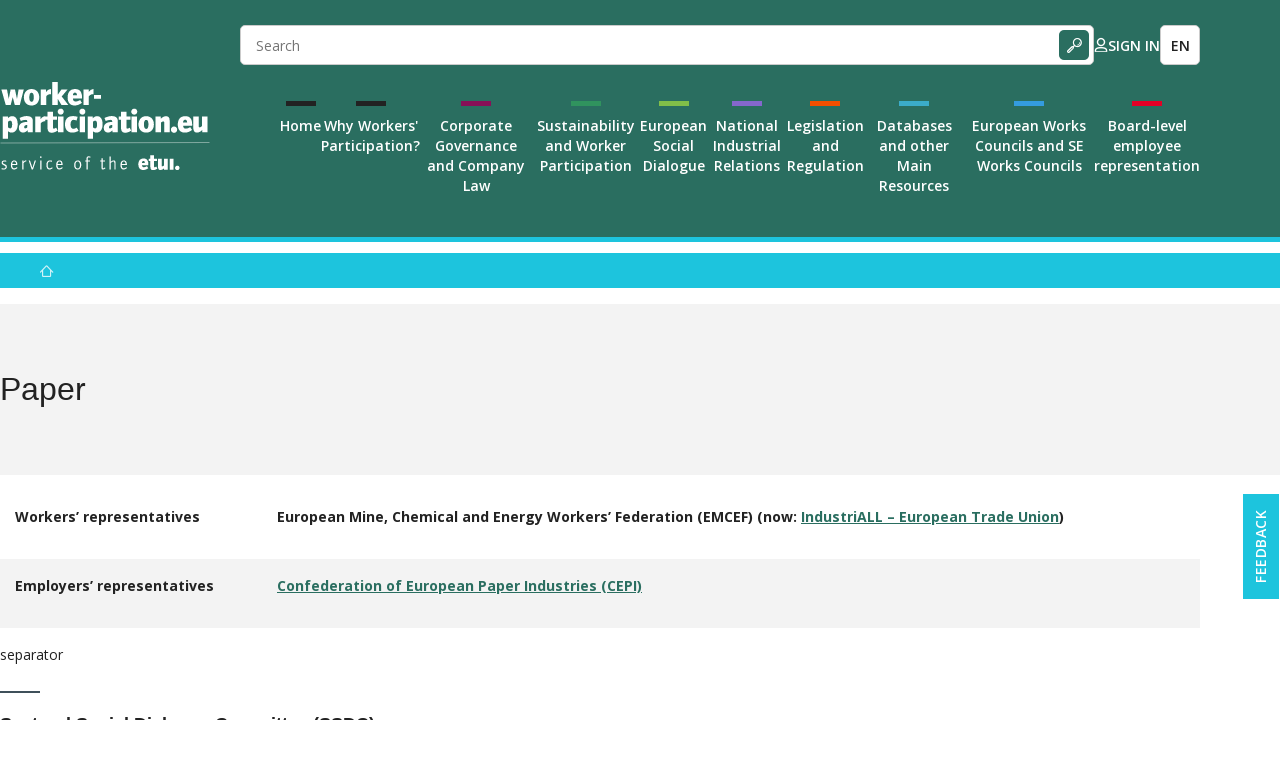

--- FILE ---
content_type: text/html; charset=UTF-8
request_url: https://worker-participation.eu/EU-Social-Dialogue/Sectoral-ESD/Paper
body_size: 6891
content:
<!DOCTYPE html>
<html lang="en" dir="ltr">
  <head>
    <meta charset="utf-8" />
<noscript><style>form.antibot * :not(.antibot-message) { display: none !important; }</style>
</noscript><script async src="https://www.googletagmanager.com/gtag/js?id=UA-39759458-1"></script>
<script>window.dataLayer = window.dataLayer || [];function gtag(){dataLayer.push(arguments)};gtag("js", new Date());gtag("set", "developer_id.dMDhkMT", true);gtag("config", "UA-39759458-1", {"groups":"default","anonymize_ip":true,"page_placeholder":"PLACEHOLDER_page_path"});</script>
<meta name="Generator" content="Drupal 10 (https://www.drupal.org)" />
<meta name="MobileOptimized" content="width" />
<meta name="HandheldFriendly" content="true" />
<meta name="viewport" content="width=device-width, initial-scale=1.0" />
<link rel="icon" href="/themes/wp/favicon.ico" type="image/vnd.microsoft.icon" />
<link rel="alternate" hreflang="en" href="https://worker-participation.eu/EU-Social-Dialogue/Sectoral-ESD/Paper" />
<link rel="canonical" href="https://worker-participation.eu/EU-Social-Dialogue/Sectoral-ESD/Paper" />
<link rel="shortlink" href="https://worker-participation.eu/node/155" />

    <title>Paper | Worker Participation</title>
    <link rel="stylesheet" media="all" href="/sites/default/files/css/css_B3IUUzW_sqbOZEIaoGaQGRFYrWc97zx1pOfcKD-5kU8.css?delta=0&amp;language=en&amp;theme=wp&amp;include=eJxLzi9K1U8pKi1IzNFLzEqs0EmtKMnJzMuGiUG5OsWVxSWpufpJicWpOuUF-uk5-UmJObrFJZVA2XQAprYaxw" />
<link rel="stylesheet" media="all" href="/sites/default/files/css/css_FSqj12cYnsbR_Kk5_ELxIIs9TDqu7_t19Dv7W5TRhn0.css?delta=1&amp;language=en&amp;theme=wp&amp;include=eJxLzi9K1U8pKi1IzNFLzEqs0EmtKMnJzMuGiUG5OsWVxSWpufpJicWpOuUF-uk5-UmJObrFJZVA2XQAprYaxw" />

    
  </head>
  <body>
    
      <div class="dialog-off-canvas-main-canvas" data-off-canvas-main-canvas>
    
  
<div id="layout" class="layout not-front">

  <header id="header" class="header">
    <div class="container">
      <div class="header__inner">
        
          <div class="header__primary">
      <button class="hamburger hidden-md-up" type="button" aria-label="Toggle mobile navigation" aria-expanded="false">
    <span class="hamburger__top"></span>
    <span class="hamburger__middle"></span>
    <span class="hamburger__bottom"></span>
  </button>
  <a href="/" class="logo logo--project" aria-label="Home" title="Home">
    <img src="/themes/wp/images/svg/logo/logo_wp.svg" alt="Worker Participation" class="logo__image">
  </a>

  </div>

          <div class="header__secondary">
    <div class="header-search-form search" data-drupal-selector="header-search-form" id="block-header-search-block">
  
    
      <div class="search__form hidden-md-down">
      <form block="block-header-search-block" action="/EU-Social-Dialogue/Sectoral-ESD/Paper" method="post" id="header-search-form" accept-charset="UTF-8" class="form type-single-item size-sm theme-grey">
  <div class="form-container">
        <div class="form-item type-textfield name-keys js-form-item js-form-type-textfield js-form-item-keys">
  <div class="textfield">
          <label for="edit-keys" class="visually-hidden">
    Search
      </label>
                <input data-drupal-selector="edit-keys" type="text" id="edit-keys" name="keys" value="" size="60" maxlength="128" placeholder="Search" class="form-text" />

                  </div>
</div>
<input autocomplete="off" data-drupal-selector="form-zqg2myxff1085xbq9hrcwpeqlndbkas90ve0sbsup2a" type="hidden" name="form_build_id" value="form-zQG2MyxFf1085XbQ9hRCwPEQlndbkas90vE0sBSUp2A" />
<input data-drupal-selector="edit-header-search-form" type="hidden" name="form_id" value="header_search_form" />
<div data-drupal-selector="edit-actions" class="form-actions js-form-wrapper form-wrapper" id="edit-actions">
  <div class="form-action">
    <input data-twig-suggestion="search" data-drupal-selector="edit-submit" type="submit" id="edit-submit" name="op" value="Search" class="button button--primary js-form-submit form-submit" />
<span class="icon icon--search"></span>
  </div>
</div>

  </div>
</form>

    </div>
  </div>
  <div class="user-panel">
  <a href="/user/login" class="user-panel__sign-in">
    <span class="icon icon--user"></span>
    <span class="text">Sign in</span>
  </a>

  </div>

<div class="language-switcher-language-url block language-switcher js-language-switcher" id="block-language-block-language-interface" role="navigation">
  
  


  
          <button class="language-switcher__button fs-14 fw-semibold js-language-switcher-button">EN</button>
  <ul block="block-language-block-language-interface" class="language-switcher__list js-language-switcher-list"><li hreflang="en" data-drupal-link-system-path="node/155" class="language-switcher__item is-active" aria-current="page"><a href="/EU-Social-Dialogue/Sectoral-ESD/Paper" class="language-link language-switcher__link is-active" draggable="false" hreflang="en" data-drupal-link-system-path="node/155" aria-current="page"><span class="language-switcher__abbr ff-secondary fs-12 fw-semibold">EN</span><span class="language-switcher__name">English</span></a></li><li hreflang="de" data-drupal-link-system-path="node/155" class="language-switcher__item"><a href="/de/node/155" class="language-link language-switcher__link" draggable="false" hreflang="de" data-drupal-link-system-path="node/155"><span class="language-switcher__abbr ff-secondary fs-12 fw-semibold">DE</span><span class="language-switcher__name">Deutsch</span></a></li><li hreflang="es" data-drupal-link-system-path="node/155" class="language-switcher__item"><a href="/es/node/155" class="language-link language-switcher__link" draggable="false" hreflang="es" data-drupal-link-system-path="node/155"><span class="language-switcher__abbr ff-secondary fs-12 fw-semibold">ES</span><span class="language-switcher__name">Español</span></a></li><li hreflang="fr" data-drupal-link-system-path="node/155" class="language-switcher__item"><a href="/fr/node/155" class="language-link language-switcher__link" draggable="false" hreflang="fr" data-drupal-link-system-path="node/155"><span class="language-switcher__abbr ff-secondary fs-12 fw-semibold">FR</span><span class="language-switcher__name">Français</span></a></li><li hreflang="nl" data-drupal-link-system-path="node/155" class="language-switcher__item"><a href="/nl/node/155" class="language-link language-switcher__link" draggable="false" hreflang="nl" data-drupal-link-system-path="node/155"><span class="language-switcher__abbr ff-secondary fs-12 fw-semibold">NL</span><span class="language-switcher__name">Nederlands</span></a></li><li hreflang="pl" data-drupal-link-system-path="node/155" class="language-switcher__item"><a href="/pl/node/155" class="language-link language-switcher__link" draggable="false" hreflang="pl" data-drupal-link-system-path="node/155"><span class="language-switcher__abbr ff-secondary fs-12 fw-semibold">PL</span><span class="language-switcher__name">Polski</span></a></li><li hreflang="pt-pt" data-drupal-link-system-path="node/155" class="language-switcher__item"><a href="/pt-pt/node/155" class="language-link language-switcher__link" draggable="false" hreflang="pt-pt" data-drupal-link-system-path="node/155"><span class="language-switcher__abbr ff-secondary fs-12 fw-semibold">PT</span><span class="language-switcher__name">Portuguese, Portugal</span></a></li><li hreflang="sl" data-drupal-link-system-path="node/155" class="language-switcher__item"><a href="/sl/node/155" class="language-link language-switcher__link" draggable="false" hreflang="sl" data-drupal-link-system-path="node/155"><span class="language-switcher__abbr ff-secondary fs-12 fw-semibold">SL</span><span class="language-switcher__name">Slovenščina</span></a></li><li hreflang="ro" data-drupal-link-system-path="node/155" class="language-switcher__item"><a href="/ro/node/155" class="language-link language-switcher__link" draggable="false" hreflang="ro" data-drupal-link-system-path="node/155"><span class="language-switcher__abbr ff-secondary fs-12 fw-semibold">RO</span><span class="language-switcher__name">Română</span></a></li><li hreflang="it" data-drupal-link-system-path="node/155" class="language-switcher__item"><a href="/it/node/155" class="language-link language-switcher__link" draggable="false" hreflang="it" data-drupal-link-system-path="node/155"><span class="language-switcher__abbr ff-secondary fs-12 fw-semibold">IT</span><span class="language-switcher__name">Italiano</span></a></li></ul>
    
  

</div>

  </div>

          <div class="header__third hidden-md-down">
      <nav id="nav-main" class="nav-main hidden-md-down" aria-label="Desktop main navigation">
                  <ul class="nav-main__list level-1">
                  <li class="nav-main__item level-1">
            <a href="/" class="nav-main__value level-1 theme-" data-drupal-link-system-path="&lt;front&gt;">Home</a>
                      </li>
                  <li class="nav-main__item level-1">
            <a href="/why-worker-participation" class="nav-main__value level-1 theme-" data-drupal-link-system-path="node/1661">Why Workers&#039; Participation?</a>
                      </li>
                  <li class="nav-main__item level-1">
            <a href="/corporate-governance-and-company-law" class="nav-main__value level-1 theme-disco" data-drupal-link-system-path="node/1691">Corporate Governance and Company Law</a>
                      </li>
                  <li class="nav-main__item level-1">
            <a href="/sustainability-and-worker-participation" class="nav-main__value level-1 theme-green-sea" data-drupal-link-system-path="node/1682">Sustainability and Worker Participation</a>
                      </li>
                  <li class="nav-main__item level-1">
            <a href="/european-social-dialogue" class="nav-main__value level-1 theme-sushi" data-drupal-link-system-path="node/1703">European Social Dialogue</a>
                      </li>
                  <li class="nav-main__item level-1 has-children">
            <a href="/national-industrial-relations" class="nav-main__value level-1 theme-amethyst" data-drupal-link-system-path="node/349">National Industrial Relations</a>
                                        <ul class="nav-main__list level-2">
                  <li class="nav-main__item level-2">
            <a href="/National-Industrial-Relations/Compare-Countries" class="nav-main__value level-2 theme-" data-drupal-link-system-path="National-Industrial-Relations/Compare-Countries">Country-by-country comparison</a>
                      </li>
                  <li class="nav-main__item level-2">
            <a href="/National-Industrial-Relations/Across-Europe" class="nav-main__value level-2 theme-" data-drupal-link-system-path="node/350">Across Europe</a>
                      </li>
                  <li class="nav-main__item level-2">
            <a href="/National-Industrial-Relations/Countries" class="nav-main__value level-2 theme-" data-drupal-link-system-path="node/365">Countries</a>
                      </li>
              </ul>
      
                      </li>
                  <li class="nav-main__item level-1 has-children">
            <a href="/legislation-and-regulation" class="nav-main__value level-1 theme-orange" data-drupal-link-system-path="node/1673">Legislation and Regulation</a>
                                        <ul class="nav-main__list level-2">
                  <li class="nav-main__item level-2">
            <a href="/legislation/european-company-se/countries-transposition" class="nav-main__value level-2 theme-" data-drupal-link-system-path="legislation/european-company-se/countries-transposition">EU regulation and transposition</a>
                      </li>
              </ul>
      
                      </li>
                  <li class="nav-main__item level-1">
            <a href="/databases-and-other-main-resources" class="nav-main__value level-1 theme-pelorous" data-drupal-link-system-path="node/411">Databases and other Main Resources</a>
                      </li>
                  <li class="nav-main__item level-1">
            <a href="/european-works-councils-and-se-works-councils" class="nav-main__value level-1 theme-blue-curious" data-drupal-link-system-path="node/1671">European Works Councils and SE Works Councils</a>
                      </li>
                  <li class="nav-main__item level-1 has-children">
            <a href="/board-level-employee-representation" class="nav-main__value level-1 theme-monza" data-drupal-link-system-path="node/1683">Board-level employee representation</a>
                                        <ul class="nav-main__list level-2">
                  <li class="nav-main__item level-2">
            <a href="/National-Industrial-Relations/Across-Europe/Board-level-Representation2/MAP-Board-level-representation-in-the-European-Economic-Area2" class="nav-main__value level-2 theme-" data-drupal-link-system-path="node/1368">MAP: Board-level representation in the European Economic Area </a>
                      </li>
              </ul>
      
                      </li>
              </ul>
      
  </nav>


  </div>

      </div>
    </div>
  </header>

  

  

        <nav id="breadcrumbs" class="breadcrumbs" aria-label="Breadcrumbs">
    <div class="container">
      <ul class="breadcrumbs__list">
              <li class="breadcrumbs__item">
                                    <a class="breadcrumbs__value" href="/" title="Home" aria-label="Home">
                <span class="icon icon--home"></span>
              </a>
                              </li>
            </ul>
    </div>
  </nav>




    <div id="featured" class="featured">
    
<div id="block-page-title-block" class="block padding-top-sm padding-bottom-sm theme-inherit">
  <div class="container">
    <div class="intro">
          <div class="intro__content">
        <h1 class="title size-xlg">
  Paper

</h1>
      </div>
        </div>
  </div>
</div>

  </div>


    



  

  

  <main id="main" class="main">
                  <div class="container">
          <section class="content">
              
<div id="block-wp-content" class="block">
  
  


  
          <article data-history-node-id="155" class="node">
  
    
    <div class="body">
    <p> </p><table><tr><td><p><strong>Workers’ representatives</strong></p></td><td><p><strong>European Mine, Chemical and Energy Workers’ Federation (EMCEF) (now: <a href="http://www.industriall-europe.eu/">IndustriALL – European Trade Union</a>)</strong></p><p><strong> </strong></p><p><strong> </strong></p></td></tr><tr><td><p><strong>Employers’ representatives</strong></p></td><td><p><strong><a href="http://www.cepi.org">Confederation of European Paper Industries (CEPI)</a></strong></p><p><strong> </strong></p><p><strong> </strong></p></td></tr></table> <p> </p><p></p><p>separator</p><p> </p><h4><strong>Sectoral Social Dialogue Committee (SSDC)</strong></h4><p> </p><table><tr><td><p><strong>Informal working group:</strong></p></td><td></td></tr><tr><td><p><strong>SSDC:</strong></p></td><td><p>2010</p></td></tr><tr><td><p><strong>Rules of procedure:</strong></p></td><td></td></tr><tr><td><p><strong>Work programme:</strong></p></td><td></td></tr></table> <h4> </h4>
  </div>
  <div class="body">
    



  </div>
  <div class="body">
    
  </div>


  <div class="field type-default label-above">
    <div class="field__container">
      <div class="field__label">Folder Sources</div>
      <div class="field__value">
                                            Sectoral Social Dialogue Factsheets (Sept 2011)                                    </div>
    </div>
  </div>

</article>

    
  

</div>


          </section>
        </div>
            </main>

  

  <footer id="footer" class="footer">
    <div class="footer__primary">
      
      <div class="container">
        <div class="row">
              <div class="col-xs-12 col-sm-12 col-md-6 col-lg-4">
    <div  id="block-social-sitewide-footer" class="block social-media">
      
      <div class="social-media__heading h5">Follow us on</div>
      
      <div class="social-media__content">
        <div class="body">
          <p>Connect and have a conversation with us</p>
        </div>
      </div>
      <ul class="social-media__list">
      <li class="social-media__item">
      <a href="https://www.facebook.com/etuibrussels/" class="social-media__value" title="Find ETUI on Facebook" aria-label="Find ETUI on Facebook" target="_blank">
        <span class="icon icon--facebook"></span>
      </a>
    </li>
      <li class="social-media__item">
      <a href="https://www.linkedin.com/company/european-trade-union-institute" class="social-media__value" title="Find ETUI on LinkedIn" aria-label="Find ETUI on LinkedIn" target="_blank">
        <span class="icon icon--linkedin"></span>
      </a>
    </li>
      <li class="social-media__item">
      <a href="https://www.flickr.com/photos/etui_pictures/albums" class="social-media__value" title="Find ETUI on Flickr" aria-label="Find ETUI on Flickr" target="_blank">
        <span class="icon icon--flickr"></span>
      </a>
    </li>
      <li class="social-media__item">
      <a href="https://www.youtube.com/user/etuivideos" class="social-media__value" title="Find ETUI on YouTube" aria-label="Find ETUI on YouTube" target="_blank">
        <span class="icon icon--youtube"></span>
      </a>
    </li>
      <li class="social-media__item">
      <a href="https://medium.com/@ETUI_org" class="social-media__value" title="Find ETUI on Medium" aria-label="Find ETUI on Medium" target="_blank">
        <span class="icon icon--medium"></span>
      </a>
    </li>
      <li class="social-media__item">
      <a href="https://www.etui.org/rss.xml" class="social-media__value" title="Find ETUI on RSS" aria-label="Find ETUI on RSS" target="_blank">
        <span class="icon icon--rss"></span>
      </a>
    </li>
  </ul>

    </div>
  </div>
  <div class="col-xs-12 col-sm-6 col-md-6 col-lg-4">
  <div class="contact">
    <div class="contact__heading h5">Contact us</div>
    <div class="contact__row">
      <div class="contact__column">
        <div class="body">
          <p>Address:</p>
          <p>Bd du Jardin Botanique, 20</p>
          <p>1000 Brussels, Belgium</p>
        </div>
      </div>
      <div class="contact__column">
        <div class="body">
          <p>Email:</p>
          <p><a href="mailto:etui@etui.org" target="_blank">etui@etui.org</a></p>
        </div>
      </div>
    </div>
  </div>
</div>
<div class="col-xs-12 col-sm-12 col-md-6 col-lg-4">
  <div class="newsletter">
    
          <div class="newsletter__heading h5">Newsletter</div>
        
    <div class="newsletter__content">
              <div class="body">
  <p>Stay updated and <a href="https://crm.etui.org/content/mailing-preferences">subscribe to ETUI newsletters!</a></p>
</div>
          </div>
  </div>
</div>


        </div>
      </div>
    </div>

    <div class="footer__secondary">
  <div class="container">
    <div class="footer__secondary-inner">
      <div class="logo logo--eu">
        <img src="/themes/wp/images/svg/logo/logo_eu.svg" alt="European Union" class="logo__image">
        <span class="logo__slogan h5">The ETUI is financially supported by the European Union</span>
      </div>
    </div>
  </div>
</div>
  </footer>

  <div id="floating" class="floating">

    <a href="/form/feedback" class="feedback">Feedback</a>

        <nav id="nav-mobile" class="nav-mobile" aria-label="Mobile main navigation">
                  <ul class="nav-mobile__list level-1">
                  <li class="nav-mobile__item level-1">
            <a href="/" class="nav-mobile__value level-1">
              <span class="text">Home</span>
              <span class="icon icon--chevron-right"></span>
            </a>
                      </li>
                  <li class="nav-mobile__item level-1">
            <a href="/why-worker-participation" class="nav-mobile__value level-1">
              <span class="text">Why Workers&#039; Participation?</span>
              <span class="icon icon--chevron-right"></span>
            </a>
                      </li>
                  <li class="nav-mobile__item level-1">
            <a href="/corporate-governance-and-company-law" class="nav-mobile__value level-1">
              <span class="text">Corporate Governance and Company Law</span>
              <span class="icon icon--chevron-right"></span>
            </a>
                      </li>
                  <li class="nav-mobile__item level-1">
            <a href="/sustainability-and-worker-participation" class="nav-mobile__value level-1">
              <span class="text">Sustainability and Worker Participation</span>
              <span class="icon icon--chevron-right"></span>
            </a>
                      </li>
                  <li class="nav-mobile__item level-1">
            <a href="/european-social-dialogue" class="nav-mobile__value level-1">
              <span class="text">European Social Dialogue</span>
              <span class="icon icon--chevron-right"></span>
            </a>
                      </li>
                  <li class="nav-mobile__item level-1">
            <a href="/national-industrial-relations" class="nav-mobile__value level-1">
              <span class="text">National Industrial Relations</span>
              <span class="icon icon--chevron-right"></span>
            </a>
                                        <ul class="nav-mobile__list level-2">
                  <li class="nav-mobile__item level-2">
            <a href="/National-Industrial-Relations/Compare-Countries" class="nav-mobile__value level-2">
              <span class="text">Country-by-country comparison</span>
              <span class="icon icon--chevron-right"></span>
            </a>
                      </li>
                  <li class="nav-mobile__item level-2">
            <a href="/National-Industrial-Relations/Across-Europe" class="nav-mobile__value level-2">
              <span class="text">Across Europe</span>
              <span class="icon icon--chevron-right"></span>
            </a>
                                        <ul class="nav-mobile__list level-3">
                  <li class="nav-mobile__item level-3">
            <a href="/National-Industrial-Relations/Across-Europe/Collective-Bargaining2" class="nav-mobile__value level-3">
              <span class="text">Collective Bargaining</span>
              <span class="icon icon--chevron-right"></span>
            </a>
                      </li>
                  <li class="nav-mobile__item level-3">
            <a href="/National-Industrial-Relations/Across-Europe/Financial-Participation/EC-initiatives-to-promote-financial-participation-schemes-in-Europe" class="nav-mobile__value level-3">
              <span class="text">EC initiatives to promote financial participation schemes in Europe</span>
              <span class="icon icon--chevron-right"></span>
            </a>
                      </li>
                  <li class="nav-mobile__item level-3">
            <a href="/National-Industrial-Relations/Across-Europe/Financial-Participation/Employee-share-ownership" class="nav-mobile__value level-3">
              <span class="text">Employee share ownership</span>
              <span class="icon icon--chevron-right"></span>
            </a>
                      </li>
                  <li class="nav-mobile__item level-3">
            <a href="/National-Industrial-Relations/Across-Europe/European-level-Representation" class="nav-mobile__value level-3">
              <span class="text">European-level Representation</span>
              <span class="icon icon--chevron-right"></span>
            </a>
                      </li>
                  <li class="nav-mobile__item level-3">
            <a href="/National-Industrial-Relations/Across-Europe/Financial-Participation/Glossary" class="nav-mobile__value level-3">
              <span class="text">Glossary</span>
              <span class="icon icon--chevron-right"></span>
            </a>
                      </li>
                  <li class="nav-mobile__item level-3">
            <a href="/National-Industrial-Relations/Across-Europe/Health-and-Safety2" class="nav-mobile__value level-3">
              <span class="text">Health and Safety</span>
              <span class="icon icon--chevron-right"></span>
            </a>
                      </li>
                  <li class="nav-mobile__item level-3">
            <a href="/National-Industrial-Relations/Across-Europe/Financial-Participation/Overview-table" class="nav-mobile__value level-3">
              <span class="text">Overview table</span>
              <span class="icon icon--chevron-right"></span>
            </a>
                      </li>
                  <li class="nav-mobile__item level-3">
            <a href="/National-Industrial-Relations/Across-Europe/Financial-Participation/Profit-sharing" class="nav-mobile__value level-3">
              <span class="text">Profit-sharing</span>
              <span class="icon icon--chevron-right"></span>
            </a>
                      </li>
                  <li class="nav-mobile__item level-3">
            <a href="/National-Industrial-Relations/Across-Europe/Time-off-and-training-rights-in-CEE-countries" class="nav-mobile__value level-3">
              <span class="text">Time-off and training rights in CEE countries</span>
              <span class="icon icon--chevron-right"></span>
            </a>
                      </li>
                  <li class="nav-mobile__item level-3">
            <a href="/National-Industrial-Relations/Across-Europe/Trade-Unions2" class="nav-mobile__value level-3">
              <span class="text">Trade Unions</span>
              <span class="icon icon--chevron-right"></span>
            </a>
                      </li>
                  <li class="nav-mobile__item level-3">
            <a href="/National-Industrial-Relations/Across-Europe/Financial-Participation/Trade-union-positions" class="nav-mobile__value level-3">
              <span class="text">Trade union positions</span>
              <span class="icon icon--chevron-right"></span>
            </a>
                      </li>
                  <li class="nav-mobile__item level-3">
            <a href="/National-Industrial-Relations/Across-Europe/Workplace-Representation2" class="nav-mobile__value level-3">
              <span class="text">Workplace Representation</span>
              <span class="icon icon--chevron-right"></span>
            </a>
                      </li>
                  <li class="nav-mobile__item level-3">
            <a href="/National-Industrial-Relations/Across-Europe/Financial-Participation/test" class="nav-mobile__value level-3">
              <span class="text">test</span>
              <span class="icon icon--chevron-right"></span>
            </a>
                      </li>
              </ul>
      
                      </li>
                  <li class="nav-mobile__item level-2">
            <a href="/National-Industrial-Relations/Countries" class="nav-mobile__value level-2">
              <span class="text">Countries</span>
              <span class="icon icon--chevron-right"></span>
            </a>
                                        <ul class="nav-mobile__list level-3">
                  <li class="nav-mobile__item level-3">
            <a href="/national-industrial-relations/countries/austria" class="nav-mobile__value level-3">
              <span class="text">Austria</span>
              <span class="icon icon--chevron-right"></span>
            </a>
                      </li>
                  <li class="nav-mobile__item level-3">
            <a href="/national-industrial-relations/countries/belgium" class="nav-mobile__value level-3">
              <span class="text">Belgium</span>
              <span class="icon icon--chevron-right"></span>
            </a>
                      </li>
                  <li class="nav-mobile__item level-3">
            <a href="/national-industrial-relations/countries/bulgaria" class="nav-mobile__value level-3">
              <span class="text">Bulgaria</span>
              <span class="icon icon--chevron-right"></span>
            </a>
                      </li>
                  <li class="nav-mobile__item level-3">
            <a href="/national-industrial-relations/countries/croatia" class="nav-mobile__value level-3">
              <span class="text">Croatia</span>
              <span class="icon icon--chevron-right"></span>
            </a>
                      </li>
                  <li class="nav-mobile__item level-3">
            <a href="/national-industrial-relations/countries/cyprus" class="nav-mobile__value level-3">
              <span class="text">Cyprus</span>
              <span class="icon icon--chevron-right"></span>
            </a>
                      </li>
                  <li class="nav-mobile__item level-3">
            <a href="/national-industrial-relations/countries/czech-republic" class="nav-mobile__value level-3">
              <span class="text">Czech Republic</span>
              <span class="icon icon--chevron-right"></span>
            </a>
                      </li>
                  <li class="nav-mobile__item level-3">
            <a href="/national-industrial-relations/countries/denmark" class="nav-mobile__value level-3">
              <span class="text">Denmark</span>
              <span class="icon icon--chevron-right"></span>
            </a>
                      </li>
                  <li class="nav-mobile__item level-3">
            <a href="/national-industrial-relations/countries/estonia" class="nav-mobile__value level-3">
              <span class="text">Estonia</span>
              <span class="icon icon--chevron-right"></span>
            </a>
                      </li>
                  <li class="nav-mobile__item level-3">
            <a href="/national-industrial-relations/countries/finland" class="nav-mobile__value level-3">
              <span class="text">Finland</span>
              <span class="icon icon--chevron-right"></span>
            </a>
                      </li>
                  <li class="nav-mobile__item level-3">
            <a href="/national-industrial-relations/countries/france" class="nav-mobile__value level-3">
              <span class="text">France</span>
              <span class="icon icon--chevron-right"></span>
            </a>
                      </li>
                  <li class="nav-mobile__item level-3">
            <a href="/national-industrial-relations/countries/germany" class="nav-mobile__value level-3">
              <span class="text">Germany</span>
              <span class="icon icon--chevron-right"></span>
            </a>
                      </li>
                  <li class="nav-mobile__item level-3">
            <a href="/national-industrial-relations/countries/greece" class="nav-mobile__value level-3">
              <span class="text">Greece</span>
              <span class="icon icon--chevron-right"></span>
            </a>
                      </li>
                  <li class="nav-mobile__item level-3">
            <a href="/national-industrial-relations/countries/hungary" class="nav-mobile__value level-3">
              <span class="text">Hungary</span>
              <span class="icon icon--chevron-right"></span>
            </a>
                      </li>
                  <li class="nav-mobile__item level-3">
            <a href="/national-industrial-relations/countries/iceland" class="nav-mobile__value level-3">
              <span class="text">Iceland</span>
              <span class="icon icon--chevron-right"></span>
            </a>
                      </li>
                  <li class="nav-mobile__item level-3">
            <a href="/national-industrial-relations/countries/ireland" class="nav-mobile__value level-3">
              <span class="text">Ireland</span>
              <span class="icon icon--chevron-right"></span>
            </a>
                      </li>
                  <li class="nav-mobile__item level-3">
            <a href="/national-industrial-relations/countries/italy" class="nav-mobile__value level-3">
              <span class="text">Italy</span>
              <span class="icon icon--chevron-right"></span>
            </a>
                      </li>
                  <li class="nav-mobile__item level-3">
            <a href="/national-industrial-relations/countries/latvia" class="nav-mobile__value level-3">
              <span class="text">Latvia</span>
              <span class="icon icon--chevron-right"></span>
            </a>
                      </li>
                  <li class="nav-mobile__item level-3">
            <a href="/national-industrial-relations/countries/liechtenstein" class="nav-mobile__value level-3">
              <span class="text">Liechtenstein</span>
              <span class="icon icon--chevron-right"></span>
            </a>
                      </li>
                  <li class="nav-mobile__item level-3">
            <a href="/national-industrial-relations/countries/lithuania" class="nav-mobile__value level-3">
              <span class="text">Lithuania</span>
              <span class="icon icon--chevron-right"></span>
            </a>
                      </li>
                  <li class="nav-mobile__item level-3">
            <a href="/national-industrial-relations/countries/luxembourg" class="nav-mobile__value level-3">
              <span class="text">Luxembourg</span>
              <span class="icon icon--chevron-right"></span>
            </a>
                      </li>
                  <li class="nav-mobile__item level-3">
            <a href="/national-industrial-relations/countries/malta" class="nav-mobile__value level-3">
              <span class="text">Malta</span>
              <span class="icon icon--chevron-right"></span>
            </a>
                      </li>
                  <li class="nav-mobile__item level-3">
            <a href="/national-industrial-relations/countries/netherlands" class="nav-mobile__value level-3">
              <span class="text">Netherlands</span>
              <span class="icon icon--chevron-right"></span>
            </a>
                      </li>
                  <li class="nav-mobile__item level-3">
            <a href="/national-industrial-relations/countries/norway" class="nav-mobile__value level-3">
              <span class="text">Norway</span>
              <span class="icon icon--chevron-right"></span>
            </a>
                      </li>
                  <li class="nav-mobile__item level-3">
            <a href="/national-industrial-relations/countries/poland" class="nav-mobile__value level-3">
              <span class="text">Poland</span>
              <span class="icon icon--chevron-right"></span>
            </a>
                      </li>
                  <li class="nav-mobile__item level-3">
            <a href="/national-industrial-relations/countries/portugal" class="nav-mobile__value level-3">
              <span class="text">Portugal</span>
              <span class="icon icon--chevron-right"></span>
            </a>
                      </li>
                  <li class="nav-mobile__item level-3">
            <a href="/national-industrial-relations/countries/romania" class="nav-mobile__value level-3">
              <span class="text">Romania</span>
              <span class="icon icon--chevron-right"></span>
            </a>
                      </li>
                  <li class="nav-mobile__item level-3">
            <a href="/national-industrial-relations/countries/slovakia" class="nav-mobile__value level-3">
              <span class="text">Slovakia</span>
              <span class="icon icon--chevron-right"></span>
            </a>
                      </li>
                  <li class="nav-mobile__item level-3">
            <a href="/national-industrial-relations/countries/slovenia" class="nav-mobile__value level-3">
              <span class="text">Slovenia</span>
              <span class="icon icon--chevron-right"></span>
            </a>
                      </li>
                  <li class="nav-mobile__item level-3">
            <a href="/national-industrial-relations/countries/spain" class="nav-mobile__value level-3">
              <span class="text">Spain</span>
              <span class="icon icon--chevron-right"></span>
            </a>
                      </li>
                  <li class="nav-mobile__item level-3">
            <a href="/national-industrial-relations/countries/sweden" class="nav-mobile__value level-3">
              <span class="text">Sweden</span>
              <span class="icon icon--chevron-right"></span>
            </a>
                      </li>
                  <li class="nav-mobile__item level-3">
            <a href="/national-industrial-relations/countries/united-kingdom" class="nav-mobile__value level-3">
              <span class="text">United-Kingdom</span>
              <span class="icon icon--chevron-right"></span>
            </a>
                      </li>
              </ul>
      
                      </li>
              </ul>
      
                      </li>
                  <li class="nav-mobile__item level-1">
            <a href="/legislation-and-regulation" class="nav-mobile__value level-1">
              <span class="text">Legislation and Regulation</span>
              <span class="icon icon--chevron-right"></span>
            </a>
                                        <ul class="nav-mobile__list level-2">
                  <li class="nav-mobile__item level-2">
            <a href="/legislation/european-company-se/countries-transposition" class="nav-mobile__value level-2">
              <span class="text">EU regulation and transposition</span>
              <span class="icon icon--chevron-right"></span>
            </a>
                      </li>
              </ul>
      
                      </li>
                  <li class="nav-mobile__item level-1">
            <a href="/databases-and-other-main-resources" class="nav-mobile__value level-1">
              <span class="text">Databases and other Main Resources</span>
              <span class="icon icon--chevron-right"></span>
            </a>
                      </li>
                  <li class="nav-mobile__item level-1">
            <a href="/european-works-councils-and-se-works-councils" class="nav-mobile__value level-1">
              <span class="text">European Works Councils and SE Works Councils</span>
              <span class="icon icon--chevron-right"></span>
            </a>
                      </li>
                  <li class="nav-mobile__item level-1">
            <a href="/board-level-employee-representation" class="nav-mobile__value level-1">
              <span class="text">Board-level employee representation</span>
              <span class="icon icon--chevron-right"></span>
            </a>
                                        <ul class="nav-mobile__list level-2">
                  <li class="nav-mobile__item level-2">
            <a href="/National-Industrial-Relations/Across-Europe/Board-level-Representation2/MAP-Board-level-representation-in-the-European-Economic-Area2" class="nav-mobile__value level-2">
              <span class="text">MAP: Board-level representation in the European Economic Area </span>
              <span class="icon icon--chevron-right"></span>
            </a>
                      </li>
              </ul>
      
                      </li>
              </ul>
      
  </nav>

  <div class="page-overlay"></div>



  </div>

</div>

  </div>

    
    <script type="application/json" data-drupal-selector="drupal-settings-json">{"path":{"baseUrl":"\/","pathPrefix":"","currentPath":"node\/155","currentPathIsAdmin":false,"isFront":false,"currentLanguage":"en"},"pluralDelimiter":"\u0003","suppressDeprecationErrors":true,"ajaxPageState":{"libraries":"eJxdzNEKgCAMQNEf0gb9UEwbIi0nblL-fUUv0eM9D5dO41w2WFuvyBO96ZJIYlqwIA_LUeEPToca7RBQyR0VEktA9hpbrqZfsXEf0yNKTNFmH7ua7BeTuy-w","theme":"wp","theme_token":null},"ajaxTrustedUrl":{"form_action_p_pvdeGsVG5zNF_XLGPTvYSKCf43t8qZYSwcfZl2uzM":true},"google_analytics":{"account":"UA-39759458-1","trackOutbound":true,"trackMailto":true,"trackTel":true,"trackDownload":true,"trackDownloadExtensions":"7z|aac|arc|arj|asf|asx|avi|bin|csv|doc(x|m)?|dot(x|m)?|exe|flv|gif|gz|gzip|hqx|jar|jpe?g|js|mp(2|3|4|e?g)|mov(ie)?|msi|msp|pdf|phps|png|ppt(x|m)?|pot(x|m)?|pps(x|m)?|ppam|sld(x|m)?|thmx|qtm?|ra(m|r)?|sea|sit|tar|tgz|torrent|txt|wav|wma|wmv|wpd|xls(x|m|b)?|xlt(x|m)|xlam|xml|z|zip"},"data":{"extlink":{"extTarget":true,"extTargetAppendNewWindowLabel":"(opens in a new window)","extTargetNoOverride":true,"extNofollow":false,"extTitleNoOverride":false,"extNoreferrer":false,"extFollowNoOverride":false,"extClass":"0","extLabel":"(link is external)","extImgClass":false,"extSubdomains":true,"extExclude":"","extInclude":"","extCssExclude":"","extCssInclude":"","extCssExplicit":"","extAlert":false,"extAlertText":"This link will take you to an external web site. We are not responsible for their content.","extHideIcons":false,"mailtoClass":"0","telClass":"0","mailtoLabel":"(link sends email)","telLabel":"(link is a phone number)","extUseFontAwesome":false,"extIconPlacement":"before","extPreventOrphan":false,"extFaLinkClasses":"fa fa-external-link","extFaMailtoClasses":"fa fa-envelope-o","extAdditionalLinkClasses":"NONE","extAdditionalMailtoClasses":"","extAdditionalTelClasses":"","extFaTelClasses":"fa fa-phone","whitelistedDomains":[],"extExcludeNoreferrer":""}},"user":{"uid":0,"permissionsHash":"18f44b4a82784ad6582f0c055c238bbecd4ea04ac1857ea2505e54bd75008ec3"}}</script>
<script src="/sites/default/files/js/js_ImgKeUdVnO5JwUY2uhkHd0ZGE_Ii97WH_bjGliBzo0k.js?scope=footer&amp;delta=0&amp;language=en&amp;theme=wp&amp;include=eJxdyNEKgCAMBdAf0oR-KNYaIt2cuEn190G99XiOXI5S97T10QiTfAxZNUMWqoTbC1v6RzhbytCVEI17af6OCYR9jjzM9XgAoeIkKw"></script>

  </body>
</html>


--- FILE ---
content_type: text/css
request_url: https://worker-participation.eu/sites/default/files/css/css_FSqj12cYnsbR_Kk5_ELxIIs9TDqu7_t19Dv7W5TRhn0.css?delta=1&language=en&theme=wp&include=eJxLzi9K1U8pKi1IzNFLzEqs0EmtKMnJzMuGiUG5OsWVxSWpufpJicWpOuUF-uk5-UmJObrFJZVA2XQAprYaxw
body_size: 16545
content:
@import "https://fonts.googleapis.com/css?family=Open+Sans:300,400,600,700";
/* @license GPL-2.0-or-later https://www.drupal.org/licensing/faq */
:root{--hs-1:32px;--hs-2:26px;--hs-3:20px;--hs-4:18px;--hs-5:16px}*{-webkit-box-sizing:border-box;box-sizing:border-box}button,input,select,textarea{-webkit-appearance:none;-moz-appearance:none;appearance:none;font-family:Open Sans,sans-serif;font-size:100%;font-style:inherit}button{background:none;border:none;color:inherit;cursor:pointer;padding:0}:focus-visible{outline:2px auto -webkit-focus-ring-color;outline-offset:3px}.img-responsive{height:auto;line-height:normal;max-width:100%}.img-cover{height:100%;-o-object-fit:cover;object-fit:cover;width:100%}.color-black{color:#222}.color-white{color:#fff}.color-red{color:#ee4e4e}.color-celadon{color:#4acba4}.color-green{color:#2a6e60}.color-eucalyptus{color:#1da34e}.color-buttercup,.color-yellow{color:#f2b90f}.color-blue,.color-blue-light{color:#2197d0}.color-blue-dark,.color-venice{color:#064a8b}.color-violet{color:#a8279d}.color-seance,.color-violet-dark{color:#7a12b4}.visually-hidden{clip:rect(0 0 0 0);-webkit-clip-path:inset(50%);clip-path:inset(50%);height:1px;overflow:hidden;position:absolute;white-space:nowrap;width:1px}.hidden,.is-hidden{display:none!important}.visibility-hidden{visibility:hidden}.hidden-xs-down{display:none}@media (min-width:0){.hidden-xs-down{display:block}}.hidden-sm-down{display:none}@media (min-width:600px){.hidden-sm-down{display:block}}.hidden-md-down{display:none}@media (min-width:900px){.hidden-md-down{display:block}}.hidden-lg-down{display:none}@media (min-width:1200px){.hidden-lg-down{display:block}}@media (min-width:0){.hidden-xs-up{display:none}}@media (min-width:600px){.hidden-sm-up{display:none}}@media (min-width:900px){.hidden-md-up{display:none}}@media (min-width:1200px){.hidden-lg-up{display:none}}@media (min-width:0) and (max-width:599px){.hidden-xs{display:none}}@media (min-width:600px) and (max-width:899px){.hidden-sm{display:none}}@media (min-width:900px) and (max-width:1199px){.hidden-md{display:none}}@media (min-width:1200px) and (max-width:1399px){.hidden-lg{display:none}}.padding-top-xs{-webkit-padding-before:30px;padding-block-start:30px}.padding-bottom-xs{-webkit-padding-after:30px;padding-block-end:30px}.padding-top-sm{-webkit-padding-before:40px;padding-block-start:40px}.padding-bottom-sm{-webkit-padding-after:40px;padding-block-end:40px}.padding-top-md{-webkit-padding-before:60px;padding-block-start:60px}.padding-bottom-md{-webkit-padding-after:60px;padding-block-end:60px}.padding-top-lg{-webkit-padding-before:80px;padding-block-start:80px}.padding-bottom-lg{-webkit-padding-after:80px;padding-block-end:80px}.padding-top-xlg{-webkit-padding-before:100px;padding-block-start:100px}.padding-bottom-xlg{-webkit-padding-after:100px;padding-block-end:100px}.mt-10{-webkit-margin-before:10px;margin-block-start:10px}.mb-10{-webkit-margin-after:10px;margin-block-end:10px}.mt-20{-webkit-margin-before:20px;margin-block-start:20px}.mb-20{-webkit-margin-after:20px;margin-block-end:20px}.mt-30{-webkit-margin-before:30px;margin-block-start:30px}.mb-30{-webkit-margin-after:30px;margin-block-end:30px}.mt-40{-webkit-margin-before:40px;margin-block-start:40px}.mb-40{-webkit-margin-after:40px;margin-block-end:40px}.mt-50{-webkit-margin-before:50px;margin-block-start:50px}.mb-50{-webkit-margin-after:50px;margin-block-end:50px}.mt-60{-webkit-margin-before:60px;margin-block-start:60px}.mb-60{-webkit-margin-after:60px;margin-block-end:60px}.mt-70{-webkit-margin-before:70px;margin-block-start:70px}.mb-70{-webkit-margin-after:70px;margin-block-end:70px}.mt-80{-webkit-margin-before:80px;margin-block-start:80px}.mb-80{-webkit-margin-after:80px;margin-block-end:80px}.mt-90{-webkit-margin-before:90px;margin-block-start:90px}.mb-90{-webkit-margin-after:90px;margin-block-end:90px}.mt-100{-webkit-margin-before:100px;margin-block-start:100px}.mb-100{-webkit-margin-after:100px;margin-block-end:100px}.fs-10{font-size:10px}.fs-12{font-size:12px}.fs-14{font-size:14px}.fs-16{font-size:16px}.fs-18{font-size:18px}.fs-20{font-size:20px}.fw-light{font-weight:300}.fw-regular{font-weight:400}.fw-medium{font-weight:500}.fw-semibold{font-weight:600}.fw-bold{font-weight:700}.ff-primary{font-family:Georgia,sans-serif}.ff-secondary{font-family:Open Sans,sans-serif}.text-left{text-align:left}.text-right{text-align:right}.text-center{text-align:center}.text-justify{text-align:justify}.text-uppercase{text-transform:uppercase}.text-balance{text-wrap:balance}.inline{-webkit-box-align:center;-ms-flex-align:center;align-items:center;display:-webkit-box;display:-ms-flexbox;display:flex;-ms-flex-wrap:wrap;flex-wrap:wrap}#sliding-popup{left:0;position:fixed;right:0;z-index:1000}figure{line-height:0;margin:0}figure:not(:first-child){-webkit-margin-before:30px;margin-block-start:30px}figure:not(:last-child){-webkit-margin-after:30px;margin-block-end:30px}figure figcaption,figure img{line-height:normal}figure img{height:auto;max-width:100%}figure figcaption{-webkit-margin-before:10px;margin-block-start:10px}.captcha{border:1px solid #cbcbcb;border-radius:5px;margin:0;padding:20px}.captcha__description,.captcha__title{font-family:Open Sans,sans-serif;font-size:14px;font-size:.875rem;line-height:24px;line-height:1.5rem}.captcha__title{font-weight:600;padding-inline:8px}.captcha__description{color:#698596;font-style:italic}.styleguide-section{margin:60px auto;max-width:1200px;padding:0 15px}.styleguide-section__heading{-webkit-padding-after:20px;padding-block-end:20px;position:relative}.styleguide-section__heading:after{background-color:#3f505a;bottom:10px;content:"";height:2px;left:0;position:absolute;right:auto;width:40px}.styleguide-section__content.icons-holder{-webkit-box-align:center;-ms-flex-align:center;align-items:center;display:-webkit-box;display:-ms-flexbox;display:flex;-ms-flex-wrap:wrap;flex-wrap:wrap;margin:-15px}.styleguide-icon{background-color:#f3f3f3;margin:15px;padding:15px}.styleguide-icon .icon{color:#3f505a;font-size:40px;height:40px;line-height:40px;text-align:center;width:40px}.wrapper{-webkit-box-sizing:border-box;box-sizing:border-box;margin:0 auto;max-width:1200px}.container-fluid{margin-left:auto;margin-right:auto;padding-left:15px;padding-right:15px}.row{-webkit-box-flex:0;-webkit-box-direction:normal;-webkit-box-sizing:border-box;box-sizing:border-box;display:-webkit-box;display:-moz-flex;display:-ms-flexbox;display:flex;-moz-flex:0 1 auto;-ms-flex:0 1 auto;flex:0 1 auto;-moz-flex-direction:row;-ms-flex-direction:row;flex-direction:row;-ms-flex-wrap:wrap;flex-wrap:wrap;margin-left:-15px;margin-right:-15px}.row,.row.reverse{-webkit-box-orient:horizontal}.row.reverse{-moz-flex-direction:row-reverse;-ms-flex-direction:row-reverse;flex-direction:row-reverse}.col.reverse,.row.reverse{-webkit-box-direction:reverse}.col.reverse{-webkit-box-orient:vertical;-moz-flex-direction:column-reverse;-ms-flex-direction:column-reverse;flex-direction:column-reverse}.col-xs{-ms-flex-positive:0;-ms-flex-negative:0;-ms-flex-preferred-size:auto;flex-basis:auto;-moz-flex-grow:0;flex-grow:0;flex-shrink:0}.col-xs,.col-xs-1{-webkit-box-flex:0;-webkit-box-sizing:border-box;box-sizing:border-box;padding-left:15px;padding-right:15px}.col-xs-1{-ms-flex-positive:0;-ms-flex-negative:0;-ms-flex-preferred-size:8.3333333333%;flex-basis:8.3333333333%;-moz-flex-grow:0;flex-grow:0;flex-shrink:0;max-width:8.3333333333%}.col-xs-2{-ms-flex-positive:0;-ms-flex-negative:0;-ms-flex-preferred-size:16.6666666667%;flex-basis:16.6666666667%;-moz-flex-grow:0;flex-grow:0;flex-shrink:0;max-width:16.6666666667%}.col-xs-2,.col-xs-3{-webkit-box-flex:0;-webkit-box-sizing:border-box;box-sizing:border-box;padding-left:15px;padding-right:15px}.col-xs-3{-ms-flex-positive:0;-ms-flex-negative:0;-ms-flex-preferred-size:25%;flex-basis:25%;-moz-flex-grow:0;flex-grow:0;flex-shrink:0;max-width:25%}.col-xs-4{-ms-flex-positive:0;-ms-flex-negative:0;-ms-flex-preferred-size:33.3333333333%;flex-basis:33.3333333333%;-moz-flex-grow:0;flex-grow:0;flex-shrink:0;max-width:33.3333333333%}.col-xs-4,.col-xs-5{-webkit-box-flex:0;-webkit-box-sizing:border-box;box-sizing:border-box;padding-left:15px;padding-right:15px}.col-xs-5{-ms-flex-positive:0;-ms-flex-negative:0;-ms-flex-preferred-size:41.6666666667%;flex-basis:41.6666666667%;-moz-flex-grow:0;flex-grow:0;flex-shrink:0;max-width:41.6666666667%}.col-xs-6{-ms-flex-positive:0;-ms-flex-negative:0;-ms-flex-preferred-size:50%;flex-basis:50%;-moz-flex-grow:0;flex-grow:0;flex-shrink:0;max-width:50%}.col-xs-6,.col-xs-7{-webkit-box-flex:0;-webkit-box-sizing:border-box;box-sizing:border-box;padding-left:15px;padding-right:15px}.col-xs-7{-ms-flex-positive:0;-ms-flex-negative:0;-ms-flex-preferred-size:58.3333333333%;flex-basis:58.3333333333%;-moz-flex-grow:0;flex-grow:0;flex-shrink:0;max-width:58.3333333333%}.col-xs-8{-ms-flex-positive:0;-ms-flex-negative:0;-ms-flex-preferred-size:66.6666666667%;flex-basis:66.6666666667%;-moz-flex-grow:0;flex-grow:0;flex-shrink:0;max-width:66.6666666667%}.col-xs-8,.col-xs-9{-webkit-box-flex:0;-webkit-box-sizing:border-box;box-sizing:border-box;padding-left:15px;padding-right:15px}.col-xs-9{-ms-flex-positive:0;-ms-flex-negative:0;-ms-flex-preferred-size:75%;flex-basis:75%;-moz-flex-grow:0;flex-grow:0;flex-shrink:0;max-width:75%}.col-xs-10{-ms-flex-positive:0;-ms-flex-negative:0;-ms-flex-preferred-size:83.3333333333%;flex-basis:83.3333333333%;-moz-flex-grow:0;flex-grow:0;flex-shrink:0;max-width:83.3333333333%}.col-xs-10,.col-xs-11{-webkit-box-flex:0;-webkit-box-sizing:border-box;box-sizing:border-box;padding-left:15px;padding-right:15px}.col-xs-11{-ms-flex-positive:0;-ms-flex-negative:0;-ms-flex-preferred-size:91.6666666667%;flex-basis:91.6666666667%;-moz-flex-grow:0;flex-grow:0;flex-shrink:0;max-width:91.6666666667%}.col-xs-12{-ms-flex-positive:0;-ms-flex-negative:0;-ms-flex-preferred-size:100%;flex-basis:100%;-moz-flex-grow:0;flex-grow:0;flex-shrink:0;max-width:100%}.col-xs-12,.col-xs-offset-1{-webkit-box-flex:0;-webkit-box-sizing:border-box;box-sizing:border-box;padding-left:15px;padding-right:15px}.col-xs-offset-1{-ms-flex-positive:0;-ms-flex-negative:0;-moz-flex-grow:0;flex-grow:0;flex-shrink:0;margin-left:8.3333333333%}.col-xs-offset-2{margin-left:16.6666666667%}.col-xs-offset-2,.col-xs-offset-3{-webkit-box-flex:0;-ms-flex-positive:0;-ms-flex-negative:0;-webkit-box-sizing:border-box;box-sizing:border-box;-moz-flex-grow:0;flex-grow:0;flex-shrink:0;padding-left:15px;padding-right:15px}.col-xs-offset-3{margin-left:25%}.col-xs-offset-4{margin-left:33.3333333333%}.col-xs-offset-4,.col-xs-offset-5{-webkit-box-flex:0;-ms-flex-positive:0;-ms-flex-negative:0;-webkit-box-sizing:border-box;box-sizing:border-box;-moz-flex-grow:0;flex-grow:0;flex-shrink:0;padding-left:15px;padding-right:15px}.col-xs-offset-5{margin-left:41.6666666667%}.col-xs-offset-6{margin-left:50%}.col-xs-offset-6,.col-xs-offset-7{-webkit-box-flex:0;-ms-flex-positive:0;-ms-flex-negative:0;-webkit-box-sizing:border-box;box-sizing:border-box;-moz-flex-grow:0;flex-grow:0;flex-shrink:0;padding-left:15px;padding-right:15px}.col-xs-offset-7{margin-left:58.3333333333%}.col-xs-offset-8{margin-left:66.6666666667%}.col-xs-offset-8,.col-xs-offset-9{-webkit-box-flex:0;-ms-flex-positive:0;-ms-flex-negative:0;-webkit-box-sizing:border-box;box-sizing:border-box;-moz-flex-grow:0;flex-grow:0;flex-shrink:0;padding-left:15px;padding-right:15px}.col-xs-offset-9{margin-left:75%}.col-xs-offset-10{margin-left:83.3333333333%}.col-xs-offset-10,.col-xs-offset-11{-webkit-box-flex:0;-ms-flex-positive:0;-ms-flex-negative:0;-webkit-box-sizing:border-box;box-sizing:border-box;-moz-flex-grow:0;flex-grow:0;flex-shrink:0;padding-left:15px;padding-right:15px}.col-xs-offset-11{margin-left:91.6666666667%}.col-xs-offset-12{-webkit-box-flex:0;-ms-flex-positive:0;-ms-flex-negative:0;-webkit-box-sizing:border-box;box-sizing:border-box;-moz-flex-grow:0;flex-grow:0;flex-shrink:0;margin-left:100%;padding-left:15px;padding-right:15px}.col-xs{-webkit-box-flex:1;-ms-flex-positive:1;-ms-flex-preferred-size:0;flex-basis:0;-moz-flex-grow:1;flex-grow:1;max-width:100%}.start-xs{-webkit-box-pack:start;-ms-flex-pack:start;-moz-justify-content:flex-start;justify-content:flex-start;text-align:start}.center-xs{-webkit-box-pack:center;-ms-flex-pack:center;-moz-justify-content:center;justify-content:center;text-align:center}.end-xs{-webkit-box-pack:end;-ms-flex-pack:end;-moz-justify-content:flex-end;justify-content:flex-end;text-align:end}.top-xs{-webkit-box-align:start;-ms-flex-align:start;-moz-align-items:flex-start;align-items:flex-start}.middle-xs{-webkit-box-align:center;-ms-flex-align:center;-moz-align-items:center;align-items:center}.bottom-xs{-webkit-box-align:end;-ms-flex-align:end;-moz-align-items:flex-end;align-items:flex-end}.around-xs{-ms-flex-pack:distribute;-moz-justify-content:space-around;justify-content:space-around}.between-xs{-webkit-box-pack:justify;-ms-flex-pack:justify;-moz-justify-content:space-between;justify-content:space-between}.first-xs{-webkit-box-ordinal-group:0;-ms-flex-order:-1;order:-1}.last-xs{-webkit-box-ordinal-group:2;-ms-flex-order:1;order:1}@media only screen and (min-width:0){.container{width:600px}.col-xs{-ms-flex-positive:0;-ms-flex-negative:0;-ms-flex-preferred-size:auto;flex-basis:auto;-moz-flex-grow:0;flex-grow:0;flex-shrink:0}.col-xs,.col-xs-1{-webkit-box-flex:0;-webkit-box-sizing:border-box;box-sizing:border-box;padding-left:15px;padding-right:15px}.col-xs-1{-ms-flex-positive:0;-ms-flex-negative:0;-ms-flex-preferred-size:8.3333333333%;flex-basis:8.3333333333%;-moz-flex-grow:0;flex-grow:0;flex-shrink:0;max-width:8.3333333333%}.col-xs-2{-ms-flex-positive:0;-ms-flex-negative:0;-ms-flex-preferred-size:16.6666666667%;flex-basis:16.6666666667%;-moz-flex-grow:0;flex-grow:0;flex-shrink:0;max-width:16.6666666667%}.col-xs-2,.col-xs-3{-webkit-box-flex:0;-webkit-box-sizing:border-box;box-sizing:border-box;padding-left:15px;padding-right:15px}.col-xs-3{-ms-flex-positive:0;-ms-flex-negative:0;-ms-flex-preferred-size:25%;flex-basis:25%;-moz-flex-grow:0;flex-grow:0;flex-shrink:0;max-width:25%}.col-xs-4{-ms-flex-positive:0;-ms-flex-negative:0;-ms-flex-preferred-size:33.3333333333%;flex-basis:33.3333333333%;-moz-flex-grow:0;flex-grow:0;flex-shrink:0;max-width:33.3333333333%}.col-xs-4,.col-xs-5{-webkit-box-flex:0;-webkit-box-sizing:border-box;box-sizing:border-box;padding-left:15px;padding-right:15px}.col-xs-5{-ms-flex-positive:0;-ms-flex-negative:0;-ms-flex-preferred-size:41.6666666667%;flex-basis:41.6666666667%;-moz-flex-grow:0;flex-grow:0;flex-shrink:0;max-width:41.6666666667%}.col-xs-6{-ms-flex-positive:0;-ms-flex-negative:0;-ms-flex-preferred-size:50%;flex-basis:50%;-moz-flex-grow:0;flex-grow:0;flex-shrink:0;max-width:50%}.col-xs-6,.col-xs-7{-webkit-box-flex:0;-webkit-box-sizing:border-box;box-sizing:border-box;padding-left:15px;padding-right:15px}.col-xs-7{-ms-flex-positive:0;-ms-flex-negative:0;-ms-flex-preferred-size:58.3333333333%;flex-basis:58.3333333333%;-moz-flex-grow:0;flex-grow:0;flex-shrink:0;max-width:58.3333333333%}.col-xs-8{-ms-flex-positive:0;-ms-flex-negative:0;-ms-flex-preferred-size:66.6666666667%;flex-basis:66.6666666667%;-moz-flex-grow:0;flex-grow:0;flex-shrink:0;max-width:66.6666666667%}.col-xs-8,.col-xs-9{-webkit-box-flex:0;-webkit-box-sizing:border-box;box-sizing:border-box;padding-left:15px;padding-right:15px}.col-xs-9{-ms-flex-positive:0;-ms-flex-negative:0;-ms-flex-preferred-size:75%;flex-basis:75%;-moz-flex-grow:0;flex-grow:0;flex-shrink:0;max-width:75%}.col-xs-10{-ms-flex-positive:0;-ms-flex-negative:0;-ms-flex-preferred-size:83.3333333333%;flex-basis:83.3333333333%;-moz-flex-grow:0;flex-grow:0;flex-shrink:0;max-width:83.3333333333%}.col-xs-10,.col-xs-11{-webkit-box-flex:0;-webkit-box-sizing:border-box;box-sizing:border-box;padding-left:15px;padding-right:15px}.col-xs-11{-ms-flex-positive:0;-ms-flex-negative:0;-ms-flex-preferred-size:91.6666666667%;flex-basis:91.6666666667%;-moz-flex-grow:0;flex-grow:0;flex-shrink:0;max-width:91.6666666667%}.col-xs-12{-ms-flex-positive:0;-ms-flex-negative:0;-ms-flex-preferred-size:100%;flex-basis:100%;-moz-flex-grow:0;flex-grow:0;flex-shrink:0;max-width:100%}.col-xs-12,.col-xs-offset-1{-webkit-box-flex:0;-webkit-box-sizing:border-box;box-sizing:border-box;padding-left:15px;padding-right:15px}.col-xs-offset-1{-ms-flex-positive:0;-ms-flex-negative:0;-moz-flex-grow:0;flex-grow:0;flex-shrink:0;margin-left:8.3333333333%}.col-xs-offset-2{margin-left:16.6666666667%}.col-xs-offset-2,.col-xs-offset-3{-webkit-box-flex:0;-ms-flex-positive:0;-ms-flex-negative:0;-webkit-box-sizing:border-box;box-sizing:border-box;-moz-flex-grow:0;flex-grow:0;flex-shrink:0;padding-left:15px;padding-right:15px}.col-xs-offset-3{margin-left:25%}.col-xs-offset-4{margin-left:33.3333333333%}.col-xs-offset-4,.col-xs-offset-5{-webkit-box-flex:0;-ms-flex-positive:0;-ms-flex-negative:0;-webkit-box-sizing:border-box;box-sizing:border-box;-moz-flex-grow:0;flex-grow:0;flex-shrink:0;padding-left:15px;padding-right:15px}.col-xs-offset-5{margin-left:41.6666666667%}.col-xs-offset-6{margin-left:50%}.col-xs-offset-6,.col-xs-offset-7{-webkit-box-flex:0;-ms-flex-positive:0;-ms-flex-negative:0;-webkit-box-sizing:border-box;box-sizing:border-box;-moz-flex-grow:0;flex-grow:0;flex-shrink:0;padding-left:15px;padding-right:15px}.col-xs-offset-7{margin-left:58.3333333333%}.col-xs-offset-8{margin-left:66.6666666667%}.col-xs-offset-8,.col-xs-offset-9{-webkit-box-flex:0;-ms-flex-positive:0;-ms-flex-negative:0;-webkit-box-sizing:border-box;box-sizing:border-box;-moz-flex-grow:0;flex-grow:0;flex-shrink:0;padding-left:15px;padding-right:15px}.col-xs-offset-9{margin-left:75%}.col-xs-offset-10{margin-left:83.3333333333%}.col-xs-offset-10,.col-xs-offset-11{-webkit-box-flex:0;-ms-flex-positive:0;-ms-flex-negative:0;-webkit-box-sizing:border-box;box-sizing:border-box;-moz-flex-grow:0;flex-grow:0;flex-shrink:0;padding-left:15px;padding-right:15px}.col-xs-offset-11{margin-left:91.6666666667%}.col-xs-offset-12{-webkit-box-flex:0;-ms-flex-positive:0;-ms-flex-negative:0;-webkit-box-sizing:border-box;box-sizing:border-box;-moz-flex-grow:0;flex-grow:0;flex-shrink:0;margin-left:100%;padding-left:15px;padding-right:15px}.col-xs{-webkit-box-flex:1;-ms-flex-positive:1;-ms-flex-preferred-size:0;flex-basis:0;-moz-flex-grow:1;flex-grow:1;max-width:100%}.start-xs{-webkit-box-pack:start;-ms-flex-pack:start;-moz-justify-content:flex-start;justify-content:flex-start;text-align:start}.center-xs{-webkit-box-pack:center;-ms-flex-pack:center;-moz-justify-content:center;justify-content:center;text-align:center}.end-xs{-webkit-box-pack:end;-ms-flex-pack:end;-moz-justify-content:flex-end;justify-content:flex-end;text-align:end}.top-xs{-webkit-box-align:start;-ms-flex-align:start;-moz-align-items:flex-start;align-items:flex-start}.middle-xs{-webkit-box-align:center;-ms-flex-align:center;-moz-align-items:center;align-items:center}.bottom-xs{-webkit-box-align:end;-ms-flex-align:end;-moz-align-items:flex-end;align-items:flex-end}.around-xs{-ms-flex-pack:distribute;-moz-justify-content:space-around;justify-content:space-around}.between-xs{-webkit-box-pack:justify;-ms-flex-pack:justify;-moz-justify-content:space-between;justify-content:space-between}.first-xs{-webkit-box-ordinal-group:0;-ms-flex-order:-1;order:-1}.last-xs{-webkit-box-ordinal-group:2;-ms-flex-order:1;order:1}}@media only screen and (min-width:600px){.container{width:900px}.col-sm{-ms-flex-positive:0;-ms-flex-negative:0;-ms-flex-preferred-size:auto;flex-basis:auto;-moz-flex-grow:0;flex-grow:0;flex-shrink:0}.col-sm,.col-sm-1{-webkit-box-flex:0;-webkit-box-sizing:border-box;box-sizing:border-box;padding-left:15px;padding-right:15px}.col-sm-1{-ms-flex-positive:0;-ms-flex-negative:0;-ms-flex-preferred-size:8.3333333333%;flex-basis:8.3333333333%;-moz-flex-grow:0;flex-grow:0;flex-shrink:0;max-width:8.3333333333%}.col-sm-2{-ms-flex-positive:0;-ms-flex-negative:0;-ms-flex-preferred-size:16.6666666667%;flex-basis:16.6666666667%;-moz-flex-grow:0;flex-grow:0;flex-shrink:0;max-width:16.6666666667%}.col-sm-2,.col-sm-3{-webkit-box-flex:0;-webkit-box-sizing:border-box;box-sizing:border-box;padding-left:15px;padding-right:15px}.col-sm-3{-ms-flex-positive:0;-ms-flex-negative:0;-ms-flex-preferred-size:25%;flex-basis:25%;-moz-flex-grow:0;flex-grow:0;flex-shrink:0;max-width:25%}.col-sm-4{-ms-flex-positive:0;-ms-flex-negative:0;-ms-flex-preferred-size:33.3333333333%;flex-basis:33.3333333333%;-moz-flex-grow:0;flex-grow:0;flex-shrink:0;max-width:33.3333333333%}.col-sm-4,.col-sm-5{-webkit-box-flex:0;-webkit-box-sizing:border-box;box-sizing:border-box;padding-left:15px;padding-right:15px}.col-sm-5{-ms-flex-positive:0;-ms-flex-negative:0;-ms-flex-preferred-size:41.6666666667%;flex-basis:41.6666666667%;-moz-flex-grow:0;flex-grow:0;flex-shrink:0;max-width:41.6666666667%}.col-sm-6{-ms-flex-positive:0;-ms-flex-negative:0;-ms-flex-preferred-size:50%;flex-basis:50%;-moz-flex-grow:0;flex-grow:0;flex-shrink:0;max-width:50%}.col-sm-6,.col-sm-7{-webkit-box-flex:0;-webkit-box-sizing:border-box;box-sizing:border-box;padding-left:15px;padding-right:15px}.col-sm-7{-ms-flex-positive:0;-ms-flex-negative:0;-ms-flex-preferred-size:58.3333333333%;flex-basis:58.3333333333%;-moz-flex-grow:0;flex-grow:0;flex-shrink:0;max-width:58.3333333333%}.col-sm-8{-ms-flex-positive:0;-ms-flex-negative:0;-ms-flex-preferred-size:66.6666666667%;flex-basis:66.6666666667%;-moz-flex-grow:0;flex-grow:0;flex-shrink:0;max-width:66.6666666667%}.col-sm-8,.col-sm-9{-webkit-box-flex:0;-webkit-box-sizing:border-box;box-sizing:border-box;padding-left:15px;padding-right:15px}.col-sm-9{-ms-flex-positive:0;-ms-flex-negative:0;-ms-flex-preferred-size:75%;flex-basis:75%;-moz-flex-grow:0;flex-grow:0;flex-shrink:0;max-width:75%}.col-sm-10{-ms-flex-positive:0;-ms-flex-negative:0;-ms-flex-preferred-size:83.3333333333%;flex-basis:83.3333333333%;-moz-flex-grow:0;flex-grow:0;flex-shrink:0;max-width:83.3333333333%}.col-sm-10,.col-sm-11{-webkit-box-flex:0;-webkit-box-sizing:border-box;box-sizing:border-box;padding-left:15px;padding-right:15px}.col-sm-11{-ms-flex-positive:0;-ms-flex-negative:0;-ms-flex-preferred-size:91.6666666667%;flex-basis:91.6666666667%;-moz-flex-grow:0;flex-grow:0;flex-shrink:0;max-width:91.6666666667%}.col-sm-12{-ms-flex-positive:0;-ms-flex-negative:0;-ms-flex-preferred-size:100%;flex-basis:100%;-moz-flex-grow:0;flex-grow:0;flex-shrink:0;max-width:100%}.col-sm-12,.col-sm-offset-1{-webkit-box-flex:0;-webkit-box-sizing:border-box;box-sizing:border-box;padding-left:15px;padding-right:15px}.col-sm-offset-1{-ms-flex-positive:0;-ms-flex-negative:0;-moz-flex-grow:0;flex-grow:0;flex-shrink:0;margin-left:8.3333333333%}.col-sm-offset-2{margin-left:16.6666666667%}.col-sm-offset-2,.col-sm-offset-3{-webkit-box-flex:0;-ms-flex-positive:0;-ms-flex-negative:0;-webkit-box-sizing:border-box;box-sizing:border-box;-moz-flex-grow:0;flex-grow:0;flex-shrink:0;padding-left:15px;padding-right:15px}.col-sm-offset-3{margin-left:25%}.col-sm-offset-4{margin-left:33.3333333333%}.col-sm-offset-4,.col-sm-offset-5{-webkit-box-flex:0;-ms-flex-positive:0;-ms-flex-negative:0;-webkit-box-sizing:border-box;box-sizing:border-box;-moz-flex-grow:0;flex-grow:0;flex-shrink:0;padding-left:15px;padding-right:15px}.col-sm-offset-5{margin-left:41.6666666667%}.col-sm-offset-6{margin-left:50%}.col-sm-offset-6,.col-sm-offset-7{-webkit-box-flex:0;-ms-flex-positive:0;-ms-flex-negative:0;-webkit-box-sizing:border-box;box-sizing:border-box;-moz-flex-grow:0;flex-grow:0;flex-shrink:0;padding-left:15px;padding-right:15px}.col-sm-offset-7{margin-left:58.3333333333%}.col-sm-offset-8{margin-left:66.6666666667%}.col-sm-offset-8,.col-sm-offset-9{-webkit-box-flex:0;-ms-flex-positive:0;-ms-flex-negative:0;-webkit-box-sizing:border-box;box-sizing:border-box;-moz-flex-grow:0;flex-grow:0;flex-shrink:0;padding-left:15px;padding-right:15px}.col-sm-offset-9{margin-left:75%}.col-sm-offset-10{margin-left:83.3333333333%}.col-sm-offset-10,.col-sm-offset-11{-webkit-box-flex:0;-ms-flex-positive:0;-ms-flex-negative:0;-webkit-box-sizing:border-box;box-sizing:border-box;-moz-flex-grow:0;flex-grow:0;flex-shrink:0;padding-left:15px;padding-right:15px}.col-sm-offset-11{margin-left:91.6666666667%}.col-sm-offset-12{-webkit-box-flex:0;-ms-flex-positive:0;-ms-flex-negative:0;-webkit-box-sizing:border-box;box-sizing:border-box;-moz-flex-grow:0;flex-grow:0;flex-shrink:0;margin-left:100%;padding-left:15px;padding-right:15px}.col-sm{-webkit-box-flex:1;-ms-flex-positive:1;-ms-flex-preferred-size:0;flex-basis:0;-moz-flex-grow:1;flex-grow:1;max-width:100%}.start-sm{-webkit-box-pack:start;-ms-flex-pack:start;-moz-justify-content:flex-start;justify-content:flex-start;text-align:start}.center-sm{-webkit-box-pack:center;-ms-flex-pack:center;-moz-justify-content:center;justify-content:center;text-align:center}.end-sm{-webkit-box-pack:end;-ms-flex-pack:end;-moz-justify-content:flex-end;justify-content:flex-end;text-align:end}.top-sm{-webkit-box-align:start;-ms-flex-align:start;-moz-align-items:flex-start;align-items:flex-start}.middle-sm{-webkit-box-align:center;-ms-flex-align:center;-moz-align-items:center;align-items:center}.bottom-sm{-webkit-box-align:end;-ms-flex-align:end;-moz-align-items:flex-end;align-items:flex-end}.around-sm{-ms-flex-pack:distribute;-moz-justify-content:space-around;justify-content:space-around}.between-sm{-webkit-box-pack:justify;-ms-flex-pack:justify;-moz-justify-content:space-between;justify-content:space-between}.first-sm{-webkit-box-ordinal-group:0;-ms-flex-order:-1;order:-1}.last-sm{-webkit-box-ordinal-group:2;-ms-flex-order:1;order:1}}@media only screen and (min-width:900px){.container{width:1200px}.col-md{-ms-flex-positive:0;-ms-flex-negative:0;-ms-flex-preferred-size:auto;flex-basis:auto;-moz-flex-grow:0;flex-grow:0;flex-shrink:0}.col-md,.col-md-1{-webkit-box-flex:0;-webkit-box-sizing:border-box;box-sizing:border-box;padding-left:15px;padding-right:15px}.col-md-1{-ms-flex-positive:0;-ms-flex-negative:0;-ms-flex-preferred-size:8.3333333333%;flex-basis:8.3333333333%;-moz-flex-grow:0;flex-grow:0;flex-shrink:0;max-width:8.3333333333%}.col-md-2{-ms-flex-positive:0;-ms-flex-negative:0;-ms-flex-preferred-size:16.6666666667%;flex-basis:16.6666666667%;-moz-flex-grow:0;flex-grow:0;flex-shrink:0;max-width:16.6666666667%}.col-md-2,.col-md-3{-webkit-box-flex:0;-webkit-box-sizing:border-box;box-sizing:border-box;padding-left:15px;padding-right:15px}.col-md-3{-ms-flex-positive:0;-ms-flex-negative:0;-ms-flex-preferred-size:25%;flex-basis:25%;-moz-flex-grow:0;flex-grow:0;flex-shrink:0;max-width:25%}.col-md-4{-ms-flex-positive:0;-ms-flex-negative:0;-ms-flex-preferred-size:33.3333333333%;flex-basis:33.3333333333%;-moz-flex-grow:0;flex-grow:0;flex-shrink:0;max-width:33.3333333333%}.col-md-4,.col-md-5{-webkit-box-flex:0;-webkit-box-sizing:border-box;box-sizing:border-box;padding-left:15px;padding-right:15px}.col-md-5{-ms-flex-positive:0;-ms-flex-negative:0;-ms-flex-preferred-size:41.6666666667%;flex-basis:41.6666666667%;-moz-flex-grow:0;flex-grow:0;flex-shrink:0;max-width:41.6666666667%}.col-md-6{-ms-flex-positive:0;-ms-flex-negative:0;-ms-flex-preferred-size:50%;flex-basis:50%;-moz-flex-grow:0;flex-grow:0;flex-shrink:0;max-width:50%}.col-md-6,.col-md-7{-webkit-box-flex:0;-webkit-box-sizing:border-box;box-sizing:border-box;padding-left:15px;padding-right:15px}.col-md-7{-ms-flex-positive:0;-ms-flex-negative:0;-ms-flex-preferred-size:58.3333333333%;flex-basis:58.3333333333%;-moz-flex-grow:0;flex-grow:0;flex-shrink:0;max-width:58.3333333333%}.col-md-8{-ms-flex-positive:0;-ms-flex-negative:0;-ms-flex-preferred-size:66.6666666667%;flex-basis:66.6666666667%;-moz-flex-grow:0;flex-grow:0;flex-shrink:0;max-width:66.6666666667%}.col-md-8,.col-md-9{-webkit-box-flex:0;-webkit-box-sizing:border-box;box-sizing:border-box;padding-left:15px;padding-right:15px}.col-md-9{-ms-flex-positive:0;-ms-flex-negative:0;-ms-flex-preferred-size:75%;flex-basis:75%;-moz-flex-grow:0;flex-grow:0;flex-shrink:0;max-width:75%}.col-md-10{-ms-flex-positive:0;-ms-flex-negative:0;-ms-flex-preferred-size:83.3333333333%;flex-basis:83.3333333333%;-moz-flex-grow:0;flex-grow:0;flex-shrink:0;max-width:83.3333333333%}.col-md-10,.col-md-11{-webkit-box-flex:0;-webkit-box-sizing:border-box;box-sizing:border-box;padding-left:15px;padding-right:15px}.col-md-11{-ms-flex-positive:0;-ms-flex-negative:0;-ms-flex-preferred-size:91.6666666667%;flex-basis:91.6666666667%;-moz-flex-grow:0;flex-grow:0;flex-shrink:0;max-width:91.6666666667%}.col-md-12{-ms-flex-positive:0;-ms-flex-negative:0;-ms-flex-preferred-size:100%;flex-basis:100%;-moz-flex-grow:0;flex-grow:0;flex-shrink:0;max-width:100%}.col-md-12,.col-md-offset-1{-webkit-box-flex:0;-webkit-box-sizing:border-box;box-sizing:border-box;padding-left:15px;padding-right:15px}.col-md-offset-1{-ms-flex-positive:0;-ms-flex-negative:0;-moz-flex-grow:0;flex-grow:0;flex-shrink:0;margin-left:8.3333333333%}.col-md-offset-2{margin-left:16.6666666667%}.col-md-offset-2,.col-md-offset-3{-webkit-box-flex:0;-ms-flex-positive:0;-ms-flex-negative:0;-webkit-box-sizing:border-box;box-sizing:border-box;-moz-flex-grow:0;flex-grow:0;flex-shrink:0;padding-left:15px;padding-right:15px}.col-md-offset-3{margin-left:25%}.col-md-offset-4{margin-left:33.3333333333%}.col-md-offset-4,.col-md-offset-5{-webkit-box-flex:0;-ms-flex-positive:0;-ms-flex-negative:0;-webkit-box-sizing:border-box;box-sizing:border-box;-moz-flex-grow:0;flex-grow:0;flex-shrink:0;padding-left:15px;padding-right:15px}.col-md-offset-5{margin-left:41.6666666667%}.col-md-offset-6{margin-left:50%}.col-md-offset-6,.col-md-offset-7{-webkit-box-flex:0;-ms-flex-positive:0;-ms-flex-negative:0;-webkit-box-sizing:border-box;box-sizing:border-box;-moz-flex-grow:0;flex-grow:0;flex-shrink:0;padding-left:15px;padding-right:15px}.col-md-offset-7{margin-left:58.3333333333%}.col-md-offset-8{margin-left:66.6666666667%}.col-md-offset-8,.col-md-offset-9{-webkit-box-flex:0;-ms-flex-positive:0;-ms-flex-negative:0;-webkit-box-sizing:border-box;box-sizing:border-box;-moz-flex-grow:0;flex-grow:0;flex-shrink:0;padding-left:15px;padding-right:15px}.col-md-offset-9{margin-left:75%}.col-md-offset-10{margin-left:83.3333333333%}.col-md-offset-10,.col-md-offset-11{-webkit-box-flex:0;-ms-flex-positive:0;-ms-flex-negative:0;-webkit-box-sizing:border-box;box-sizing:border-box;-moz-flex-grow:0;flex-grow:0;flex-shrink:0;padding-left:15px;padding-right:15px}.col-md-offset-11{margin-left:91.6666666667%}.col-md-offset-12{-webkit-box-flex:0;-ms-flex-positive:0;-ms-flex-negative:0;-webkit-box-sizing:border-box;box-sizing:border-box;-moz-flex-grow:0;flex-grow:0;flex-shrink:0;margin-left:100%;padding-left:15px;padding-right:15px}.col-md{-webkit-box-flex:1;-ms-flex-positive:1;-ms-flex-preferred-size:0;flex-basis:0;-moz-flex-grow:1;flex-grow:1;max-width:100%}.start-md{-webkit-box-pack:start;-ms-flex-pack:start;-moz-justify-content:flex-start;justify-content:flex-start;text-align:start}.center-md{-webkit-box-pack:center;-ms-flex-pack:center;-moz-justify-content:center;justify-content:center;text-align:center}.end-md{-webkit-box-pack:end;-ms-flex-pack:end;-moz-justify-content:flex-end;justify-content:flex-end;text-align:end}.top-md{-webkit-box-align:start;-ms-flex-align:start;-moz-align-items:flex-start;align-items:flex-start}.middle-md{-webkit-box-align:center;-ms-flex-align:center;-moz-align-items:center;align-items:center}.bottom-md{-webkit-box-align:end;-ms-flex-align:end;-moz-align-items:flex-end;align-items:flex-end}.around-md{-ms-flex-pack:distribute;-moz-justify-content:space-around;justify-content:space-around}.between-md{-webkit-box-pack:justify;-ms-flex-pack:justify;-moz-justify-content:space-between;justify-content:space-between}.first-md{-webkit-box-ordinal-group:0;-ms-flex-order:-1;order:-1}.last-md{-webkit-box-ordinal-group:2;-ms-flex-order:1;order:1}}@media only screen and (min-width:1200px){.container{width:1600px}.col-lg{-ms-flex-positive:0;-ms-flex-negative:0;-ms-flex-preferred-size:auto;flex-basis:auto;-moz-flex-grow:0;flex-grow:0;flex-shrink:0}.col-lg,.col-lg-1{-webkit-box-flex:0;-webkit-box-sizing:border-box;box-sizing:border-box;padding-left:15px;padding-right:15px}.col-lg-1{-ms-flex-positive:0;-ms-flex-negative:0;-ms-flex-preferred-size:8.3333333333%;flex-basis:8.3333333333%;-moz-flex-grow:0;flex-grow:0;flex-shrink:0;max-width:8.3333333333%}.col-lg-2{-ms-flex-positive:0;-ms-flex-negative:0;-ms-flex-preferred-size:16.6666666667%;flex-basis:16.6666666667%;-moz-flex-grow:0;flex-grow:0;flex-shrink:0;max-width:16.6666666667%}.col-lg-2,.col-lg-3{-webkit-box-flex:0;-webkit-box-sizing:border-box;box-sizing:border-box;padding-left:15px;padding-right:15px}.col-lg-3{-ms-flex-positive:0;-ms-flex-negative:0;-ms-flex-preferred-size:25%;flex-basis:25%;-moz-flex-grow:0;flex-grow:0;flex-shrink:0;max-width:25%}.col-lg-4{-ms-flex-positive:0;-ms-flex-negative:0;-ms-flex-preferred-size:33.3333333333%;flex-basis:33.3333333333%;-moz-flex-grow:0;flex-grow:0;flex-shrink:0;max-width:33.3333333333%}.col-lg-4,.col-lg-5{-webkit-box-flex:0;-webkit-box-sizing:border-box;box-sizing:border-box;padding-left:15px;padding-right:15px}.col-lg-5{-ms-flex-positive:0;-ms-flex-negative:0;-ms-flex-preferred-size:41.6666666667%;flex-basis:41.6666666667%;-moz-flex-grow:0;flex-grow:0;flex-shrink:0;max-width:41.6666666667%}.col-lg-6{-ms-flex-positive:0;-ms-flex-negative:0;-ms-flex-preferred-size:50%;flex-basis:50%;-moz-flex-grow:0;flex-grow:0;flex-shrink:0;max-width:50%}.col-lg-6,.col-lg-7{-webkit-box-flex:0;-webkit-box-sizing:border-box;box-sizing:border-box;padding-left:15px;padding-right:15px}.col-lg-7{-ms-flex-positive:0;-ms-flex-negative:0;-ms-flex-preferred-size:58.3333333333%;flex-basis:58.3333333333%;-moz-flex-grow:0;flex-grow:0;flex-shrink:0;max-width:58.3333333333%}.col-lg-8{-ms-flex-positive:0;-ms-flex-negative:0;-ms-flex-preferred-size:66.6666666667%;flex-basis:66.6666666667%;-moz-flex-grow:0;flex-grow:0;flex-shrink:0;max-width:66.6666666667%}.col-lg-8,.col-lg-9{-webkit-box-flex:0;-webkit-box-sizing:border-box;box-sizing:border-box;padding-left:15px;padding-right:15px}.col-lg-9{-ms-flex-positive:0;-ms-flex-negative:0;-ms-flex-preferred-size:75%;flex-basis:75%;-moz-flex-grow:0;flex-grow:0;flex-shrink:0;max-width:75%}.col-lg-10{-ms-flex-positive:0;-ms-flex-negative:0;-ms-flex-preferred-size:83.3333333333%;flex-basis:83.3333333333%;-moz-flex-grow:0;flex-grow:0;flex-shrink:0;max-width:83.3333333333%}.col-lg-10,.col-lg-11{-webkit-box-flex:0;-webkit-box-sizing:border-box;box-sizing:border-box;padding-left:15px;padding-right:15px}.col-lg-11{-ms-flex-positive:0;-ms-flex-negative:0;-ms-flex-preferred-size:91.6666666667%;flex-basis:91.6666666667%;-moz-flex-grow:0;flex-grow:0;flex-shrink:0;max-width:91.6666666667%}.col-lg-12{-ms-flex-positive:0;-ms-flex-negative:0;-ms-flex-preferred-size:100%;flex-basis:100%;-moz-flex-grow:0;flex-grow:0;flex-shrink:0;max-width:100%}.col-lg-12,.col-lg-offset-1{-webkit-box-flex:0;-webkit-box-sizing:border-box;box-sizing:border-box;padding-left:15px;padding-right:15px}.col-lg-offset-1{-ms-flex-positive:0;-ms-flex-negative:0;-moz-flex-grow:0;flex-grow:0;flex-shrink:0;margin-left:8.3333333333%}.col-lg-offset-2{margin-left:16.6666666667%}.col-lg-offset-2,.col-lg-offset-3{-webkit-box-flex:0;-ms-flex-positive:0;-ms-flex-negative:0;-webkit-box-sizing:border-box;box-sizing:border-box;-moz-flex-grow:0;flex-grow:0;flex-shrink:0;padding-left:15px;padding-right:15px}.col-lg-offset-3{margin-left:25%}.col-lg-offset-4{margin-left:33.3333333333%}.col-lg-offset-4,.col-lg-offset-5{-webkit-box-flex:0;-ms-flex-positive:0;-ms-flex-negative:0;-webkit-box-sizing:border-box;box-sizing:border-box;-moz-flex-grow:0;flex-grow:0;flex-shrink:0;padding-left:15px;padding-right:15px}.col-lg-offset-5{margin-left:41.6666666667%}.col-lg-offset-6{margin-left:50%}.col-lg-offset-6,.col-lg-offset-7{-webkit-box-flex:0;-ms-flex-positive:0;-ms-flex-negative:0;-webkit-box-sizing:border-box;box-sizing:border-box;-moz-flex-grow:0;flex-grow:0;flex-shrink:0;padding-left:15px;padding-right:15px}.col-lg-offset-7{margin-left:58.3333333333%}.col-lg-offset-8{margin-left:66.6666666667%}.col-lg-offset-8,.col-lg-offset-9{-webkit-box-flex:0;-ms-flex-positive:0;-ms-flex-negative:0;-webkit-box-sizing:border-box;box-sizing:border-box;-moz-flex-grow:0;flex-grow:0;flex-shrink:0;padding-left:15px;padding-right:15px}.col-lg-offset-9{margin-left:75%}.col-lg-offset-10{margin-left:83.3333333333%}.col-lg-offset-10,.col-lg-offset-11{-webkit-box-flex:0;-ms-flex-positive:0;-ms-flex-negative:0;-webkit-box-sizing:border-box;box-sizing:border-box;-moz-flex-grow:0;flex-grow:0;flex-shrink:0;padding-left:15px;padding-right:15px}.col-lg-offset-11{margin-left:91.6666666667%}.col-lg-offset-12{-webkit-box-flex:0;-ms-flex-positive:0;-ms-flex-negative:0;-webkit-box-sizing:border-box;box-sizing:border-box;-moz-flex-grow:0;flex-grow:0;flex-shrink:0;margin-left:100%;padding-left:15px;padding-right:15px}.col-lg{-webkit-box-flex:1;-ms-flex-positive:1;-ms-flex-preferred-size:0;flex-basis:0;-moz-flex-grow:1;flex-grow:1;max-width:100%}.start-lg{-webkit-box-pack:start;-ms-flex-pack:start;-moz-justify-content:flex-start;justify-content:flex-start;text-align:start}.center-lg{-webkit-box-pack:center;-ms-flex-pack:center;-moz-justify-content:center;justify-content:center;text-align:center}.end-lg{-webkit-box-pack:end;-ms-flex-pack:end;-moz-justify-content:flex-end;justify-content:flex-end;text-align:end}.top-lg{-webkit-box-align:start;-ms-flex-align:start;-moz-align-items:flex-start;align-items:flex-start}.middle-lg{-webkit-box-align:center;-ms-flex-align:center;-moz-align-items:center;align-items:center}.bottom-lg{-webkit-box-align:end;-ms-flex-align:end;-moz-align-items:flex-end;align-items:flex-end}.around-lg{-ms-flex-pack:distribute;-moz-justify-content:space-around;justify-content:space-around}.between-lg{-webkit-box-pack:justify;-ms-flex-pack:justify;-moz-justify-content:space-between;justify-content:space-between}.first-lg{-webkit-box-ordinal-group:0;-ms-flex-order:-1;order:-1}.last-lg{-webkit-box-ordinal-group:2;-ms-flex-order:1;order:1}}.title a:not([class]){color:inherit;text-decoration:none}.body a:not([class]){color:#2a6e60;text-decoration:underline}.image a:not([class]){display:block}.field a:not([class]){color:inherit;text-decoration:none;word-break:break-word}.system-message a:not([class]){color:#fff;font-weight:600;text-decoration:none}.table a:not([class]){color:initial;text-decoration:none}.footer a:not([class]){color:#fff}.styleguide .index a:not([class]){font-weight:400}a:not([class]):focus,a:not([class]):hover{text-decoration:underline}.body a:not([class]):focus,.body a:not([class]):hover{text-decoration:none}@font-face{font-family:Foundry Journal;src:url(/themes/wp/fonts/foundry-journal/foundry-journal.ttf) format("truetype"),url(/themes/wp/fonts/foundry-journal/foundry-journal.otf) format("opentype")}h1,h2,h3,h4,h5{text-wrap:var(--heading-text-wrap,balance);-webkit-padding-before:var(--heading-padding-block-start,0);font-family:Georgia,sans-serif;font-size:var(--heading-font-size);font-weight:var(--heading-font-weight,var(--fw-medium));line-height:var(--heading-line-height,1.5);margin-block:var(--heading-margin-block-start,0) var(--heading-margin-block-end,0);padding-block-start:var(--heading-padding-block-start,0);position:relative}h1{--heading-font-size:var(--hs-1)}h2{--heading-font-size:var(--hs-2)}h3{--heading-font-size:var(--hs-3)}h4{--heading-font-size:var(--hs-4)}h5{--heading-font-size:var(--hs-5)}.system-message h1,.system-message h2,.system-message h3,.system-message h4,.system-message h5{color:#fff}.body h1,.body h2,.body h3,.body h4,.body h5{--heading-padding-block-start:20px}.body h1:before,.body h2:before,.body h3:before,.body h4:before,.body h5:before{background-color:var(--layout-theme-color,#3f505a);content:"";height:2px;left:0;position:absolute;top:0;width:40px}.body h1:not(:first-child),.body h2:not(:first-child),.body h3:not(:first-child),.body h4:not(:first-child),.body h5:not(:first-child){--heading-margin-block-start:30px}.body h1:not(:last-child),.body h2:not(:last-child),.body h3:not(:last-child),.body h4:not(:last-child),.body h5:not(:last-child){--heading-margin-block-end:10px}ol[class],ul[class]{list-style:none}ol:not([class]),ul:not([class]){list-style-image:none;list-style-position:outside;margin-block:0 15px}ol:not([class]):last-child,ul:not([class]):last-child{-webkit-margin-after:0;margin-block-end:0}ol:not([class]) ol:not([class]),ol:not([class]) ul:not([class]),ul:not([class]) ol:not([class]),ul:not([class]) ul:not([class]){margin-block:8px 12px}ol:not([class]) li:not([class]),ul:not([class]) li:not([class]){font-size:14px;font-size:.875rem;line-height:24px;line-height:1.5rem}ol:not([class]) li:not([class]):not(:last-child),ul:not([class]) li:not([class]):not(:last-child){-webkit-margin-after:5px;margin-block-end:5px}ul:not([class]){list-style-type:disc}ol:not([class]){list-style-type:decimal}.body ol:not([class]),.body ul:not([class]){padding-left:30px}.system-message ol:not([class]),.system-message ul:not([class]){padding-left:20px}.field ol:not([class]),.field ul:not([class]){padding-left:20px}.body li:not([class]){font-size:14px;font-size:.875rem;line-height:24px;line-height:1.5rem}.system-message li:not([class]){color:#fff;font-family:Open Sans,sans-serif;font-size:18px;font-size:1.125rem;line-height:30px;line-height:1.875rem}p{font-size:14px;font-size:.875rem;line-height:24px;line-height:1.5rem;margin:0 0 15px}p:last-child{-webkit-margin-after:0;margin-block-end:0}.description p{color:#698596;font-size:14px;font-style:italic}.system-message p{color:#fff;font-size:18px;font-size:1.125rem;line-height:30px;line-height:1.875rem}body{-webkit-font-smoothing:antialiased;-moz-osx-font-smoothing:grayscale;color:#222;font-family:Georgia,sans-serif;font-weight:400;margin:0;padding:0}.container{margin-inline:auto;max-width:1200px;padding-inline:15px;width:100%}.content{margin-block:40px}.footer{-webkit-margin-before:20px;-webkit-border-before:5px solid #1dc4dd;border-block-start:5px solid #1dc4dd;margin-block-start:20px}.footer__primary{-webkit-padding-before:40px;background:url(/themes/wp/images/svg/footer.svg) #2a6e60 repeat 50%;padding-block-start:40px}.footer__secondary{background-color:#fff;padding-block:20px 30px}.footer__secondary-inner{-webkit-box-align:center;-ms-flex-align:center;align-items:center;display:-webkit-box;display:-ms-flexbox;display:flex;-ms-flex-wrap:wrap;flex-wrap:wrap;margin:-15px}@media (min-width:0) and (max-width:899px){.footer__secondary-inner{-webkit-box-pack:center;-ms-flex-pack:center;justify-content:center}}@media (min-width:900px){.footer__secondary-inner{-webkit-box-pack:justify;-ms-flex-pack:justify;justify-content:space-between}}.header{-webkit-border-after:5px solid #1dc4dd;background-color:#2a6e60;border-block-end:5px solid #1dc4dd;position:relative}@media (min-width:0) and (max-width:899px){.header{height:75px;left:0;position:fixed;right:0;top:calc(var(--drupal-displace-offset-top,0px));width:100%;z-index:100}}@media (min-width:900px){.header{padding:25px 0 10px}}@media (min-width:0) and (max-width:899px){.header__inner{-webkit-box-align:center;-ms-flex-align:center;align-items:center;display:-webkit-box;display:-ms-flexbox;display:flex;padding:15px 0}}@media (min-width:900px){.header__inner{display:grid;gap:20px 30px;grid-template-columns:auto 1fr}}.header__primary{-webkit-box-align:center;-ms-flex-align:center;align-items:center;display:-webkit-box;display:-ms-flexbox;display:flex}@media (min-width:0) and (max-width:899px){.header__primary{-webkit-margin-end:30px;margin-inline-end:30px}}@media (min-width:900px){.header__primary{grid-column:1/2;grid-row:1/3}}.header__secondary{-webkit-box-align:center;-ms-flex-align:center;align-items:center;display:-webkit-box;display:-ms-flexbox;display:flex;gap:20px}@media (min-width:0) and (max-width:899px){.header__secondary{-webkit-margin-start:auto;margin-inline-start:auto}}@media (min-width:900px){.header__secondary{grid-column:2/3;grid-row:1/2}.header__third{grid-column:2/3;grid-row:2/3}}html{scroll-behavior:var(--global-scroll-behavior,smooth)}.layout{background-color:#fff;position:relative}@media (min-width:0) and (max-width:899px){.layout{-webkit-padding-before:calc(75px + var(--drupal-displace-offset-top,0px));padding-block-start:calc(75px + var(--drupal-displace-offset-top,0px))}}.layout.theme-grey-bright{--layout-theme-color:#f3f3f3}.layout.theme-grey-dark{--layout-theme-color:#3f505a}.layout.theme-white{--layout-theme-color:#fff}.layout.theme-orange{--layout-theme-color:#f44f00}.layout.theme-pelorous{--layout-theme-color:#3bacc9}.layout.theme-blue-curious{--layout-theme-color:#349cdf}.layout.theme-disco{--layout-theme-color:#871057}.layout.theme-sushi{--layout-theme-color:#81be49}.layout.theme-green-sea{--layout-theme-color:#30935e}.layout.theme-monza{--layout-theme-color:#e40026}.layout.theme-amethyst{--layout-theme-color:#8567cd}.sidebar{-webkit-box-ordinal-group:var(--sidebar-order,);-ms-flex-order:var(--sidebar-order,);height:var(--sidebar-height,auto);margin-block:var(--sidebar-margin-block,40px);order:var(--sidebar-order,);overflow:var(--sidebar-overflow,visible);width:var(--sidebar-width,auto)}@media (min-width:0) and (max-width:899px){.sidebar{--sidebar-margin-block:40px 0;--sidebar-order:-1}}.grid.layout-compare .sidebar{--sidebar-width:360px}@media (min-width:900px){.grid.layout-compare .sidebar.is-collapsed{--sidebar-width:40px;--sidebar-height:40px;--sidebar-overflow:hidden}}.nav-main{--dropdown-offset:15px}.nav-main__value{text-wrap:balance;color:#fff;display:block;font-family:Open Sans,sans-serif;font-size:14px;font-size:.875rem;font-weight:600;line-height:20px;line-height:1.25rem;text-align:center;text-decoration:none}.nav-main__list{margin-block:0;padding-inline:0}.nav-main__list.level-1{gap:10px}@media (min-width:900px) and (max-width:1199px){.nav-main__list.level-1{-webkit-box-align:start;-ms-flex-align:start;align-items:start;display:grid;grid-template-columns:repeat(5,minmax(0,1fr))}}@media (min-width:1200px){.nav-main__list.level-1{-webkit-box-align:start;-ms-flex-align:start;align-items:flex-start;display:-webkit-box;display:-ms-flexbox;display:flex}}.nav-main__list.level-2{background-color:#2a6e60;border:1px solid #3fa590;display:none;top:100%;z-index:10}@media (min-width:900px) and (max-width:1199px){.nav-main__list.level-2{left:0;position:absolute;right:0}}@media (min-width:1200px){.nav-main__list.level-2{left:50%;max-width:300px;position:absolute;-webkit-transform:translate(-50%);-ms-transform:translate(-50%);transform:translate(-50%);width:-webkit-max-content;width:-moz-max-content;width:max-content}}.nav-main__item.level-1{-webkit-padding-after:15px;padding-block-end:15px}.nav-main__item.level-2:not(:last-child){-webkit-border-after:1px solid #3fa590;border-block-end:1px solid #3fa590}.nav-main__item.has-children{position:relative}.nav-main__item.has-children:before{-webkit-border-after:8px solid #3fa590;border-block-end:8px solid #3fa590;border-left:8px solid transparent;border-right:8px solid transparent;bottom:0;content:"";display:none;height:0;left:50%;position:absolute;-webkit-transform:translate(-50%);-ms-transform:translate(-50%);transform:translate(-50%);width:0}.nav-main__value.level-1{-webkit-padding-before:15px;padding-block-start:15px;position:relative}.nav-main__value.level-1[class*=theme]:before{content:""}.nav-main__value.level-2{padding:8px 16px;text-align:left;-webkit-transition:background-color .1s;transition:background-color .1s}.nav-main__value[class*=theme]:before{background-color:#222;height:5px;left:50%;position:absolute;top:0;-webkit-transform:translate(-50%);-ms-transform:translate(-50%);transform:translate(-50%);-webkit-transition:width .1s;transition:width .1s;width:30px}.nav-main__value.theme-grey-bright:before{background-color:#f3f3f3}.nav-main__value.theme-grey-dark:before{background-color:#3f505a}.nav-main__value.theme-white:before{background-color:#fff}.nav-main__value.theme-orange:before{background-color:#f44f00}.nav-main__value.theme-pelorous:before{background-color:#3bacc9}.nav-main__value.theme-blue-curious:before{background-color:#349cdf}.nav-main__value.theme-disco:before{background-color:#871057}.nav-main__value.theme-sushi:before{background-color:#81be49}.nav-main__value.theme-green-sea:before{background-color:#30935e}.nav-main__value.theme-monza:before{background-color:#e40026}.nav-main__value.theme-amethyst:before{background-color:#8567cd}.nav-main__value.level-1:focus:before,.nav-main__value.level-1:hover:before{width:60px}.nav-main__value.level-2:focus,.nav-main__value.level-2:hover{background-color:#318070}.nav-main__item.level-1.has-children:focus:before,.nav-main__item.level-1.has-children:hover:before{display:block}.nav-main__item.level-1.has-children:focus .nav-main__list.level-2,.nav-main__item.level-1.has-children:hover .nav-main__list.level-2{display:block}.nav-mobile{bottom:0;left:-100%;position:fixed;top:75px;-webkit-transform:translateX(0);-ms-transform:translateX(0);transform:translateX(0);-webkit-transition:visibility 0s 4s,-webkit-transform .3s ease-in-out .1s;transition:visibility 0s 4s,-webkit-transform .3s ease-in-out .1s;transition:transform .3s ease-in-out .1s,visibility 0s 4s;transition:transform .3s ease-in-out .1s,visibility 0s 4s,-webkit-transform .3s ease-in-out .1s;visibility:hidden;width:100%;will-change:transform,visibility;z-index:30}@media (min-width:1200px){.nav-mobile{-webkit-transition:unset;transition:unset}}.nav-mobile__list{margin-block:0;overflow:auto;padding-inline:0;position:relative}.nav-mobile__item{-webkit-border-before:1px solid var(--nav-mobile-item-border-color,#e6e6e6);border-block-start:1px solid var(--nav-mobile-item-border-color,#e6e6e6)}.nav-mobile__value{-webkit-box-align:center;-ms-flex-align:center;align-items:center;background-color:var(--nav-mobile-value-background-color,#fff);color:#222;cursor:pointer;display:-webkit-box;display:-ms-flexbox;display:flex;height:50px;padding-inline:var(--nav-mobile-value-padding,20px) 20px;text-decoration:none}.nav-mobile__value .text{-webkit-margin-end:auto;font-family:Open Sans,sans-serif;font-size:14px;font-size:.875rem;line-height:24px;line-height:1.5rem;margin-inline-end:auto;overflow:hidden;text-overflow:ellipsis;text-transform:uppercase;white-space:nowrap}.nav-mobile__value .icon{-webkit-margin-start:15px;font-size:15px;height:15px;line-height:15px;margin-inline-start:15px;text-align:center;width:15px}.nav-mobile__list.level-1{height:100%}.nav-mobile__item.level-2{--nav-mobile-item-border-color:#dadada}.nav-mobile__item.level-3{--nav-mobile-item-border-color:#cdcdcd}.nav-mobile__value.level-2{--nav-mobile-value-padding:30px;--nav-mobile-value-background-color:#f3f3f3}.nav-mobile__value.level-3{--nav-mobile-value-padding:40px;--nav-mobile-value-background-color:#e6e6e6}.nav-mobile.is-active{-webkit-transform:translateX(100%);-ms-transform:translateX(100%);transform:translateX(100%);-webkit-transition:visibility 0s 0s,-webkit-transform .3s ease-in-out .1s;transition:visibility 0s 0s,-webkit-transform .3s ease-in-out .1s;transition:transform .3s ease-in-out .1s,visibility 0s 0s;transition:transform .3s ease-in-out .1s,visibility 0s 0s,-webkit-transform .3s ease-in-out .1s;visibility:visible}.nav-sidebar__list{-webkit-padding-start:var(--nav-sidebar-list-padding,0);display:var(--nav-sidebar-list-display,block);margin-block:0;padding-inline-start:var(--nav-sidebar-list-padding,0)}.nav-sidebar__link{-webkit-box-pack:justify;-ms-flex-pack:justify;-webkit-box-align:center;-ms-flex-align:center;align-items:center;color:inherit;cursor:pointer;display:-webkit-box;display:-ms-flexbox;display:flex;gap:10px;justify-content:space-between;padding:15px;text-decoration:none;-webkit-user-select:none;-moz-user-select:none;-ms-user-select:none;user-select:none}.nav-sidebar__text{font-family:Open Sans,sans-serif}.nav-sidebar__list:not(.level-1){--nav-sidebar-list-display:none;--nav-sidebar-list-padding:20px;-webkit-border-before:1px solid color-mix(in srgb,#f3f3f3 90%,#000);border-block-start:1px solid color-mix(in srgb,#f3f3f3 90%,#000)}.nav-sidebar__item:not(:last-child){-webkit-border-after:1px solid color-mix(in srgb,#f3f3f3 90%,#000);border-block-end:1px solid color-mix(in srgb,#f3f3f3 90%,#000)}.nav-sidebar__list.is-opened{--nav-sidebar-list-display:block}.nav-sidebar__link.is-active .text{font-weight:700}.nav-sidebar__link:hover{background-color:color-mix(in srgb,#f3f3f3 95%,#000)}.body{font-family:Open Sans,sans-serif}.body.has-line-clamp{-webkit-line-clamp:var(--line-clamp);-webkit-box-orient:vertical;display:-webkit-box;overflow:hidden}.intro .body:not(:first-child){-webkit-margin-before:10px;margin-block-start:10px}.teaser-item .body:not(:first-child){-webkit-margin-before:10px;margin-block-start:10px}.publication-item .body:not(:last-child){-webkit-margin-after:10px;margin-block-end:10px}.abstract .body:not(:first-child){-webkit-margin-before:25px;margin-block-start:25px}.body+.body{-webkit-margin-before:30px;margin-block-start:30px}.collapsibles+.body:not(:first-child){-webkit-margin-before:40px;margin-block-start:40px}.breadcrumbs{-webkit-margin-before:-5px;background-color:#1dc4dd;margin-block-start:-5px;position:relative}.breadcrumbs__list{-webkit-box-align:center;-ms-flex-align:center;align-items:center;display:-webkit-box;display:-ms-flexbox;display:flex;height:35px;margin-block:0;padding-inline:0}@media (min-width:0) and (max-width:1199px){.breadcrumbs__list{overflow:auto}}.breadcrumbs__item{-webkit-box-align:center;-ms-flex-align:center;align-items:center;color:hsla(0,0%,100%,.8);display:-webkit-box;display:-ms-flexbox;display:flex;font-size:14px;font-size:.875rem;line-height:20px;line-height:1.25rem;max-width:var(--breadcrumbs-item-max-width,200px)}@media (min-width:900px){.breadcrumbs__item{--breadcrumbs-item-max-width:300px}}.breadcrumbs__item:not(:last-child):after{content:"/";margin-inline:8px}.breadcrumbs__value{color:inherit;display:block;font-family:Open Sans,sans-serif;overflow:hidden;text-decoration:none;text-overflow:ellipsis;white-space:nowrap}.breadcrumbs__value .icon{-webkit-margin-before:1px;display:block;font-size:14px;height:14px;line-height:14px;margin-block-start:1px;text-align:center;width:14px}a.breadcrumbs__value:focus,a.breadcrumbs__value:hover{color:#fff}.btn{-webkit-box-pack:center;-ms-flex-pack:center;-webkit-box-align:center;-ms-flex-align:center;align-items:center;border:1px solid;border-radius:5px;cursor:pointer;display:-webkit-inline-box;display:-ms-inline-flexbox;display:inline-flex;font-family:Open Sans,sans-serif;font-weight:600;justify-content:center;letter-spacing:.5px;text-align:center;text-decoration:none;text-transform:uppercase}.btn-turquoise{background-color:#1dc4dd;border-color:#1dc4dd;color:#fff}.btn-green{background-color:#2a6e60;border-color:#2a6e60;color:#fff}.btn-white{background-color:#fff;border-color:#222;color:#222}.btn-xs{min-width:100px}.btn-sm,.btn-xs{font-size:14px;padding:5px 10px}.btn-sm{min-width:120px}.btn-md{font-size:14px;min-width:140px;padding:10px 20px}.btn-lg{font-size:14px;min-width:160px;padding:15px 30px}.eu-cookie .btn{margin:10px}@media (min-width:0) and (max-width:599px){.form .btn{width:100%}}.form.type-compare .btn{width:100%}.btn-turquoise:focus,.btn-turquoise:hover{background-color:#1ab0c6}.btn-green:focus,.btn-green:hover{background-color:#235c50}.btn-white:focus,.btn-white:hover{background-color:#f2f2f2}.checkbox{-webkit-margin-after:10px;display:block;margin-block-end:10px;position:relative}.checkbox:last-child{-webkit-margin-after:0;margin-block-end:0}.checkbox input{height:16px;left:0;margin:0;opacity:0;position:absolute;top:2px;width:16px}.checkbox label{cursor:pointer}.checkbox a{text-decoration:none!important}.checkbox__inner{-webkit-box-align:start;-ms-flex-align:start;align-items:flex-start;display:-webkit-box;display:-ms-flexbox;display:flex}.checkbox__square{-webkit-box-flex:0;-ms-flex-positive:0;-ms-flex-negative:0;-webkit-margin-end:10px;background-color:#f3f3f3;border:1px solid silver;border-radius:3px;flex-grow:0;flex-shrink:0;height:16px;margin-inline-end:10px;position:relative;top:2px;width:16px}.checkbox__square:before{background:transparent;border-color:transparent;border-style:solid;border-width:0 0 2px 2px;content:"";height:4px;left:2px;position:absolute;top:3px;-webkit-transform:rotate(-45deg);-ms-transform:rotate(-45deg);transform:rotate(-45deg);width:8px}.checkbox__label{color:#222;font-family:Open Sans,sans-serif;font-size:12px;font-size:.75rem;font-weight:400;line-height:20px;line-height:1.25rem;text-decoration:none}.block.theme-black .checkbox .checkbox__label{color:#fff}.checkbox input:checked+label .checkbox__square{background-color:#1dc4dd;border-color:#1dc4dd}.checkbox input:checked+label .checkbox__square:before{border-color:#fff}.checkbox label:hover .checkbox__square:before{border-color:silver}.checkbox a.is-active .checkbox__square{background-color:#3f505a;border-color:#3f505a}.checkbox a.is-active .checkbox__square:before{border-color:#fff}.checkbox a.is-active:hover .checkbox__square:before{border-color:#fff}.checkbox a:hover .checkbox__square:before{border-color:silver}.checkboxes__header{-webkit-margin-after:15px;margin-block-end:15px}.checkboxes__header label{display:block;font-family:Open Sans,sans-serif;font-size:14px;font-weight:600}.description{-webkit-margin-before:10px;margin-block-start:10px}.etiquette{overflow:hidden}.etiquette__list{-webkit-box-align:start;-ms-flex-align:start;align-items:flex-start;display:-webkit-box;display:-ms-flexbox;display:flex;-ms-flex-wrap:wrap;flex-wrap:wrap;margin:-5px;padding-inline:0}.etiquette__item{margin:5px}.etiquette__value{border-radius:5px;display:block;font-family:Open Sans,sans-serif;font-size:10px;font-weight:600;max-width:250px;overflow:hidden;padding:5px 10px;text-decoration:none;text-overflow:ellipsis;text-transform:uppercase;white-space:nowrap}.etiquette__item.theme-black .etiquette__value{background-color:#222;border:1px solid #222;color:#fff}.etiquette__item.theme-white .etiquette__value{background-color:#fff;border:1px solid silver;color:#3f505a}.field .etiquette{-webkit-margin-before:4px;margin-block-start:4px}.field .etiquette__list{margin:-2.5px}.field .etiquette__item{margin:2.5px}.etiquette__item.theme-black a.etiquette__value:focus,.etiquette__item.theme-black a.etiquette__value:hover{background-color:#3c3c3c}.etiquette__item.theme-white a.etiquette__value:focus,.etiquette__item.theme-white a.etiquette__value:hover{background-color:#e6e6e6}.feedback{background-color:#1dc4dd;border:1px solid #fff;bottom:120px;color:#fff;font-family:Open Sans,sans-serif;font-size:14px;font-size:.875rem;font-weight:600;letter-spacing:.5px;line-height:28px;line-height:1.75rem;padding:16px 4px;position:fixed;right:0;text-align:center;text-decoration:none;text-transform:uppercase;-webkit-transform:rotate(180deg);-ms-transform:rotate(180deg);transform:rotate(180deg);-webkit-transition:background-color .2s;transition:background-color .2s;-webkit-writing-mode:vertical-rl;-ms-writing-mode:tb-rl;writing-mode:vertical-rl}.feedback:hover{background-color:#1ab0c6}.field__label,.field__value{font-family:Open Sans,sans-serif;font-size:14px}.field__label{font-weight:600}.field__value{font-weight:400}.field__icon{border:1px solid #e4e4e4}.field.type-table:not(:last-child){-webkit-margin-after:50px;margin-block-end:50px}.field.type-icon{display:-webkit-box;display:-ms-flexbox;display:flex}.field.type-icon .field__icon{-ms-flex-negative:0;-webkit-margin-end:15px;background-color:#fff;border-radius:5px;flex-shrink:0;height:50px;margin-inline-end:15px;position:relative;width:50px}.field.type-icon .field__icon .icon{font-size:25px;height:25px;left:50%;line-height:25px;position:absolute;text-align:center;top:50%;-webkit-transform:translate(-50%,-50%);-ms-transform:translate(-50%,-50%);transform:translate(-50%,-50%);width:25px}.field.type-icon .field__container{-webkit-box-flex:1;-ms-flex-positive:1;-webkit-box-orient:vertical;-webkit-box-direction:normal;display:-webkit-box;display:-ms-flexbox;display:flex;-ms-flex-direction:column;flex-direction:column;flex-grow:1}.field.type-icon .field__value:only-child{margin-block:auto auto}.field.label-inline .field__container{display:-webkit-box;display:-ms-flexbox;display:flex;-ms-flex-wrap:wrap;flex-wrap:wrap;gap:5px}.field.label-above .field__label{-webkit-margin-after:10px;margin-block-end:10px}.abstract .field:not(:last-child){-webkit-margin-after:20px;margin-block-end:20px}.collapsible .field:not(:last-child){-webkit-margin-after:10px;margin-block-end:10px}.field.body img,.field.body table{height:auto;width:100%}.field.body td{padding:10px}.sidebar .field__label{margin-block:3px 4px}.fields-container.type-sidebar .field:not(:last-child){-webkit-margin-after:20px;-webkit-padding-after:20px;-webkit-border-after:1px solid #e4e4e4;border-block-end:1px solid #e4e4e4;margin-block-end:20px;padding-block-end:20px}.fields-container.type-sidebar .field.type-default .field__label{-webkit-margin-after:10px;margin-block-end:10px}.fields-container.type-sidebar .field.type-icon .field__label{margin-block:3px 4px}.fields-container.type-sidebar .field.type-icon .field__icon{background-color:#fff;color:#222}.flag{height:auto;line-height:0;width:100%}.intro .flag{max-width:65px}.hamburger,.intro .flag{-webkit-margin-end:20px;margin-inline-end:20px}.hamburger{background-color:#1dc4dd;border:none;border-radius:5px;height:40px;position:relative;width:40px}.hamburger__bottom,.hamburger__middle,.hamburger__top{background-color:#fff;border-radius:3px;height:2px;left:7px;position:absolute;right:7px;-webkit-transition:opacity .4s ease-in-out,-webkit-transform .4s ease-in-out;transition:opacity .4s ease-in-out,-webkit-transform .4s ease-in-out;transition:transform .4s ease-in-out,opacity .4s ease-in-out;transition:transform .4s ease-in-out,opacity .4s ease-in-out,-webkit-transform .4s ease-in-out;will-change:transform,opacity}.hamburger__top{top:10px}.hamburger__middle{top:19px}.hamburger__bottom{top:28px}.hamburger.is-active .hamburger__top{-webkit-transform:translateY(9px) rotate(-225deg);-ms-transform:translateY(9px) rotate(-225deg);transform:translateY(9px) rotate(-225deg)}.hamburger.is-active .hamburger__middle{opacity:0}.hamburger.is-active .hamburger__bottom{-webkit-transform:translateY(-9px) rotate(225deg);-ms-transform:translateY(-9px) rotate(225deg);transform:translateY(-9px) rotate(225deg)}.hide-button{-webkit-box-pack:center;-ms-flex-pack:center;-webkit-box-align:center;-ms-flex-align:center;align-items:center;background-color:#2a6e60;border:none;border-radius:5px;cursor:pointer;display:-webkit-box;display:-ms-flexbox;display:flex;height:40px;justify-content:center;width:40px}.hide-button:not(:last-child){-webkit-margin-after:20px;margin-block-end:20px}.hide-button__icon{color:#fff;font-size:15px;height:15px;line-height:15px;text-align:center;width:15px}.hide-button.is-active .hide-button__icon{-webkit-transform:rotate(180deg);-ms-transform:rotate(180deg);transform:rotate(180deg)}@font-face{font-family:WAAT Icons;src:url(/themes/wp/fonts/icons/icomoon.woff) format("woff")}.icon{font-family:WAAT Icons;font-style:normal;font-variant:normal;font-weight:400;position:relative;text-transform:none}.icon--home:before{content:"\e900"}.icon--user:before{content:"\e901"}.icon--users:before{content:"\e902"}.icon--search:before{content:"\e903"}.icon--chevron-up:before{content:"\e904"}.icon--chevron-right:before{content:"\e905"}.icon--chevron-down:before{content:"\e906"}.icon--chevron-left:before{content:"\e907"}.icon--plus:before{content:"\e908"}.icon--minus:before{content:"\e909"}.icon--check:before{content:"\e90a"}.icon--cross:before{content:"\e90b"}.icon--exclamation:before{content:"\e90c"}.icon--question:before{content:"\e90d"}.icon--twitter:before{content:"\e90e"}.icon--facebook:before{content:"\e90f"}.icon--linkedin:before{content:"\e910"}.icon--flickr:before{content:"\e911"}.icon--youtube:before{content:"\e912"}.icon--instagram:before{content:"\e913"}.icon--medium:before{content:"\e914"}.icon--rss:before{content:"\e915"}.icon--google-scholar:before{content:"\e916"}.icon--research-gate:before{content:"\e917"}.icon--calendar:before{content:"\e918"}.icon--calendar-plus:before{content:"\e919"}.icon--calendar-minus:before{content:"\e91a"}.icon--calendar-check:before{content:"\e91b"}.icon--download:before{content:"\e91c"}.icon--upload:before{content:"\e91d"}.icon--marker:before{content:"\e91e"}.icon--language:before{content:"\e91f"}.icon--business-card:before{content:"\e920"}.icon--envelope:before{content:"\e921"}.icon--printer:before{content:"\e922"}.icon--telephone:before{content:"\e923"}.icon--news:before{content:"\e924"}.icon--branches:before{content:"\e925"}.icon--branches-alt:before{content:"\e926"}.icon--group:before{content:"\e927"}.icon--bulb:before{content:"\e928"}.icon--calculator:before{content:"\e929"}.icon--chart:before{content:"\e92a"}.icon--eye:before{content:"\e92b"}.icon--graduation:before{content:"\e92c"}.icon--leaf:before{content:"\e92d"}.icon--share:before{content:"\e92e"}.icon--balance:before{content:"\e92f"}.icon--bill-euro:before{content:"\e930"}.icon--cpu:before{content:"\e931"}.icon--earth:before{content:"\e932"}.icon--extinguisher:before{content:"\e933"}.icon--fire-warning:before{content:"\e934"}.icon--gender:before{content:"\e935"}.icon--progress:before{content:"\e936"}.icon--hourglass:before{content:"\e937"}.icon--break:before{content:"\e937"}.icon--category:before{content:"\e938"}.icon--books:before{content:"\e939"}.icon--bookmark:before{content:"\e93a"}.icon--layers:before{content:"\e93b"}.icon--code:before{content:"\e93c"}.icon--files:before{content:"\e93d"}.icon--page-break:before{content:"\e93e"}.icon--key:before{content:"\e93f"}.icon--office:before{content:"\e940"}.icon--trash:before{content:"\e941"}.icon--sync:before{content:"\e942"}.icon--bubble-quote:before{content:"\e943"}.icon--sigma:before{content:"\e944"}.icon--tag:before{content:"\e945"}.icon--cart:before{content:"\e946"}.icon--cart-plus:before{content:"\e947"}.icon--cart-minus:before{content:"\e948"}.icon--cart-full:before{content:"\e949"}.icon--cart-checkout:before{content:"\e94a"}.icon--airplane:before{content:"\e94b"}.icon--bicycle:before{content:"\e94c"}.icon--bus:before{content:"\e94d"}.icon--car:before{content:"\e94e"}.icon--metro:before{content:"\e94f"}.icon--train:before{content:"\e950"}.icon--villo:before{content:"\e951"}.icon--expand:before{content:"\e952"}.icon--user-bubble:before{content:"\e953"}.icon--laptop-user:before{content:"\e954"}.icon--clock:before{content:"\e955"}.icon--circle-info:before{content:"\e956"}.icon--circle-question:before{content:"\e957"}.icon--circle-warning:before{content:"\e958"}.icon--tea:before{content:"\e959"}.icon--lunch:before{content:"\e95a"}.icon--virus:before{content:"\e95b"}.icon--handshake:before{content:"\e95c"}.icon--reading:before{content:"\e95d"}.icon--documents:before{content:"\e95e"}.icon--flag:before{content:"\e95f"}.icon--link:before{content:"\e960"}.icon--apps:before{content:"\e961"}.image{line-height:0;position:relative}.image img{line-height:normal}.project-summary .image{text-align:center}@media (min-width:0) and (max-width:899px){.project-summary .image{-webkit-margin-before:30px;margin-block-start:30px}}.body .image:not(:first-child){-webkit-margin-before:30px;margin-block-start:30px}.body .image:not(:last-child){-webkit-margin-after:30px;margin-block-end:30px}.publication-item .image{padding:20px 20px 20px 15px}.section-item .image{bottom:0;left:0;position:absolute;right:0;top:0}.node .image:not(:last-child){-webkit-margin-after:30px;margin-block-end:30px}.language-switcher{position:relative}.language-switcher__button{--ls-button-size:40px;background-color:#fff;border:1px solid #cbcbcb;border-radius:5px;color:#222;height:var(--ls-button-size);width:var(--ls-button-size)}.language-switcher__list{background-color:#fff;border-radius:5px;-webkit-box-shadow:0 2px 10px 0 rgba(0,0,0,.3);box-shadow:0 2px 10px 0 rgba(0,0,0,.3);display:none;margin-block:0;max-height:290px;overflow:auto;padding:10px;position:absolute;right:0;top:calc(100% + 10px);white-space:nowrap;z-index:100}.language-switcher__item:not(:last-child){-webkit-border-after:1px solid #e4e4e4;border-block-end:1px solid #e4e4e4}.language-switcher__link{-webkit-box-align:center;-ms-flex-align:center;align-items:center;display:-webkit-box;display:-ms-flexbox;display:flex;gap:10px;padding:10px 5px;position:relative;text-decoration:none}.language-switcher__abbr{--ls-abbr-bg:#2a6e60;--ls-abbr-color:#fff;--ls-abbr-size:30px;-ms-flex-negative:0;background-color:var(--ls-abbr-bg);border-radius:5px;color:var(--ls-abbr-color);flex-shrink:0;height:var(--ls-abbr-size);line-height:var(--ls-abbr-size);text-align:center;width:var(--ls-abbr-size)}.language-switcher__name{-webkit-box-flex:1;-ms-flex-positive:1;color:#222;flex-grow:1}.language-switcher__button.is-active,.language-switcher__button:hover{-webkit-text-decoration:underline solid 1px;text-decoration:underline solid 1px;text-underline-offset:3px}.language-switcher__list.is-active{display:block}.language-switcher__link:hover .language-switcher__abbr{--ls-abbr-bg:#548b7f}.language-switcher__link:hover .language-switcher__name{-webkit-text-decoration:underline solid 1px;text-decoration:underline solid 1px;text-underline-offset:3px}.link{display:block}.section-item .link{height:100%;width:100%}.local-tasks__list{-webkit-box-pack:center;-ms-flex-pack:center;-webkit-border-after:2px solid #3f505a;border-block-end:2px solid #3f505a;display:-webkit-box;display:-ms-flexbox;display:flex;justify-content:center;margin-block:0;padding-inline:0}.local-tasks__item{-webkit-box-flex:1;-ms-flex-positive:1;-ms-flex-preferred-size:0;flex-basis:0;flex-grow:1}.local-tasks__link{-webkit-box-pack:center;-ms-flex-pack:center;-webkit-box-align:center;-ms-flex-align:center;align-items:center;background-color:transparent;color:#3f505a;display:-webkit-box;display:-ms-flexbox;display:flex;font-size:18px;height:100%;justify-content:center;min-height:50px;padding:10px;text-align:center;text-decoration:none}@media (min-width:900px){.local-tasks__link{padding:10px 30px}}.local-tasks__link:focus,.local-tasks__link:hover{background-color:#f3f3f3;color:#3f505a;text-decoration:none}.local-tasks__link.is-active{background-color:#3f505a;color:#fff;pointer-events:none}.logo{text-decoration:none}.logo__image{display:block}@media (min-width:0) and (max-width:1199px){.logo--project .logo__image{height:40px}}@media (min-width:1200px){.logo--project .logo__image{width:210px}}.logo--eu{-webkit-box-align:center;-ms-flex-align:center;align-items:center;display:-webkit-box;display:-ms-flexbox;display:flex;margin:15px auto 15px 15px}.logo--eu .logo__image{height:50px}.logo--eu .logo__slogan{-webkit-margin-start:15px;color:#3f505a;font-family:Open Sans,sans-serif;font-weight:300;margin-inline-start:15px}.logo--etuc{margin:15px}.logo--etuc .logo__image{height:50px}.ornament__bar{background-color:#3f505a}.ornament__bar,.ornament__shape{display:block;position:absolute;z-index:20}.ornament__shape{height:0;width:0}.ornament.direction-right .ornament__bar{bottom:0;right:0;top:0;width:5px}.ornament.direction-right .ornament__shape{-webkit-border-before:8px solid transparent;-webkit-border-after:8px solid transparent;border-block-end:8px solid transparent;border-block-start:8px solid transparent;border-left:8px solid #3f505a;right:-8px;top:10px}.page-overlay{background-color:rgba(0,0,0,.3);inset:0;opacity:0;position:fixed;visibility:hidden;z-index:1}.page-overlay.is-active{opacity:1;visibility:visible;z-index:20}.pager{-webkit-margin-before:40px;margin-block-start:40px}.pager__list{-webkit-box-pack:center;-ms-flex-pack:center;-webkit-box-align:center;-ms-flex-align:center;align-items:center;display:-webkit-box;display:-ms-flexbox;display:flex;justify-content:center;padding-inline:0}@media (min-width:0) and (max-width:899px){.pager__list{margin:-10px}}@media (min-width:900px){.pager__list{margin:-5px}}.pager__value{border-radius:5px;display:block;font-family:Open Sans,sans-serif;font-size:14px;height:30px;position:relative;text-align:center;text-decoration:none;-webkit-user-select:none;-moz-user-select:none;-ms-user-select:none;user-select:none;width:30px}@media (min-width:0) and (max-width:899px){.pager__value{margin:10px}}@media (min-width:900px){.pager__value{margin:5px}}@media (min-width:0) and (max-width:899px){.pager__item--default,.pager__item--ellipsis{display:none}}.pager__item--default .pager__value,.pager__item--ellipsis .pager__value{background-color:#f3f3f3;color:#3f505a;line-height:30px}.pager__item--current .pager__value{background-color:#1dc4dd;color:#fff;line-height:30px}.pager__item--next .pager__value,.pager__item--previous .pager__value{-webkit-box-pack:center;-ms-flex-pack:center;-webkit-box-align:center;-ms-flex-align:center;align-items:center;color:#222;display:-webkit-box;display:-ms-flexbox;display:flex;justify-content:center}.read-more{-webkit-box-align:center;-ms-flex-align:center;align-items:center;background:none;border:none;display:-webkit-inline-box;display:-ms-inline-flexbox;display:inline-flex;margin:0;padding:0;text-decoration:none}.read-more .icon,.read-more .text{color:#222;font-weight:inherit}.read-more .text{-webkit-margin-end:4px;font-family:Open Sans,sans-serif;font-size:14px;line-height:20px;margin-inline-end:4px}.read-more .icon{font-size:11px;height:11px;line-height:11px;text-align:center;width:11px}.listing__header .read-more{-ms-flex-negative:0;-webkit-margin-start:20px;flex-shrink:0;margin-inline-start:20px}.publication-item .read-more{margin-block:auto 10px}.body+.read-more{-webkit-margin-before:10px;font-weight:600;margin-block-start:10px}.read-more:focus .text,.read-more:hover .text{text-decoration:underline}.select label{-webkit-margin-after:8px;display:block;font-family:Open Sans,sans-serif;font-size:14px;font-weight:600;margin-block-end:8px}.select label .required{-webkit-margin-start:3px;color:#ee4e4e;margin-inline-start:3px}.select select{clip:rect(0 0 0 0);border:0;height:1px;overflow:hidden;padding:0;position:absolute;white-space:nowrap;width:1px}.source{font-size:12px;font-size:.75rem;font-style:italic;line-height:20px;line-height:1.25rem}.source:not(:first-child){-webkit-margin-before:20px;margin-block-start:20px}.source__content,.source__label{display:inline}.source__label{color:#222}.source__content{color:#b1b1b1}.body table,.table table{border-collapse:collapse;border-spacing:0;table-layout:auto;width:100%}.body tr:nth-child(odd),.table tr:nth-child(odd){background-color:#fff}.body tr:nth-child(2n),.table tr:nth-child(2n){background-color:#f3f3f3}.body td,.body th,.table td,.table th{font-family:Open Sans,sans-serif;font-size:14px;padding:15px;text-align:left;vertical-align:top}.table.type-compare{max-height:800px;overflow:auto}.table.type-compare table{table-layout:fixed}.table.type-compare tr:nth-child(odd) td:first-child{background-color:#2a6e60}.table.type-compare tr:nth-child(odd) td:not(:first-child){background-color:#f3f3f3}.table.type-compare tr:nth-child(2n) td:first-child{background-color:#548b7f}.table.type-compare tr:nth-child(2n) td:not(:first-child){background-color:#fff}.table.type-compare td:first-child{color:#fff;left:0;position:sticky;width:200px}.table.type-compare td:not(:first-child){border:1px solid #e4e4e4;color:#222;width:350px}.textarea label{-webkit-margin-after:8px;display:block;font-family:Open Sans,sans-serif;font-size:14px;font-weight:600;margin-block-end:8px}.textarea label .required{-webkit-margin-start:3px;color:#ee4e4e;margin-inline-start:3px}.textarea textarea{border:1px solid #cbcbcb;border-radius:5px;font-family:Open Sans,sans-serif;font-size:14px;font-size:.875rem;font-weight:400;line-height:24px;line-height:1.5rem;max-width:100%;min-height:150px;min-width:100%;padding:10px 15px}.textfield{position:relative}.textfield label{-webkit-margin-after:8px;display:block;font-family:Open Sans,sans-serif;font-size:14px;font-weight:600;margin-block-end:8px}.textfield label .required{-webkit-margin-start:3px;color:#ee4e4e;margin-inline-start:3px}.textfield input{border:1px solid #cbcbcb;border-radius:5px;font-family:Open Sans,sans-serif;font-size:14px;font-size:.875rem;font-weight:400;height:40px;line-height:24px;line-height:1.5rem;padding:0 15px;width:100%}form.size-sm .textfield input{height:40px}form.size-md .textfield input{height:50px}form.type-main-search .textfield input{-webkit-box-shadow:0 1px 1px 1px rgba(63,80,90,.15);box-shadow:0 1px 1px 1px rgba(63,80,90,.15)}.title{text-wrap:var(--heading-text-wrap,balance);font-family:Georgia,sans-serif;font-size:var(--heading-font-size);line-height:var(--heading-line-height,1.5);position:relative}.title.size-xlg{--heading-font-size:var(--hs-1)}.title.size-lg{--heading-font-size:var(--hs-2)}.title.size-md{--heading-font-size:var(--hs-3)}.title.size-sm{--heading-font-size:var(--hs-4);--heading-font-size:var(--hs-5)}.database-search .title{-webkit-margin-after:25px;border-left:2px solid #3f505a;font-weight:400;margin-block-end:25px;padding-left:15px}.grid-item .title:not(:last-child){-webkit-margin-after:10px;margin-block-end:10px}.publication-item .title:not(:last-child){-webkit-margin-after:5px;margin-block-end:5px}.simple-item__graphic .title,.simple-item__text .title{font-size:16px;font-size:1rem;line-height:24px;line-height:1.5rem}.listing__header .title{-webkit-margin-end:auto;margin-inline-end:auto}.layout[class*=theme-] .block.theme-inherit .title{color:#fff}.update-badge{-webkit-margin-start:auto;background-color:#fff;border:3px solid #222;border-radius:5px;line-height:130%;margin-inline-start:auto;padding:4px 12px;width:-webkit-min-content;width:-moz-min-content;width:min-content}.user-panel{gap:15px}.user-panel,.user-panel__sign-in{-webkit-box-align:center;-ms-flex-align:center;align-items:center;display:-webkit-box;display:-ms-flexbox;display:flex}.user-panel__sign-in{-webkit-box-pack:center;-ms-flex-pack:center;color:#fff;gap:10px;justify-content:center;text-decoration:none}@media (min-width:0) and (max-width:899px){.user-panel__sign-in{background-color:#1dc4dd;border-radius:5px;height:40px;padding:0 10px}}.user-panel__sign-in .text{font-family:Open Sans,sans-serif;font-size:14px;font-size:.875rem;font-weight:600;text-transform:uppercase}.user-panel__sign-in .icon{font-size:14px;height:14px;line-height:14px;text-align:center;width:14px}.user__name{color:#546b78;font-family:Open Sans,sans-serif}.video:not(:first-child){-webkit-margin-before:40px;margin-block-start:40px}.video:not(:last-child){-webkit-margin-after:40px;margin-block-end:40px}.video{aspect-ratio:1.7777777778}.video iframe{display:block;height:100%;width:100%}.abstract{border:2px solid #e4e4e4;padding:15px}.abstract:not(:first-child){-webkit-margin-before:30px;margin-block-start:30px}.abstract:not(:last-child){-webkit-margin-after:30px;margin-block-end:30px}@media (min-width:900px){.abstract{padding:30px}}.abstract__header{-webkit-margin-after:30px;-webkit-padding-after:20px;margin-block-end:30px;padding-block-end:20px;position:relative}.abstract__header:after,.abstract__header:before{content:"";display:block;position:absolute}.abstract__header:before{background-color:#e4e4e4;bottom:0;height:1px;left:0;right:0;width:100%;z-index:1}.abstract__header:after{background-color:#1dc4dd;bottom:-1px;height:3px;left:0;right:auto;width:50px;z-index:2}.actions:not(:first-child){-webkit-margin-before:30px;margin-block-start:30px}.actions__list{display:-webkit-box;display:-ms-flexbox;display:flex;margin:-10px;padding-inline:0}.actions__item{padding:10px}.actions.alignment-center .actions__list{-webkit-box-pack:center;-ms-flex-pack:center;justify-content:center}.actions.alignment-stretch .actions__item{-webkit-box-flex:1;-ms-flex-positive:1;flex-grow:1}.collapsible{position:relative}.collapsible__header{-webkit-box-align:center;-ms-flex-align:center;-webkit-border-after:1px solid #f3f3f3;align-items:center;border-block-end:1px solid #f3f3f3;color:#222;display:-webkit-box;display:-ms-flexbox;display:flex;gap:10px;padding-block:15px;position:relative;text-align:left;width:100%}.collapsible__header:after{background-color:#1dc4dd;bottom:-1px;content:"";height:3px;left:0;position:absolute;-webkit-transition:width .2s;transition:width .2s;width:var(--collapsible-header-ornament-width,30px)}.collapsible__header .icon{-ms-flex-negative:0;-webkit-margin-start:auto;flex-shrink:0;font-size:16px;height:16px;line-height:16px;margin-inline-start:auto;text-align:center;width:16px}.collapsible__content{height:var(--collapsible-content-height,0);overflow:var(--collapsible-content-overflow,hidden)}.collapsible__content:before{content:"";display:block;height:20px;width:100%}.body+.collapsible{-webkit-margin-before:30px;margin-block-start:30px}.collapsible:has(+.collapsible) .collapsible__content:after{content:"";display:block;height:20px;width:100%}.collapsible:hover{--collapsible-header-ornament-width:60px}.collapsible.is-opened{--collapsible-header-ornament-width:100%;--collapsible-content-overflow:visible;--collapsible-content-height:auto}.contact__heading{-webkit-margin-after:15px;font-family:Open Sans,sans-serif;font-weight:600;margin-block-end:15px;text-transform:uppercase}@media (min-width:900px){.contact__row{display:-webkit-box;display:-ms-flexbox;display:flex;margin-inline:-15px -15px}.contact__column{padding-left:15px;padding-right:15px}}@media (min-width:0) and (max-width:899px){.contact__column:first-child{-webkit-margin-after:15px;margin-block-end:15px}}.footer .contact{-webkit-margin-after:40px;color:#fff;margin-block-end:40px}.footer .contact__heading{color:#fff}.eu-cookie,.eu-cookie__withdraw{background-color:#222}.eu-cookie__withdraw{border-radius:5px 5px 0 0;color:#fff;cursor:pointer;font-family:Open Sans,sans-serif;font-size:14px;height:30px;left:50%;padding:5px 15px;position:absolute;top:-30px;-webkit-transform:translate(-50%);-ms-transform:translate(-50%);transform:translate(-50%)}.eu-cookie__content{margin:0 auto;max-width:800px;padding:15px}.eu-cookie__text{-webkit-margin-after:15px;margin-block-end:15px;text-align:center}.eu-cookie__buttons{-webkit-box-pack:center;-ms-flex-pack:center;-webkit-box-align:center;-ms-flex-align:center;align-items:center;-ms-flex-wrap:wrap;flex-wrap:wrap;justify-content:center;margin:-10px}.eu-cookie__buttons,.facets{display:-webkit-box;display:-ms-flexbox;display:flex}.facets{-webkit-box-orient:vertical;-webkit-box-direction:normal;-ms-flex-direction:column;flex-direction:column;position:relative}@media (min-width:0) and (max-width:899px){.facets{-webkit-margin-start:20px;margin-inline-start:20px}}.facets:not(:last-child){-webkit-margin-after:30px;margin-block-end:30px}.facets:before{background-color:#3f505a;bottom:0;content:"";left:0;position:absolute;top:0;width:2px;z-index:1}.facets__header{padding:8px 0}.facets__content,.facets__header{-webkit-margin-start:25px;margin-inline-start:25px}.facets__content-inner{padding:5px 0 10px}.facets__content-inner>a{-webkit-margin-before:15px;color:#222;display:inline-block;font-family:Open Sans,sans-serif;font-size:14px;font-weight:600;margin-block-start:15px;text-decoration:none}.facets__toggler{background-color:#fff;border:2px solid #3f505a;border-radius:5px;display:block;height:24px;left:-11px;position:absolute;text-decoration:none;top:10px;width:24px;z-index:2}.facets__toggler .icon{-webkit-margin-start:.5px;color:#3f505a;font-size:12px;height:12px;left:50%;line-height:12px;margin-inline-start:.5px;position:absolute;text-align:center;top:50%;-webkit-transform:translate(-50%,-50%);-ms-transform:translate(-50%,-50%);transform:translate(-50%,-50%);width:12px}.facets__heading{font-family:Open Sans,sans-serif;font-weight:600;margin:0}.facets__list{margin-block:0;padding-inline:0}.facets__item{height:auto!important;overflow:visible!important;padding:0!important}.facets__item:not(:first-child){margin:15px 0 0!important}.facets__item ul{-webkit-margin-start:10px;margin-inline-start:10px}.facets__toggler:hover{background-color:#f3f3f3}.facets__content-inner>a:hover{text-decoration:underline}.field-group:not(:first-child){-webkit-margin-before:50px;margin-block-start:50px}.field-group__header{-webkit-margin-after:15px;margin-block-end:15px}.form-action input{cursor:pointer;text-decoration:none}form.type-single-item .form-action{background-color:#2a6e60;border-radius:5px}form.type-single-item .form-action input{background:transparent;border:none;font-size:0;height:100%;padding:0;position:relative;width:100%;z-index:2}form.type-single-item .form-action .icon{color:#fff;left:50%;position:absolute;top:50%;-webkit-transform:translate(-50%,-50%);-ms-transform:translate(-50%,-50%);transform:translate(-50%,-50%);z-index:1}form.type-single-item.size-sm .form-action{height:30px;width:30px}form.type-single-item.size-sm .form-action .icon{font-size:15px;height:15px;line-height:15px;text-align:center;width:15px}form.type-single-item.size-md .form-action{height:40px;width:40px}form.type-single-item.size-md .form-action .icon{font-size:20px;height:20px;line-height:20px;text-align:center;width:20px}form.type-single-item .form-actions{-webkit-box-pack:center;-ms-flex-pack:center;-webkit-box-align:center;-ms-flex-align:center;align-items:center;display:-webkit-box;display:-ms-flexbox;display:flex;height:40px;justify-content:center;position:absolute;top:50%;-webkit-transform:translateY(-50%);-ms-transform:translateY(-50%);transform:translateY(-50%);width:40px}form.type-single-item.size-sm .form-actions{right:0}form.type-single-item.size-md .form-actions{right:5px}form.type-main-search .form-actions{bottom:40px;top:auto;-webkit-transform:none;-ms-transform:none;transform:none}form.type-system .form-actions{-webkit-margin-before:30px;margin-block-start:30px;text-align:center}form.type-compare .form-actions{-webkit-box-orient:vertical;-webkit-box-direction:normal;-webkit-margin-before:25px;-webkit-padding-before:25px;-webkit-border-before:1px solid #e4e4e4;background-color:#f3f3f3;border-block-start:1px solid #e4e4e4;bottom:0;display:-webkit-box;display:-ms-flexbox;display:flex;-ms-flex-direction:column;flex-direction:column;gap:15px;left:0;margin-block-start:25px;padding-block-start:25px;position:sticky;right:0;z-index:1}.form-item{margin:0;width:100%}.form-item.type-sort-by{-webkit-box-pack:end;-ms-flex-pack:end;-webkit-margin-before:15px;display:-webkit-box;display:-ms-flexbox;display:flex;height:20px;justify-content:flex-end;margin-block-start:15px}.form-item.type-sort-by .form-item__label{color:#698596;font-family:Open Sans,sans-serif;font-size:12px;font-size:.75rem;font-weight:600;line-height:20px;line-height:1.25rem;text-transform:uppercase}.form-item.type-sort-by .form-item__options{padding-right:5px}.form-item.type-sort-by .form-item__options>div>div{-webkit-box-pack:center;-ms-flex-pack:center;display:-webkit-box;display:-ms-flexbox;display:flex;-ms-flex-wrap:nowrap;flex-wrap:nowrap;justify-content:center}.form-item.type-sort-by .form-item__options .sort-option{-webkit-margin-start:15px;margin-inline-start:15px}.form-item.type-sort-by .form-item__options .sort-option input{display:none}.form-item.type-sort-by .form-item__options .sort-option label{color:#698596;cursor:pointer;display:block;font-family:Open Sans,sans-serif;font-size:12px;font-size:.75rem;font-weight:600;line-height:20px;line-height:1.25rem;text-decoration:none;text-transform:uppercase}.form-item.type-select-all{-webkit-margin-before:10px!important;margin-block-start:10px!important}form.type-system .form-item:not(:last-child){-webkit-margin-after:30px;margin-block-end:30px}.form-item.type-sort-by input:checked+label.option{color:#222;pointer-events:none;text-decoration:underline}.form-item.type-sort-by label.option:hover{color:#3f505a}.form-markup h2{margin:0}form.type-main-search .form-markup{-ms-flex-negative:0;-ms-flex-preferred-size:calc(100% - 20px);flex-basis:calc(100% - 20px);flex-shrink:0;margin:10px}.footnotes{margin:0;padding:0}.footnotes__item{display:grid;gap:10px;grid-template-columns:30px 1fr}.footnotes__item:not(:last-child){-webkit-margin-after:5px;margin-block-end:5px}.footnotes__dialog{border:0;margin:auto 0 0;max-width:100%;padding:0;width:100%}.footnotes__dialog-form{display:grid;gap:30px;grid-template-columns:50px 1fr auto;padding:30px}.footnotes__dialog-number{-webkit-box-pack:center;-ms-flex-pack:center;-webkit-box-align:center;-ms-flex-align:center;align-items:center;background-color:#f3f3f3;border-radius:5px;display:-webkit-box;display:-ms-flexbox;display:flex;height:50px;justify-content:center}.footnotes__dialog-text{-ms-flex-item-align:center;align-self:center}.footnotes__backlink,.footnotes__citation{color:#2a6e60}.footnotes__citations{font-size:12px;position:relative;top:-4px;vertical-align:top}.footnotes__item-text a{word-wrap:break-word;word-break:break-all}@-webkit-keyframes show{0%{-webkit-transform:translateY(100%);transform:translateY(100%)}to{-webkit-transform:translateY(0);transform:translateY(0)}}@keyframes show{0%{-webkit-transform:translateY(100%);transform:translateY(100%)}to{-webkit-transform:translateY(0);transform:translateY(0)}}@-webkit-keyframes hide{to{-webkit-transform:translateY(100%);transform:translateY(100%)}}@keyframes hide{to{-webkit-transform:translateY(100%);transform:translateY(100%)}}.footnotes__dialog[open]{-webkit-animation:show .5s ease normal;animation:show .5s ease normal}.footnotes__dialog.hide{-webkit-animation:hide .5s ease normal;animation:hide .5s ease normal}@media (prefers-reduced-motion:reduce){.footnotes__dialog.hide,.footnotes__dialog[open]{-webkit-animation:none;animation:none}}.intro{position:relative}@media (min-width:900px){.intro{display:-webkit-box;display:-ms-flexbox;display:flex}}@media (min-width:900px) and (max-width:1399px){.intro{padding-right:50px}}.intro__close{-webkit-box-pack:center;-ms-flex-pack:center;-webkit-box-align:center;-ms-flex-align:center;align-items:center;background-color:#1dc4dd;border-radius:5px;color:#fff;display:-webkit-box;display:-ms-flexbox;display:flex;height:30px;justify-content:center;line-height:30px;position:absolute;text-decoration:none;width:30px}@media (min-width:0) and (max-width:1399px){.intro__close{right:0;top:0}}@media (min-width:1400px){.intro__close{right:-75px;top:-20px}}.intro__close .icon{font-size:15px;height:15px;line-height:15px;text-align:center;width:15px}@media (min-width:0) and (max-width:899px){.intro__content{padding-right:30px}}@media (min-width:900px){.intro__content{-webkit-box-flex:1;-ms-flex-positive:1;flex-grow:1}}@media (min-width:0) and (max-width:899px){.intro__attachment{-webkit-margin-before:20px;-webkit-padding-before:20px;-webkit-border-before:1px solid #cbcbcb;border-block-start:1px solid #cbcbcb;margin-block-start:20px;padding-block-start:20px;text-align:center}}@media (min-width:900px){.intro__attachment{-ms-flex-negative:0;-webkit-margin-start:30px;border-left:1px solid #cbcbcb;flex-shrink:0;margin-inline-start:30px;padding-left:30px}}@media (min-width:0) and (max-width:899px){.grid-item:not(:last-child){-webkit-margin-after:30px;-webkit-padding-after:30px;-webkit-border-after:1px solid #e4e4e4;border-block-end:1px solid #e4e4e4;margin-block-end:30px;padding-block-end:30px}}@media (min-width:900px){.grid-item:not(:nth-last-child(-n+2)){-webkit-padding-after:30px;-webkit-border-after:1px solid #e4e4e4;border-block-end:1px solid #e4e4e4;padding-block-end:30px}}.publication-item{-webkit-box-align:start;-ms-flex-align:start;align-items:flex-start;display:-webkit-box;display:-ms-flexbox;display:flex;margin-inline:15px 15px}.publication-item:not(:first-child){-webkit-margin-before:20px;-webkit-padding-before:20px;-webkit-border-before:1px solid #f3f3f3;border-block-start:1px solid #f3f3f3;margin-block-start:20px;padding-block-start:20px}.publication-item__image{-webkit-box-flex:0;-webkit-margin-end:30px;background-color:#f3f3f3;-ms-flex:0 0 180px;flex:0 0 180px;margin-inline-end:30px;max-width:180px}.publication-item__text{-webkit-box-flex:1;-ms-flex:1 1 auto;flex:1 1 auto;padding:10px 0}.section-item{min-height:260px;position:relative}@media (min-width:900px){.section-item{-webkit-box-orient:vertical;-webkit-box-direction:normal;display:-webkit-box;display:-ms-flexbox;display:flex;-ms-flex-direction:column;flex-direction:column}}@media (min-width:0) and (max-width:899px){.section-item:not(:last-child){-webkit-margin-after:20px;margin-block-end:20px}}.section-item__image{position:relative}@media (min-width:0) and (max-width:899px){.section-item__image{height:240px}}@media (min-width:900px){.section-item__image{-webkit-box-flex:1;-ms-flex-positive:1;flex-grow:1}}.section-item__text{padding:13px 15px}@media (min-width:900px){.section-item__text{-ms-flex-negative:0;-webkit-margin-before:auto;flex-shrink:0;margin-block-start:auto}}.section-item__overlay{bottom:0;left:0;position:absolute;right:0;top:0}.section-item.theme-grey-bright{background-color:#f3f3f3}.section-item.theme-grey-dark{background-color:#3f505a}.section-item.theme-white{background-color:#fff}.section-item.theme-orange{background-color:#f44f00}.section-item.theme-pelorous{background-color:#3bacc9}.section-item.theme-blue-curious{background-color:#349cdf}.section-item.theme-disco{background-color:#871057}.section-item.theme-sushi{background-color:#81be49}.section-item.theme-green-sea{background-color:#30935e}.section-item.theme-monza{background-color:#e40026}.section-item.theme-amethyst{background-color:#8567cd}@media (min-width:900px){.section-item.type-featured{grid-column:2/3;grid-row:1/3}}.simple-item:not(:last-child){-webkit-margin-after:20px;-webkit-padding-after:20px;-webkit-border-after:1px solid #f3f3f3;border-block-end:1px solid #f3f3f3;margin-block-end:20px;padding-block-end:20px}.simple-item__inner{text-decoration:none}.simple-item__graphic,.simple-item__inner{-webkit-box-align:center;-ms-flex-align:center;align-items:center;display:-webkit-box;display:-ms-flexbox;display:flex}.simple-item__graphic{-ms-flex-negative:0;-webkit-box-pack:center;-ms-flex-pack:center;-webkit-margin-end:20px;border:1px solid #dadada;border-radius:5px;flex-shrink:0;height:70px;justify-content:center;margin-inline-end:20px;width:120px}.simple-item__text{color:#222}a.simple-item__inner:focus .simple-item__graphic,a.simple-item__inner:hover .simple-item__graphic{background-color:#f3f3f3;border-color:#3f505a}a.simple-item__inner:focus .simple-item__text,a.simple-item__inner:hover .simple-item__text{text-decoration:underline}.simple-tile-item{padding:10px}@media (min-width:0) and (max-width:899px){.simple-tile-item{-ms-flex-preferred-size:100%;flex-basis:100%;max-width:100%}}@media (min-width:900px){.simple-tile-item{-ms-flex-preferred-size:50%;flex-basis:50%;max-width:50%}}.simple-tile-item__inner{border-radius:5px;-webkit-box-shadow:0 3px 5px 0 #cdcdcd;box-shadow:0 3px 5px 0 #cdcdcd;color:#222;display:block;overflow:hidden;text-decoration:none}.simple-tile-item__image{position:relative}.simple-tile-item__text{background-color:#fff;padding:10px 5px;text-align:center}.simple-tile-item__inner:focus .simple-tile-item__text,.simple-tile-item__inner:hover .simple-tile-item__text{text-decoration:underline}.teaser-item{position:relative}@media (min-width:900px){.teaser-item{display:-webkit-box;display:-ms-flexbox;display:flex}}.teaser-item:not(:first-child){-webkit-margin-before:20px;-webkit-padding-before:20px;-webkit-border-before:1px solid #f3f3f3;border-block-start:1px solid #f3f3f3;margin-block-start:20px;padding-block-start:20px}.teaser-item__image{position:relative}@media (min-width:0) and (max-width:899px){.teaser-item__image{-webkit-margin-after:20px;margin-block-end:20px;text-align:center}}@media (min-width:900px){.teaser-item__image{-ms-flex-negative:0;-webkit-margin-end:30px;flex-shrink:0;margin-inline-end:30px}.teaser-item__text{-webkit-box-flex:1;-ms-flex-positive:1;flex-grow:1}}.newsletter__heading{-webkit-margin-after:15px;font-family:Open Sans,sans-serif;font-weight:600;margin-block-end:15px;text-transform:uppercase}.footer .newsletter{-webkit-margin-after:40px;color:#fff;margin-block-end:40px}.footer .newsletter__heading{color:#fff}.social-media__heading{font-family:Open Sans,sans-serif;font-weight:600;text-transform:uppercase}.social-media__content{-webkit-margin-after:20px;margin-block-end:20px}.social-media__list{-ms-flex-wrap:wrap;flex-wrap:wrap;margin:-4px;padding:0}.social-media__item,.social-media__list{display:-webkit-box;display:-ms-flexbox;display:flex}@media (min-width:0) and (max-width:1199px){.social-media__item{margin:4px}}@media (min-width:1200px){.social-media__item{margin:4px}}@media (min-width:1200px){.social-media__item:not(:last-child):after{-webkit-margin-start:8px;content:"/";font-size:16px;line-height:20px;margin-inline-start:8px;opacity:.5}}.social-media__value{-webkit-box-pack:center;-ms-flex-pack:center;-webkit-box-align:center;-ms-flex-align:center;align-items:center;cursor:pointer;display:-webkit-box;display:-ms-flexbox;display:flex;justify-content:center;text-decoration:none}@media (min-width:0) and (max-width:1199px){.social-media__value{border-radius:5px;height:40px;width:40px}}.footer .social-media{-webkit-margin-after:40px;color:#fff;margin-block-end:40px}@media (min-width:0) and (max-width:1199px){.intro .social-media{-webkit-margin-after:25px;margin-block-end:25px}}@media (min-width:1200px){.intro .social-media{-ms-flex-negative:0;-webkit-box-pack:end;-ms-flex-pack:end;display:-webkit-box;display:-ms-flexbox;display:flex;flex-shrink:0;justify-content:flex-end;margin:0 0 15px auto}}.footer .social-media__heading{-webkit-margin-after:15px;color:#fff;margin-block-end:15px}.intro .social-media__heading{font-size:14px;font-weight:600;text-transform:none}@media (min-width:0) and (max-width:1199px){.intro .social-media__heading{-webkit-margin-after:10px;margin-block-end:10px}}@media (min-width:1200px){.intro .social-media__heading{-webkit-margin-end:15px;margin-inline-end:15px}}.footer .social-media__item:after{color:hsla(0,0%,100%,.75)}.footer .social-media__value{color:#fff}@media (min-width:0) and (max-width:1199px){.footer .social-media__value .icon{font-size:20px;height:20px;line-height:20px;text-align:center;width:20px}}@media (min-width:1200px){.footer .social-media__value .icon{font-size:15px;height:15px;line-height:15px;text-align:center;width:15px}}.intro .social-media__value{color:#222}@media (min-width:0) and (max-width:1199px){.intro .social-media__value .icon{font-size:20px;height:20px;line-height:20px;text-align:center;width:20px}}@media (min-width:1200px){.intro .social-media__value .icon{font-size:15px;height:15px;line-height:15px;text-align:center;width:15px}}.system-messages{-webkit-margin-before:30px;margin-block-start:30px}.system-message{display:-webkit-box;display:-ms-flexbox;display:flex}@media (min-width:0) and (max-width:899px){.system-message{padding:20px 15px}}@media (min-width:900px){.system-message{padding:30px}}.system-message:not(:first-child){-webkit-margin-before:20px;margin-block-start:20px}.system-message__icon{-ms-flex-negative:0;border-radius:5px;-webkit-box-shadow:0 1px 2px 0 rgba(63,80,90,.15);box-shadow:0 1px 2px 0 rgba(63,80,90,.15);flex-shrink:0;position:relative}@media (min-width:0) and (max-width:899px){.system-message__icon{-webkit-margin-end:20px;height:50px;margin-inline-end:20px;width:50px}}@media (min-width:900px){.system-message__icon{-webkit-margin-end:30px;height:70px;margin-inline-end:30px;width:70px}}.system-message__icon .icon{color:#fff;left:50%;position:absolute;top:50%;-webkit-transform:translate(-50%,-50%);-ms-transform:translate(-50%,-50%);transform:translate(-50%,-50%)}@media (min-width:0) and (max-width:899px){.system-message__icon .icon{font-size:25px;height:25px;line-height:25px;text-align:center;width:25px}}@media (min-width:900px){.system-message__icon .icon{font-size:40px;height:40px;line-height:40px;text-align:center;width:40px}}.system-message__content{-webkit-box-flex:1;-ms-flex-positive:1;-webkit-box-orient:vertical;-webkit-box-direction:normal;-webkit-box-pack:center;-ms-flex-pack:center;-webkit-margin-before:-2px;display:-webkit-box;display:-ms-flexbox;display:flex;-ms-flex-flow:column nowrap;flex-flow:column nowrap;flex-grow:1;justify-content:center;margin-block-start:-2px;max-width:100%;width:100%}.system-message.type-success{background-color:#1da34e}.system-message.type-success .system-message__icon{background-color:#25ce63}.system-message.type-warning{background-color:#f2b90f}.system-message.type-warning .system-message__icon{background-color:#f5c73f}.system-message.type-error{background-color:#ee4e4e}.system-message.type-error .system-message__icon{background-color:#f27d7d}.system-message.type-info{background-color:#2197d0}.system-message.type-info .system-message__icon{background-color:#43aee1}.twitter__feed{max-height:500px;overflow:hidden scroll;padding-right:8px}.twitter__feed::-webkit-scrollbar{background:transparent;border:none;border-radius:0;width:8px}.twitter__feed::-webkit-scrollbar-track{background:#f3f3f3}.twitter__feed::-webkit-scrollbar-thumb{background:#3f505a;border-radius:5px}.twitter__footer{-webkit-padding-before:20px;-webkit-border-before:1px solid #f3f3f3;border-block-start:1px solid #f3f3f3;padding-block-start:20px;text-align:right}.user{display:-webkit-box;display:-ms-flexbox;display:flex}.user__first{-webkit-box-flex:0;-ms-flex-positive:0;-ms-flex-negative:0;flex-grow:0;flex-shrink:0}.user__second{-webkit-box-flex:1;-ms-flex-positive:1;-ms-flex-negative:1;flex-grow:1;flex-shrink:1}.user__image{line-height:0;overflow:hidden}.user__image>a{display:block}.user__name{font-size:12px;font-size:.75rem;line-height:20px;line-height:1.25rem}.user__name>a{color:inherit;font-family:inherit;font-weight:inherit;text-decoration:none}.user__position{color:#546b78;font-style:italic}.user__text{color:#546b78;word-break:break-word}.user__text>a{color:inherit;text-decoration:none}.user__image.has-placeholder{-webkit-box-pack:center;-ms-flex-pack:center;-webkit-box-align:center;-ms-flex-align:center;align-items:center;background-color:#fff;display:-webkit-box;display:-ms-flexbox;display:flex;justify-content:center}.user__image.has-placeholder .icon{color:#222;font-size:25px;height:25px;line-height:25px;text-align:center;width:25px}.user.size-sm .user__image{border-radius:5px;height:50px;width:50px}.user.size-md .user__image{border-radius:10px;height:110px;width:110px}.user.size-lg .user__image{border-radius:10px;height:150px;width:150px}.user.type-compact{-webkit-box-align:center;-ms-flex-align:center;align-items:center}.user.type-compact .user__image{-webkit-margin-end:15px;margin-inline-end:15px}.user.type-compact .user__name{-webkit-margin-after:3px;color:#222;font-family:Open Sans,sans-serif;font-size:14px;font-weight:600;margin-block-end:3px}.user.type-compact .user__text{-webkit-margin-before:3px;font-family:Open Sans,sans-serif;font-size:14px;margin-block-start:3px}.user.type-profile{-webkit-box-align:center;-ms-flex-align:center;-webkit-margin-after:45px;align-items:center;margin-block-end:45px}@media (min-width:0) and (max-width:599px){.user.type-profile{-webkit-box-orient:vertical;-webkit-box-direction:normal;-ms-flex-direction:column;flex-direction:column}.user.type-profile .user__image{-webkit-margin-after:20px;margin-block-end:20px}}@media (min-width:600px){.user.type-profile .user__image{-webkit-margin-end:35px;margin-inline-end:35px}}.user.type-profile .user__name{-webkit-margin-after:5px;margin-block-end:5px}@media (min-width:0) and (max-width:599px){.user.type-profile .user__name,.user.type-profile .user__position{text-align:center}}.user.type-teaser .user__name{font-size:18px}.sidebar .user{-webkit-margin-after:15px;margin-block-end:15px}.sidebar .user:last-child{-webkit-margin-after:0;margin-block-end:0}.publication-item .user,.teaser-item .user{-webkit-box-align:end;-ms-flex-align:end;align-items:flex-end}.publication-item .user__name,.teaser-item .user__name{font-family:Open Sans,sans-serif;font-weight:400}.publication-item__text .user,.teaser-item__text .user{-webkit-margin-after:5px;margin-block-end:5px}.publication-item__text .user__name,.teaser-item__text .user__name{color:#546b78;margin-block:0 0}.staff-item .user__name{-webkit-margin-after:10px;margin-block-end:10px}.staff-item .user__name:first-child:last-child{margin:0}.staff-item .user__position{-webkit-margin-after:15px;font-style:italic;margin-block-end:15px}.staff-item .user__text:not(:last-child){-webkit-margin-after:5px;margin-block-end:5px}.staff-item.theme-white .user__name{color:#222}.staff-item.theme-black .user__name{color:#fff}.staff-item.theme-black .user__position,.staff-item.theme-black .user__text{color:#698596}@media (min-width:0) and (max-width:899px){.staff-item.direction-horizontal .user{-webkit-box-orient:vertical;-webkit-box-direction:normal;-webkit-box-pack:center;-ms-flex-pack:center;-webkit-box-align:center;-ms-flex-align:center;align-items:center;-ms-flex-direction:column;flex-direction:column;justify-content:center}}@media (min-width:900px){.staff-item.direction-horizontal .user{-webkit-box-align:center;-ms-flex-align:center;align-items:center}}@media (min-width:0) and (max-width:899px){.staff-item.direction-horizontal .user__first{-webkit-margin-after:15px;margin-block-end:15px}}@media (min-width:900px){.staff-item.direction-horizontal .user__first{-webkit-box-flex:0;-ms-flex-positive:0;-ms-flex-negative:0;-webkit-margin-end:30px;flex-grow:0;flex-shrink:0;margin-inline-end:30px}}@media (min-width:0) and (max-width:899px){.staff-item.direction-horizontal .user__second{text-align:center}}@media (min-width:900px){.staff-item.direction-horizontal .user__second{-webkit-box-flex:1;-ms-flex-positive:1;-ms-flex-negative:1;flex-grow:1;flex-shrink:1}}.staff-item.direction-vertical .user{-webkit-box-orient:vertical;-webkit-box-direction:normal;-webkit-box-align:center;-ms-flex-align:center;-webkit-margin-after:20px;align-items:center;-ms-flex-direction:column;flex-direction:column;margin-block-end:20px}.staff-item.direction-vertical .user__first,.staff-item.direction-vertical .user__second{text-align:center}.staff-item.direction-vertical .user__image{margin-block:-30px 30px}.staff-item.direction-vertical .user__position,.staff-item.direction-vertical .user__text{font-size:14px}.session-item .user{-webkit-border-after:1px solid #dadada;border-block-end:1px solid #dadada;margin:0 10px;padding:20px 0}@media (min-width:0) and (max-width:599px){.session-item .user{-ms-flex-preferred-size:calc(100% - 20px);flex-basis:calc(100% - 20px)}}@media (min-width:600px) and (max-width:1199px){.session-item .user{-ms-flex-preferred-size:calc(50% - 20px);flex-basis:calc(50% - 20px)}}@media (min-width:1200px){.session-item .user{-ms-flex-preferred-size:calc(33.333% - 20px);flex-basis:calc(33.333% - 20px)}}.session-item .user__image{-webkit-margin-end:15px;margin-inline-end:15px}.hover .user__name{color:#222!important;font-size:18px;text-align:center}.listing.theme-black .user__name{color:hsla(0,0%,100%,.75)}.abstract .user{-webkit-margin-before:10px;-webkit-margin-start:20px;margin-block-start:10px;margin-inline-start:20px}.abstract .user__image{-webkit-margin-end:15px;margin-inline-end:15px}.user__name>a:focus,.user__name>a:hover,.user__text>a:focus,.user__text>a:hover{text-decoration:underline}.block{position:relative}.block__title{-webkit-border-start:2px solid #3f505a;border-inline-start:2px solid #3f505a;font-weight:400;margin:0 0 25px;padding:0 0 0 15px}.block.separator-top.has-container{-webkit-border-after:2px solid transparent;border-block-end:2px solid transparent}.block.separator-top.has-container:before{background-color:#3f505a;content:"";height:2px;left:0;margin:0 auto;max-width:1170px;position:absolute;right:0;top:-2px;width:100%}.block.separator-top:not(.has-container){border-top:2px solid #3f505a}.block.separator-bottom.has-container{-webkit-border-after:2px solid transparent;border-block-end:2px solid transparent}.block.separator-bottom.has-container:before{background-color:#3f505a;bottom:-2px;content:"";height:2px;left:0;margin:0 auto;max-width:1170px;position:absolute;right:0;width:100%}.block.separator-bottom:not(.has-container){border-bottom:2px solid #3f505a}.block.theme-inherit{background-color:var(--layout-theme-color,#f3f3f3)}.block.theme-white{background-color:#fff}.block.theme-grey-bright{background-color:#f3f3f3}.block.theme-grey-dark{background-color:#3f505a}.block.position-sticky{max-height:calc(100vh - 30px - var(--drupal-displace-offset-top,0px));overflow:auto;position:sticky;top:calc(15px + var(--drupal-displace-offset-top,0px))}.content .block:not(:last-child){-webkit-margin-after:40px;margin-block-end:40px}.sidebar .block:not(.type-filtering){-webkit-border-before:5px solid var(--layout-theme-color,#3f505a);background-color:#f3f3f3;border-block-start:5px solid var(--layout-theme-color,#3f505a);padding:15px}.sidebar .block:not(.type-filtering):not(:last-child){-webkit-margin-after:40px;margin-block-end:40px}.sidebar .block__title{-webkit-border-start:none;border-inline-start:none;margin:0 0 15px;padding:0}.block.is-opened .block__content{background-color:#fff;bottom:0;display:block;left:0;overflow:auto;padding:25px 20px;position:fixed;right:0;top:0;z-index:100}.block.is-opened .block__content-header{-webkit-box-pack:justify;-ms-flex-pack:justify;-webkit-box-align:center;-ms-flex-align:center;-webkit-margin-after:30px;-webkit-padding-after:15px;-webkit-border-after:2px solid #e4e4e4;align-items:center;border-block-end:2px solid #e4e4e4;display:-webkit-box;display:-ms-flexbox;display:flex;justify-content:space-between;margin-block-end:30px;padding-block-end:15px}.database-search{position:relative}.database-search__bg{line-height:0;position:relative;z-index:0}.database-search__content{-webkit-box-orient:vertical;-webkit-box-direction:normal;-webkit-box-pack:center;-ms-flex-pack:center;display:-webkit-box;display:-ms-flexbox;display:flex;-ms-flex-direction:column;flex-direction:column;inset:0;justify-content:center;padding:40px;position:absolute;z-index:1}.form,.form-container{position:relative}.form.type-single-item{border-radius:5px}.form.type-single-item .form-container{display:-webkit-box;display:-ms-flexbox;display:flex}@media (min-width:0) and (max-width:599px){.form.type-single-item .form-container{-webkit-box-orient:vertical;-webkit-box-direction:normal;-ms-flex-direction:column;flex-direction:column}}@media (min-width:600px){.form.type-single-item .form-container{-ms-flex-wrap:wrap;flex-wrap:wrap}}.form.type-main-search{margin:0 auto;max-width:900px}.form.type-system{background:repeating-linear-gradient(45deg,#fff,#fff 5px,#f6f6f6 0,#f6f6f6 10px);padding:60px 20px}.form.type-system .form-container{background-color:#fff;border:2px solid silver;margin:0 auto;max-width:600px;padding:30px;width:100%}@media (min-width:900px){.form.type-system .form-container{padding:50px 100px}}.form.type-compare .form-item:not(:first-child){-webkit-margin-before:20px;margin-block-start:20px}.form.type-compare .form-item.type-checkbox:not(:first-child){-webkit-margin-before:15px;margin-block-start:15px}.grid{display:grid;gap:var(--grid-gap,0);grid-template-columns:var(--grid-template-columns,1fr);padding:var(--grid-padding,0)}.grid.type-repeat{--grid-gap:30px}@media (min-width:900px){.grid.type-repeat.repeat-two{--grid-template-columns:repeat(2,1fr)}.grid.type-repeat.repeat-three{--grid-template-columns:repeat(3,1fr)}}.grid.type-layout{--grid-gap:0 40px}@media (min-width:900px){.grid.type-layout.layout-views{--grid-template-columns:300px minmax(0,1fr)}.grid.type-layout.layout-node{--grid-template-columns:minmax(0,1fr) 360px}}.grid.type-layout.layout-compare{--grid-padding:0 15px}@media (min-width:900px){.grid.type-layout.layout-compare{--grid-template-columns:auto minmax(0,1fr)}}.grid.type-views{--grid-template-columns:repeat(4,minmax(0,1fr));--grid-gap:30px}.listing__header{-webkit-box-align:center;-ms-flex-align:center;-webkit-margin-after:25px;align-items:center;border-left:2px solid #3f505a;display:-webkit-box;display:-ms-flexbox;display:flex;font-weight:400;margin-block-end:25px;padding-left:15px}.listing__footer{-webkit-margin-before:30px;margin-block-start:30px}.listing__footer,.search__entry{-webkit-box-pack:center;-ms-flex-pack:center;display:-webkit-box;display:-ms-flexbox;display:flex;justify-content:center}.search__entry{-webkit-box-align:center;-ms-flex-align:center;align-items:center;background-color:#1dc4dd;border-radius:5px;height:40px;text-decoration:none;width:40px}@media (min-width:900px){.search__entry{display:none}}.search__entry .icon{color:#fff;font-size:20px;height:20px;line-height:20px;text-align:center;width:20px}@media (min-width:900px){.header .search{-webkit-box-flex:1;-ms-flex-positive:1;flex-grow:1}}.simple-tiles__main{display:-webkit-box;display:-ms-flexbox;display:flex;-ms-flex-wrap:wrap;flex-wrap:wrap;margin:-10px}.select2{background-color:#fff;border:1px solid #dadada;border-radius:5px;cursor:pointer;-webkit-user-select:none;-moz-user-select:none;-ms-user-select:none;user-select:none;width:100%}.select2,.select2 .selection{display:block}.select2-selection{display:block;min-height:38px;outline:none;width:100%}.select2-selection__arrow{-webkit-box-pack:center;-ms-flex-pack:center;-webkit-box-align:center;-ms-flex-align:center;align-items:center;background-color:#2a6e60;border-radius:5px;display:-webkit-box;display:-ms-flexbox;display:flex;height:30px;justify-content:center;position:absolute;right:5px;top:5px;width:30px}.select2-selection__arrow .icon{color:#fff;font-size:15px;height:15px;line-height:15px;text-align:center;width:15px}.select2-selection__placeholder{letter-spacing:.5px}.select2-selection__choice{-webkit-box-align:center;-ms-flex-align:center;align-items:center;background-color:#1dc4dd;border-radius:5px;color:#fff;display:-webkit-inline-box;display:-ms-inline-flexbox;display:inline-flex;font-family:Open Sans,sans-serif;font-size:14px;font-size:.875rem;height:30px;line-height:20px;line-height:1.25rem;margin:2px;max-width:200px;padding:0 0 0 6px}.select2-selection__choice>button,.select2-selection__choice>span{color:#fff}.select2-selection__choice>button{-ms-flex-negative:0;-webkit-box-ordinal-group:3;-ms-flex-order:2;background:none;border:none;flex-shrink:0;height:100%;order:2;outline:none;padding:0;position:relative;width:20px}.select2-selection__choice>button>span{display:block;font-size:18px;font-size:1.125rem;height:18px;left:50%;position:absolute;text-align:center;top:50%;-webkit-transform:translate(-50%,-50%);-ms-transform:translate(-50%,-50%);transform:translate(-50%,-50%);width:10px}.select2-selection__choice>span{font-size:12px;font-size:.75rem;overflow:hidden;text-overflow:ellipsis;white-space:nowrap}.select2-dropdown{background-color:#fff;border:1px solid #dadada;border-radius:5px;-webkit-box-shadow:0 2px 4px 0 rgba(63,80,90,.15);box-shadow:0 2px 4px 0 rgba(63,80,90,.15);display:block;overflow:hidden;position:relative}.select2-results{display:block}.select2-results__group{display:block;margin:10px 15px;text-transform:uppercase}.select2-results__option{-webkit-border-after:1px solid #e6e6e6;border-block-end:1px solid #e6e6e6;cursor:pointer;display:block;font-family:Open Sans,sans-serif;font-size:14px;font-size:.875rem;line-height:20px;line-height:1.25rem;overflow:hidden;padding:10px 20px;text-overflow:ellipsis;-webkit-user-select:none;-moz-user-select:none;-ms-user-select:none;user-select:none;white-space:nowrap}.select2-results__option:last-child{-webkit-border-after:none;border-block-end:none}.select2-results__options[role=listbox]{margin-block:0;max-height:320px;overflow-y:auto;padding-inline:0}.select2-results__option[role=option]{cursor:pointer;padding:10px 15px;-webkit-user-select:none;-moz-user-select:none;-ms-user-select:none;user-select:none}.select2-results__message{padding:5px}.select2-selection--single{display:block;height:40px;padding:0 45px 0 15px;position:relative}.select2-selection--single .select2-selection__rendered{display:block;font-family:Open Sans,sans-serif;font-size:14px;font-size:.875rem;line-height:38px;line-height:2.375rem;overflow:hidden;text-overflow:ellipsis;white-space:nowrap}.select2-selection--multiple{-webkit-box-orient:horizontal;-webkit-box-direction:normal;-webkit-box-align:center;-ms-flex-align:center;align-items:center;display:-webkit-box;display:-ms-flexbox;display:flex;-ms-flex-flow:row wrap;flex-flow:row wrap;padding:2px 8px}.select2-selection--multiple>ul{margin:0;padding:0}.select2-selection--multiple>ul:empty{display:none}.select2-selection--multiple>span{-webkit-box-flex:1;-ms-flex-positive:1;flex-grow:1;margin:2px}.select2-dropdown--below{top:10px}.select2-dropdown--above{top:-10px}.select2-search--inline{min-width:50px}.select2-search--inline .select2-search__field{background:none;border:none;color:#222;font-size:14px;font-size:.875rem;line-height:30px;line-height:1.875rem;min-width:50px;outline:none;padding:0 5px;width:100%!important}.select2-search--dropdown{-webkit-border-after:1px solid #dadada;border-block-end:1px solid #dadada;display:block;padding:15px}.select2-search--dropdown .select2-search__field{background:none;border:1px solid #dadada;border-radius:5px;color:#222;font-size:14px;font-size:.875rem;line-height:30px;line-height:1.875rem;outline:none;padding:4px 10px;width:100%}.select2-search--hide{display:none}.select2-container--open .icon{-webkit-transform:rotate(180deg);-ms-transform:rotate(180deg);transform:rotate(180deg)}.select2-results__option--highlighted{background-color:#f3f3f3}.select2-results__option--selected,.select2-results__option[aria-selected=true]{background-color:#2a6e60;color:#fff}


--- FILE ---
content_type: image/svg+xml
request_url: https://worker-participation.eu/themes/wp/images/svg/logo/logo_wp.svg
body_size: 34868
content:
<?xml version="1.0" encoding="UTF-8"?>
<svg width="211px" height="88px" viewBox="0 0 211 88" version="1.1" xmlns="http://www.w3.org/2000/svg" xmlns:xlink="http://www.w3.org/1999/xlink">
    <title>logo_worker_participation</title>
    <g id="worker-participation" stroke="none" stroke-width="1" fill="none" fill-rule="evenodd">
        <g id="[WP]---Compare-countries---Empty-state" transform="translate(-179.000000, -20.000000)">
            <g id="logo_worker_participation" transform="translate(180.000000, 20.088000)">
                <path d="M9.696,22.912 L11.776,14.944 L13.888,22.912 L18.88,22.912 L22.88,7.296 L17.664,7.296 L16.064,16.896 L14.016,7.296 L9.664,7.296 L7.776,16.896 L6.016,7.296 L0.352,7.296 L4.8,22.912 L9.696,22.912 Z M30.68,23.296 C31.8533333,23.296 32.9146667,23.104 33.864,22.72 C34.8133333,22.336 35.624,21.7866667 36.296,21.072 C36.968,20.3573333 37.4906667,19.4933333 37.864,18.48 C38.2373333,17.4666667 38.424,16.3413333 38.424,15.104 C38.424,13.8453333 38.2373333,12.7093333 37.864,11.696 C37.4906667,10.6826667 36.9626667,9.824 36.28,9.12 C35.5973333,8.416 34.7706667,7.872 33.8,7.488 C32.8293333,7.104 31.7466667,6.912 30.552,6.912 C29.4213333,6.912 28.392,7.11466667 27.464,7.52 C26.536,7.92533333 25.7413333,8.48533333 25.08,9.2 C24.4186667,9.91466667 23.9013333,10.7733333 23.528,11.776 C23.1546667,12.7786667 22.968,13.888 22.968,15.104 C22.968,16.3626667 23.1493333,17.4933333 23.512,18.496 C23.8746667,19.4986667 24.392,20.3573333 25.064,21.072 C25.736,21.7866667 26.5466667,22.336 27.496,22.72 C28.4453333,23.104 29.5066667,23.296 30.68,23.296 Z M30.712,19.616 C29.1973333,19.616 28.44,18.1333333 28.44,15.168 C28.44,12.1173333 29.1973333,10.592 30.712,10.592 C32.2053333,10.592 32.952,12.096 32.952,15.104 C32.952,18.112 32.2053333,19.616 30.712,19.616 Z M45.456,22.912 L45.456,14.144 C45.904,13.4826667 46.5066667,12.96 47.264,12.576 C48.0213333,12.192 48.816,12 49.648,12 L49.648,12 L49.856,12 C49.952,12 50.0533333,12.0106667 50.16,12.032 L50.16,12.032 L50.16,6.912 C49.072,7.01866667 48.1706667,7.296 47.456,7.744 C46.7413333,8.192 46.0106667,8.928 45.264,9.952 L45.264,9.952 L45.264,7.296 L39.984,7.296 L39.984,22.912 L45.456,22.912 Z M56.904,22.912 L56.904,16.384 L60.808,22.912 L67.752,22.912 L61,14.304 L66.952,7.296 L60.744,7.296 L56.904,12.8 L56.904,0 L51.432,0 L51.432,22.912 L56.904,22.912 Z M74.112,23.296 C75.3066667,23.296 76.4693333,23.088 77.6,22.672 C78.7306667,22.256 79.968,21.5893333 81.312,20.672 L81.312,20.672 L79.456,17.856 C78.56,18.368 77.7546667,18.7413333 77.04,18.976 C76.3253333,19.2106667 75.6373333,19.328 74.976,19.328 C74.08,19.328 73.4186667,19.0933333 72.992,18.624 C72.5653333,18.1546667 72.3306667,17.3973333 72.288,16.352 L72.288,16.352 L81.312,16.352 C81.3546667,16.1173333 81.376,15.936 81.376,15.808 L81.376,15.808 L81.376,15.008 C81.376,9.61066667 79.072,6.912 74.464,6.912 C72.0746667,6.912 70.224,7.632 68.912,9.072 C67.6,10.512 66.944,12.5546667 66.944,15.2 C66.944,17.824 67.5573333,19.8293333 68.784,21.216 C70.0106667,22.6026667 71.7866667,23.296 74.112,23.296 Z M76.352,13.184 L72.192,13.184 C72.3413333,11.3706667 73.056,10.464 74.336,10.464 C74.9973333,10.464 75.4826667,10.6773333 75.792,11.104 C76.1013333,11.5306667 76.288,12.224 76.352,13.184 L76.352,13.184 Z M88.28,22.912 L88.28,14.144 C88.728,13.4826667 89.3306667,12.96 90.088,12.576 C90.8453333,12.192 91.64,12 92.472,12 L92.472,12 L92.68,12 C92.776,12 92.8773333,12.0106667 92.984,12.032 L92.984,12.032 L92.984,6.912 C91.896,7.01866667 90.9946667,7.296 90.28,7.744 C89.5653333,8.192 88.8346667,8.928 88.088,9.952 L88.088,9.952 L88.088,7.296 L82.808,7.296 L82.808,22.912 L88.28,22.912 Z M100.496,16.608 L100.496,12.896 L93.424,12.896 L93.424,16.608 L100.496,16.608 Z M7.136,56.44 L7.136,48.984 C7.79733333,49.4746667 8.37866667,49.816 8.88,50.008 C9.38133333,50.2 9.952,50.296 10.592,50.296 C11.5306667,50.296 12.3786667,50.104 13.136,49.72 C13.8933333,49.336 14.544,48.792 15.088,48.088 C15.632,47.384 16.048,46.5306667 16.336,45.528 C16.624,44.5253333 16.768,43.4053333 16.768,42.168 C16.768,39.5226667 16.288,37.4853333 15.328,36.056 C14.368,34.6266667 13.0133333,33.912 11.264,33.912 C10.4106667,33.912 9.65333333,34.0773333 8.992,34.408 C8.33066667,34.7386667 7.65866667,35.2773333 6.976,36.024 L6.976,36.024 L6.976,34.296 L1.792,34.296 L1.792,56.44 L7.136,56.44 Z M9.28,46.104 C8.68266667,46.104 7.968,45.7626667 7.136,45.08 L7.136,45.08 L7.136,39.384 C7.69066667,38.9573333 8.10133333,38.68 8.368,38.552 C8.63466667,38.424 8.90666667,38.36 9.184,38.36 C10.5493333,38.36 11.232,39.608 11.232,42.104 C11.232,44.7706667 10.5813333,46.104 9.28,46.104 Z M21.976,50.2 C22.424,50.2 22.8453333,50.1626667 23.24,50.088 C23.6346667,50.0133333 24.0186667,49.8853333 24.392,49.704 C24.7653333,49.5226667 25.144,49.288 25.528,49 C25.912,48.712 26.3386667,48.344 26.808,47.896 L26.808,47.896 L26.808,49.912 L31.992,49.912 L31.992,39.32 C31.992,38.4026667 31.9333333,37.7093333 31.816,37.24 C31.6986667,36.7706667 31.512,36.3226667 31.256,35.896 C30.8293333,35.2133333 30.1573333,34.696 29.24,34.344 C28.3226667,33.992 27.2026667,33.816 25.88,33.816 C24.7706667,33.816 23.6613333,33.96 22.552,34.248 C21.4426667,34.536 20.1413333,35.0213333 18.648,35.704 L18.648,35.704 L19.928,38.744 C20.8026667,38.3813333 21.6293333,38.0986667 22.408,37.896 C23.1866667,37.6933333 23.8853333,37.592 24.504,37.592 C25.2933333,37.592 25.8106667,37.7253333 26.056,37.992 C26.3013333,38.2586667 26.424,38.808 26.424,39.64 C23.5013333,39.704 21.3573333,40.2266667 19.992,41.208 C18.6266667,42.1893333 17.944,43.6826667 17.944,45.688 C17.944,47.0746667 18.3066667,48.1733333 19.032,48.984 C19.7573333,49.7946667 20.7386667,50.2 21.976,50.2 Z M24.184,46.104 C23.9066667,46.104 23.6826667,45.9973333 23.512,45.784 C23.3413333,45.5706667 23.256,45.2933333 23.256,44.952 C23.256,44.2053333 23.4906667,43.6613333 23.96,43.32 C24.4293333,42.9786667 25.2506667,42.7333333 26.424,42.584 L26.424,42.584 L26.424,45.176 C26.0613333,45.4533333 25.672,45.6773333 25.256,45.848 C24.84,46.0186667 24.4826667,46.104 24.184,46.104 Z M39.856,49.912 L39.856,41.144 C40.304,40.4826667 40.9066667,39.96 41.664,39.576 C42.4213333,39.192 43.216,39 44.048,39 L44.048,39 L44.256,39 C44.352,39 44.4533333,39.0106667 44.56,39.032 L44.56,39.032 L44.56,33.912 C43.472,34.0186667 42.5706667,34.296 41.856,34.744 C41.1413333,35.192 40.4106667,35.928 39.664,36.952 L39.664,36.952 L39.664,34.296 L34.384,34.296 L34.384,49.912 L39.856,49.912 Z M51.016,50.392 C51.976,50.392 52.904,50.232 53.8,49.912 C54.696,49.592 55.7413333,49.0586667 56.936,48.312 L56.936,48.312 L55.496,45.336 C54.4506667,46.0186667 53.64,46.36 53.064,46.36 C52.7226667,46.36 52.4933333,46.2213333 52.376,45.944 C52.2586667,45.6666667 52.2,45.1226667 52.2,44.312 L52.2,44.312 L52.2,37.592 L56.36,37.592 L56.36,34.296 L52.2,34.296 L52.2,29.4 L46.728,29.4 L46.728,34.296 L44.36,34.296 L44.36,37.592 L46.728,37.592 L46.728,44.92 C46.728,46.904 47.0533333,48.312 47.704,49.144 C48.3546667,49.976 49.4586667,50.392 51.016,50.392 Z M60,32.408 C60.8533333,32.408 61.568,32.12 62.144,31.544 C62.72,30.968 63.008,30.2533333 63.008,29.4 C63.008,28.5466667 62.7253333,27.8373333 62.16,27.272 C61.5946667,26.7066667 60.8853333,26.424 60.032,26.424 C59.6266667,26.424 59.2426667,26.504 58.88,26.664 C58.5173333,26.824 58.1973333,27.0426667 57.92,27.32 C57.6426667,27.5973333 57.424,27.9173333 57.264,28.28 C57.104,28.6426667 57.024,29.016 57.024,29.4 C57.024,29.8053333 57.104,30.1893333 57.264,30.552 C57.424,30.9146667 57.6373333,31.2346667 57.904,31.512 C58.1706667,31.7893333 58.4853333,32.008 58.848,32.168 C59.2106667,32.328 59.5946667,32.408 60,32.408 Z M62.752,49.912 L62.752,34.296 L57.28,34.296 L57.28,49.912 L62.752,49.912 Z M71.672,50.296 C72.696,50.296 73.7146667,50.1466667 74.728,49.848 C75.7413333,49.5493333 76.824,49.0906667 77.976,48.472 L77.976,48.472 L76.12,45.272 C75.5653333,45.6346667 74.9733333,45.928 74.344,46.152 C73.7146667,46.376 73.1653333,46.488 72.696,46.488 C70.8186667,46.488 69.88,45.0586667 69.88,42.2 C69.88,39.1066667 70.872,37.56 72.856,37.56 C73.8586667,37.56 74.8826667,37.8053333 75.928,38.296 L75.928,38.296 L77.016,34.616 C76.184,34.3386667 75.4,34.1413333 74.664,34.024 C73.928,33.9066667 73.112,33.848 72.216,33.848 C69.6986667,33.848 67.752,34.5626667 66.376,35.992 C65,37.4213333 64.312,39.4693333 64.312,42.136 C64.312,44.7173333 64.9573333,46.7226667 66.248,48.152 C67.5386667,49.5813333 69.3466667,50.296 71.672,50.296 Z M81.776,32.408 C82.6293333,32.408 83.344,32.12 83.92,31.544 C84.496,30.968 84.784,30.2533333 84.784,29.4 C84.784,28.5466667 84.5013333,27.8373333 83.936,27.272 C83.3706667,26.7066667 82.6613333,26.424 81.808,26.424 C81.4026667,26.424 81.0186667,26.504 80.656,26.664 C80.2933333,26.824 79.9733333,27.0426667 79.696,27.32 C79.4186667,27.5973333 79.2,27.9173333 79.04,28.28 C78.88,28.6426667 78.8,29.016 78.8,29.4 C78.8,29.8053333 78.88,30.1893333 79.04,30.552 C79.2,30.9146667 79.4133333,31.2346667 79.68,31.512 C79.9466667,31.7893333 80.2613333,32.008 80.624,32.168 C80.9866667,32.328 81.3706667,32.408 81.776,32.408 Z M84.528,49.912 L84.528,34.296 L79.056,34.296 L79.056,49.912 L84.528,49.912 Z M92.456,56.44 L92.456,48.984 C93.1173333,49.4746667 93.6986667,49.816 94.2,50.008 C94.7013333,50.2 95.272,50.296 95.912,50.296 C96.8506667,50.296 97.6986667,50.104 98.456,49.72 C99.2133333,49.336 99.864,48.792 100.408,48.088 C100.952,47.384 101.368,46.5306667 101.656,45.528 C101.944,44.5253333 102.088,43.4053333 102.088,42.168 C102.088,39.5226667 101.608,37.4853333 100.648,36.056 C99.688,34.6266667 98.3333333,33.912 96.584,33.912 C95.7306667,33.912 94.9733333,34.0773333 94.312,34.408 C93.6506667,34.7386667 92.9786667,35.2773333 92.296,36.024 L92.296,36.024 L92.296,34.296 L87.112,34.296 L87.112,56.44 L92.456,56.44 Z M94.6,46.104 C94.0026667,46.104 93.288,45.7626667 92.456,45.08 L92.456,45.08 L92.456,39.384 C93.0106667,38.9573333 93.4213333,38.68 93.688,38.552 C93.9546667,38.424 94.2266667,38.36 94.504,38.36 C95.8693333,38.36 96.552,39.608 96.552,42.104 C96.552,44.7706667 95.9013333,46.104 94.6,46.104 Z M107.296,50.2 C107.744,50.2 108.165333,50.1626667 108.56,50.088 C108.954667,50.0133333 109.338667,49.8853333 109.712,49.704 C110.085333,49.5226667 110.464,49.288 110.848,49 C111.232,48.712 111.658667,48.344 112.128,47.896 L112.128,47.896 L112.128,49.912 L117.312,49.912 L117.312,39.32 C117.312,38.4026667 117.253333,37.7093333 117.136,37.24 C117.018667,36.7706667 116.832,36.3226667 116.576,35.896 C116.149333,35.2133333 115.477333,34.696 114.56,34.344 C113.642667,33.992 112.522667,33.816 111.2,33.816 C110.090667,33.816 108.981333,33.96 107.872,34.248 C106.762667,34.536 105.461333,35.0213333 103.968,35.704 L103.968,35.704 L105.248,38.744 C106.122667,38.3813333 106.949333,38.0986667 107.728,37.896 C108.506667,37.6933333 109.205333,37.592 109.824,37.592 C110.613333,37.592 111.130667,37.7253333 111.376,37.992 C111.621333,38.2586667 111.744,38.808 111.744,39.64 C108.821333,39.704 106.677333,40.2266667 105.312,41.208 C103.946667,42.1893333 103.264,43.6826667 103.264,45.688 C103.264,47.0746667 103.626667,48.1733333 104.352,48.984 C105.077333,49.7946667 106.058667,50.2 107.296,50.2 Z M109.504,46.104 C109.226667,46.104 109.002667,45.9973333 108.832,45.784 C108.661333,45.5706667 108.576,45.2933333 108.576,44.952 C108.576,44.2053333 108.810667,43.6613333 109.28,43.32 C109.749333,42.9786667 110.570667,42.7333333 111.744,42.584 L111.744,42.584 L111.744,45.176 C111.381333,45.4533333 110.992,45.6773333 110.576,45.848 C110.16,46.0186667 109.802667,46.104 109.504,46.104 Z M124.888,50.392 C125.848,50.392 126.776,50.232 127.672,49.912 C128.568,49.592 129.613333,49.0586667 130.808,48.312 L130.808,48.312 L129.368,45.336 C128.322667,46.0186667 127.512,46.36 126.936,46.36 C126.594667,46.36 126.365333,46.2213333 126.248,45.944 C126.130667,45.6666667 126.072,45.1226667 126.072,44.312 L126.072,44.312 L126.072,37.592 L130.232,37.592 L130.232,34.296 L126.072,34.296 L126.072,29.4 L120.6,29.4 L120.6,34.296 L118.232,34.296 L118.232,37.592 L120.6,37.592 L120.6,44.92 C120.6,46.904 120.925333,48.312 121.576,49.144 C122.226667,49.976 123.330667,50.392 124.888,50.392 Z M133.872,32.408 C134.725333,32.408 135.44,32.12 136.016,31.544 C136.592,30.968 136.88,30.2533333 136.88,29.4 C136.88,28.5466667 136.597333,27.8373333 136.032,27.272 C135.466667,26.7066667 134.757333,26.424 133.904,26.424 C133.498667,26.424 133.114667,26.504 132.752,26.664 C132.389333,26.824 132.069333,27.0426667 131.792,27.32 C131.514667,27.5973333 131.296,27.9173333 131.136,28.28 C130.976,28.6426667 130.896,29.016 130.896,29.4 C130.896,29.8053333 130.976,30.1893333 131.136,30.552 C131.296,30.9146667 131.509333,31.2346667 131.776,31.512 C132.042667,31.7893333 132.357333,32.008 132.72,32.168 C133.082667,32.328 133.466667,32.408 133.872,32.408 Z M136.624,49.912 L136.624,34.296 L131.152,34.296 L131.152,49.912 L136.624,49.912 Z M145.896,50.296 C147.069333,50.296 148.130667,50.104 149.08,49.72 C150.029333,49.336 150.84,48.7866667 151.512,48.072 C152.184,47.3573333 152.706667,46.4933333 153.08,45.48 C153.453333,44.4666667 153.64,43.3413333 153.64,42.104 C153.64,40.8453333 153.453333,39.7093333 153.08,38.696 C152.706667,37.6826667 152.178667,36.824 151.496,36.12 C150.813333,35.416 149.986667,34.872 149.016,34.488 C148.045333,34.104 146.962667,33.912 145.768,33.912 C144.637333,33.912 143.608,34.1146667 142.68,34.52 C141.752,34.9253333 140.957333,35.4853333 140.296,36.2 C139.634667,36.9146667 139.117333,37.7733333 138.744,38.776 C138.370667,39.7786667 138.184,40.888 138.184,42.104 C138.184,43.3626667 138.365333,44.4933333 138.728,45.496 C139.090667,46.4986667 139.608,47.3573333 140.28,48.072 C140.952,48.7866667 141.762667,49.336 142.712,49.72 C143.661333,50.104 144.722667,50.296 145.896,50.296 Z M145.928,46.616 C144.413333,46.616 143.656,45.1333333 143.656,42.168 C143.656,39.1173333 144.413333,37.592 145.928,37.592 C147.421333,37.592 148.168,39.096 148.168,42.104 C148.168,45.112 147.421333,46.616 145.928,46.616 Z M160.736,49.912 L160.736,40.408 C161.141333,39.9813333 161.552,39.656 161.968,39.432 C162.384,39.208 162.773333,39.096 163.136,39.096 C163.626667,39.096 163.904,39.3413333 163.968,39.832 C163.968,39.8746667 163.973333,39.9333333 163.984,40.008 C163.994667,40.0826667 164,40.1893333 164,40.328 L164,40.328 L164,49.912 L169.472,49.912 L169.471673,40.0644898 C169.470367,39.458449 169.465143,38.9542857 169.456,38.552 C169.445333,38.0826667 169.424,37.688 169.392,37.368 C169.36,37.048 169.312,36.776 169.248,36.552 C169.184,36.328 169.109333,36.088 169.024,35.832 C168.789333,35.2346667 168.394667,34.776 167.84,34.456 C167.285333,34.136 166.613333,33.976 165.824,33.976 C164.096,33.976 162.346667,34.7866667 160.576,36.408 L160.576,36.408 L160.576,34.296 L155.2,34.296 L155.2,49.912 L160.736,49.912 Z M173.88,50.488 C174.328,50.488 174.738667,50.408 175.112,50.248 C175.485333,50.088 175.816,49.864 176.104,49.576 C176.392,49.288 176.616,48.952 176.776,48.568 C176.936,48.184 177.016,47.768 177.016,47.32 C177.016,46.424 176.717333,45.6773333 176.12,45.08 C175.522667,44.4826667 174.765333,44.184 173.848,44.184 C173.421333,44.184 173.021333,44.2693333 172.648,44.44 C172.274667,44.6106667 171.944,44.84 171.656,45.128 C171.368,45.416 171.138667,45.752 170.968,46.136 C170.797333,46.52 170.712,46.9253333 170.712,47.352 C170.712,47.7786667 170.797333,48.1786667 170.968,48.552 C171.138667,48.9253333 171.368,49.256 171.656,49.544 C171.944,49.832 172.28,50.0613333 172.664,50.232 C173.048,50.4026667 173.453333,50.488 173.88,50.488 Z M184.816,50.296 C186.010667,50.296 187.173333,50.088 188.304,49.672 C189.434667,49.256 190.672,48.5893333 192.016,47.672 L192.016,47.672 L190.16,44.856 C189.264,45.368 188.458667,45.7413333 187.744,45.976 C187.029333,46.2106667 186.341333,46.328 185.68,46.328 C184.784,46.328 184.122667,46.0933333 183.696,45.624 C183.269333,45.1546667 183.034667,44.3973333 182.992,43.352 L182.992,43.352 L192.016,43.352 C192.058667,43.1173333 192.08,42.936 192.08,42.808 L192.08,42.808 L192.08,42.008 C192.08,36.6106667 189.776,33.912 185.168,33.912 C182.778667,33.912 180.928,34.632 179.616,36.072 C178.304,37.512 177.648,39.5546667 177.648,42.2 C177.648,44.824 178.261333,46.8293333 179.488,48.216 C180.714667,49.6026667 182.490667,50.296 184.816,50.296 Z M187.056,40.184 L182.896,40.184 C183.045333,38.3706667 183.76,37.464 185.04,37.464 C185.701333,37.464 186.186667,37.6773333 186.496,38.104 C186.805333,38.5306667 186.992,39.224 187.056,40.184 L187.056,40.184 Z M196.904,50.264 C197.842667,50.264 198.776,50.0293333 199.704,49.56 C200.632,49.0906667 201.437333,48.4506667 202.12,47.64 L202.12,47.64 L202.12,49.912 L207.464,49.912 L207.464,34.296 L201.992,34.296 L201.992,43.736 C201.352,44.2906667 200.872,44.6533333 200.552,44.824 C200.232,44.9946667 199.901333,45.08 199.56,45.08 C199.176,45.08 198.930667,44.9786667 198.824,44.776 C198.717333,44.5733333 198.664,44.056 198.664,43.224 L198.664,43.224 L198.664,34.296 L193.192,34.296 L193.192,44.856 C193.192,46.7333333 193.490667,48.104 194.088,48.968 C194.685333,49.832 195.624,50.264 196.904,50.264 Z" id="worker-participation.eu" fill="#FFFFFF" fill-rule="nonzero"></path>
                <g id="Group-9" transform="translate(0.486000, 72.912000)" fill="#FFFFFF" fill-rule="nonzero">
                    <g id="Group-10">
                        <path d="M2.196,14.126 C2.676,14.126 3.111,14.06 3.501,13.928 C3.891,13.796 4.227,13.61 4.509,13.37 C4.791,13.13 5.01,12.845 5.166,12.515 C5.322,12.185 5.4,11.816 5.4,11.408 C5.4,10.856 5.262,10.391 4.986,10.013 C4.71,9.635 4.254,9.302 3.618,9.014 C3.114,8.786 2.715,8.594 2.421,8.438 C2.127,8.282 1.902,8.141 1.746,8.015 C1.59,7.889 1.488,7.769 1.44,7.655 C1.392,7.541 1.368,7.4 1.368,7.232 C1.368,6.884 1.518,6.596 1.818,6.368 C2.118,6.14 2.496,6.026 2.952,6.026 C3.228,6.026 3.486,6.053 3.726,6.107 C3.966,6.161 4.272,6.254 4.644,6.386 L4.644,6.386 L4.878,5.324 C4.542,5.204 4.242,5.123 3.978,5.081 C3.714,5.039 3.426,5.018 3.114,5.018 C2.682,5.018 2.283,5.075 1.917,5.189 C1.551,5.303 1.236,5.465 0.972,5.675 C0.708,5.885 0.504,6.137 0.36,6.431 C0.216,6.725 0.144,7.046 0.144,7.394 C0.144,7.898 0.279,8.318 0.549,8.654 C0.819,8.99 1.278,9.314 1.926,9.626 C2.19,9.758 2.403,9.863 2.565,9.941 C2.727,10.019 2.859,10.085 2.961,10.139 C3.063,10.193 3.144,10.238 3.204,10.274 C3.264,10.31 3.324,10.346 3.384,10.382 C3.66,10.574 3.858,10.766 3.978,10.958 C4.098,11.15 4.158,11.384 4.158,11.66 C4.158,12.092 3.987,12.443 3.645,12.713 C3.303,12.983 2.862,13.118 2.322,13.118 C2.154,13.118 1.995,13.109 1.845,13.091 C1.695,13.073 1.542,13.046 1.386,13.01 C1.23,12.974 1.068,12.926 0.9,12.866 C0.732,12.806 0.54,12.728 0.324,12.632 L0.324,12.632 L0,13.694 C0.348,13.85 0.696,13.961 1.044,14.027 C1.392,14.093 1.776,14.126 2.196,14.126 Z M12.592,14.126 C13.156,14.126 13.714,13.997 14.266,13.739 C14.818,13.481 15.418,13.082 16.066,12.542 L16.066,12.542 L15.4,11.732 C14.44,12.56 13.558,12.974 12.754,12.974 C11.434,12.974 10.774,11.864 10.774,9.644 L10.774,9.644 L15.94,9.644 C15.952,9.572 15.958,9.518 15.958,9.482 L15.958,9.482 L15.958,9.338 C15.958,7.958 15.685,6.893 15.139,6.143 C14.593,5.393 13.816,5.018 12.808,5.018 C12.292,5.018 11.827,5.129 11.413,5.351 C10.999,5.573 10.645,5.888 10.351,6.296 C10.057,6.704 9.829,7.196 9.667,7.772 C9.505,8.348 9.424,8.99 9.424,9.698 C9.424,11.09 9.703,12.176 10.261,12.956 C10.819,13.736 11.596,14.126 12.592,14.126 Z M14.626,8.69 L10.81,8.69 C11.014,6.914 11.686,6.026 12.826,6.026 C13.378,6.026 13.795,6.233 14.077,6.647 C14.359,7.061 14.542,7.742 14.626,8.69 L14.626,8.69 Z M22.106,14 L22.106,7.826 C22.394,7.478 22.649,7.193 22.871,6.971 C23.093,6.749 23.303,6.572 23.501,6.44 C23.699,6.308 23.903,6.215 24.113,6.161 C24.323,6.107 24.56,6.074 24.824,6.062 L24.824,6.062 L24.824,4.964 C24.56,4.976 24.317,5.009 24.095,5.063 C23.873,5.117 23.657,5.201 23.447,5.315 C23.237,5.429 23.024,5.579 22.808,5.765 C22.592,5.951 22.358,6.182 22.106,6.458 L22.106,6.458 L22.106,5.216 L20.918,5.216 L20.918,14 L22.106,14 Z M31.638,14 L34.608,5.216 L33.33,5.216 L31.08,12.542 L28.65,5.216 L27.354,5.216 L30.342,14 L31.638,14 Z M39.55,2.606 C39.754,2.606 39.928,2.528 40.072,2.372 C40.216,2.216 40.288,2.024 40.288,1.796 C40.288,1.568 40.216,1.373 40.072,1.211 C39.928,1.049 39.754,0.968 39.55,0.968 C39.322,0.968 39.136,1.043 38.992,1.193 C38.848,1.343 38.776,1.538 38.776,1.778 C38.776,2.018 38.848,2.216 38.992,2.372 C39.136,2.528 39.322,2.606 39.55,2.606 Z M40.126,14 L40.126,5.216 L38.938,5.216 L38.938,14 L40.126,14 Z M48.164,14.126 C48.68,14.126 49.19,14.018 49.694,13.802 C50.198,13.586 50.786,13.232 51.458,12.74 L51.458,12.74 L50.846,11.876 C50.318,12.296 49.877,12.584 49.523,12.74 C49.169,12.896 48.794,12.974 48.398,12.974 C47.75,12.974 47.258,12.683 46.922,12.101 C46.586,11.519 46.418,10.682 46.418,9.59 C46.418,8.414 46.607,7.526 46.985,6.926 C47.363,6.326 47.93,6.026 48.686,6.026 C49.214,6.026 49.856,6.158 50.612,6.422 L50.612,6.422 L50.9,5.342 C50.144,5.126 49.43,5.018 48.758,5.018 C47.582,5.018 46.685,5.405 46.067,6.179 C45.449,6.953 45.14,8.078 45.14,9.554 C45.14,11.006 45.404,12.131 45.932,12.929 C46.46,13.727 47.204,14.126 48.164,14.126 Z M58.11,14.126 C58.674,14.126 59.232,13.997 59.784,13.739 C60.336,13.481 60.936,13.082 61.584,12.542 L61.584,12.542 L60.918,11.732 C59.958,12.56 59.076,12.974 58.272,12.974 C56.952,12.974 56.292,11.864 56.292,9.644 L56.292,9.644 L61.458,9.644 C61.47,9.572 61.476,9.518 61.476,9.482 L61.476,9.482 L61.476,9.338 C61.476,7.958 61.203,6.893 60.657,6.143 C60.111,5.393 59.334,5.018 58.326,5.018 C57.81,5.018 57.345,5.129 56.931,5.351 C56.517,5.573 56.163,5.888 55.869,6.296 C55.575,6.704 55.347,7.196 55.185,7.772 C55.023,8.348 54.942,8.99 54.942,9.698 C54.942,11.09 55.221,12.176 55.779,12.956 C56.337,13.736 57.114,14.126 58.11,14.126 Z M60.144,8.69 L56.328,8.69 C56.532,6.914 57.204,6.026 58.344,6.026 C58.896,6.026 59.313,6.233 59.595,6.647 C59.877,7.061 60.06,7.742 60.144,8.69 L60.144,8.69 Z M76.418,14.126 C76.982,14.126 77.492,14.015 77.948,13.793 C78.404,13.571 78.794,13.259 79.118,12.857 C79.442,12.455 79.691,11.966 79.865,11.39 C80.039,10.814 80.126,10.166 80.126,9.446 C80.126,8.774 80.048,8.165 79.892,7.619 C79.736,7.073 79.511,6.608 79.217,6.224 C78.923,5.84 78.566,5.543 78.146,5.333 C77.726,5.123 77.258,5.018 76.742,5.018 C76.178,5.018 75.665,5.132 75.203,5.36 C74.741,5.588 74.348,5.909 74.024,6.323 C73.7,6.737 73.448,7.232 73.268,7.808 C73.088,8.384 72.998,9.026 72.998,9.734 C72.998,11.114 73.298,12.191 73.898,12.965 C74.498,13.739 75.338,14.126 76.418,14.126 Z M76.508,13.082 C75.812,13.082 75.266,12.782 74.87,12.182 C74.474,11.582 74.276,10.754 74.276,9.698 C74.276,8.534 74.477,7.637 74.879,7.007 C75.281,6.377 75.854,6.062 76.598,6.062 C77.282,6.062 77.828,6.377 78.236,7.007 C78.644,7.637 78.848,8.486 78.848,9.554 C78.848,10.706 78.647,11.582 78.245,12.182 C77.843,12.782 77.264,13.082 76.508,13.082 Z M86.634,14 L86.634,6.206 L88.974,6.206 L88.974,5.216 L86.634,5.216 L86.634,3.236 C86.634,2.78 86.721,2.459 86.895,2.273 C87.069,2.087 87.36,1.994 87.768,1.994 C88.224,1.994 88.68,2.102 89.136,2.318 L89.136,2.318 L89.532,1.4 C89.184,1.244 88.857,1.133 88.551,1.067 C88.245,1.001 87.93,0.968 87.606,0.968 C86.826,0.968 86.271,1.166 85.941,1.562 C85.611,1.958 85.446,2.624 85.446,3.56 L85.446,3.56 L85.446,5.216 L84.15,5.216 L84.15,6.206 L85.446,6.206 L85.446,14 L86.634,14 Z M101.774,14.126 C102.158,14.126 102.563,14.021 102.989,13.811 C103.415,13.601 103.898,13.256 104.438,12.776 L104.438,12.776 L103.862,11.984 C103.454,12.332 103.124,12.581 102.872,12.731 C102.62,12.881 102.404,12.956 102.224,12.956 C102.044,12.956 101.918,12.86 101.846,12.668 C101.774,12.476 101.738,12.152 101.738,11.696 L101.738,11.696 L101.738,6.188 L104.096,6.188 L104.096,5.198 L101.738,5.198 L101.738,2.966 L100.532,2.966 L100.532,5.198 L99.128,5.198 L99.128,6.188 L100.532,6.188 L100.532,12.2 C100.532,12.884 100.631,13.376 100.829,13.676 C101.027,13.976 101.342,14.126 101.774,14.126 Z M109.74,14 L109.74,7.628 C110.232,7.136 110.718,6.758 111.198,6.494 C111.678,6.23 112.122,6.098 112.53,6.098 C112.854,6.098 113.088,6.236 113.232,6.512 C113.376,6.788 113.448,7.232 113.448,7.844 L113.448,7.844 L113.448,14 L114.636,14 L114.636,7.862 C114.636,6.83 114.504,6.098 114.24,5.666 C113.976,5.234 113.526,5.018 112.89,5.018 C111.918,5.018 110.868,5.48 109.74,6.404 L109.74,6.404 L109.74,1.112 L108.552,1.112 L108.552,14 L109.74,14 Z M122.692,14.126 C123.256,14.126 123.814,13.997 124.366,13.739 C124.918,13.481 125.518,13.082 126.166,12.542 L126.166,12.542 L125.5,11.732 C124.54,12.56 123.658,12.974 122.854,12.974 C121.534,12.974 120.874,11.864 120.874,9.644 L120.874,9.644 L126.04,9.644 C126.052,9.572 126.058,9.518 126.058,9.482 L126.058,9.482 L126.058,9.338 C126.058,7.958 125.785,6.893 125.239,6.143 C124.693,5.393 123.916,5.018 122.908,5.018 C122.392,5.018 121.927,5.129 121.513,5.351 C121.099,5.573 120.745,5.888 120.451,6.296 C120.157,6.704 119.929,7.196 119.767,7.772 C119.605,8.348 119.524,8.99 119.524,9.698 C119.524,11.09 119.803,12.176 120.361,12.956 C120.919,13.736 121.696,14.126 122.692,14.126 Z M124.726,8.69 L120.91,8.69 C121.114,6.914 121.786,6.026 122.926,6.026 C123.478,6.026 123.895,6.233 124.177,6.647 C124.459,7.061 124.642,7.742 124.726,8.69 L124.726,8.69 Z" id="serviceofthe"></path>
                        <g id="logo-org/Black" transform="translate(137.548670, 0.000000)">
                            <path d="M4.78443396,5.65116279 L4.50707547,5.72093023 L4.26438679,5.89534884 L4.05636792,6.10465116 L3.88301887,6.34883721 L3.77900943,6.6627907 L3.675,7.08139535 L3.60566038,7.53488372 L6.51792453,7.53488372 L6.51792453,7.11627907 L6.44858491,6.73255814 L6.34457547,6.45348837 L6.20589623,6.1744186 L6.06721698,5.96511628 L5.89386792,5.8255814 L5.68584906,5.72093023 L5.44316038,5.65116279 L4.78443396,5.65116279 L4.78443396,5.65116279 Z M4.33372642,14.5465116 L3.74433962,14.4767442 L3.18962264,14.3372093 L2.70424528,14.1627907 L2.21886792,13.9186047 L1.80283019,13.6395349 L1.42146226,13.2906977 L1.10943396,12.9418605 L0.79740566,12.4883721 L0.554716981,12 L0.346698113,11.5116279 L0.173349057,10.9186047 L0.0693396226,10.2906977 L0,9.62790698 L0,8.19767442 L0.0693396226,7.53488372 L0.208018868,6.90697674 L0.381367925,6.34883721 L0.589386792,5.79069767 L0.866745283,5.30232558 L1.17877358,4.88372093 L1.5254717,4.46511628 L1.90683962,4.11627907 L2.35754717,3.8372093 L2.84292453,3.59302326 L3.3629717,3.38372093 L3.95235849,3.24418605 L4.54174528,3.1744186 L5.8245283,3.1744186 L6.37924528,3.24418605 L6.89929245,3.38372093 L7.41933962,3.55813953 L7.83537736,3.76744186 L8.25141509,4.04651163 L8.63278302,4.36046512 L8.94481132,4.74418605 L9.22216981,5.19767442 L9.46485849,5.65116279 L9.67287736,6.1744186 L9.8115566,6.76744186 L9.91556604,7.39534884 L9.98490566,8.05813953 L9.98490566,9.73255814 L3.675,9.73255814 L3.675,10.1860465 L3.77900943,10.5697674 L3.88301887,10.9186047 L4.05636792,11.1976744 L4.26438679,11.4069767 L4.50707547,11.5813953 L4.78443396,11.7209302 L5.13113208,11.7906977 L5.92853774,11.7906977 L6.30990566,11.7209302 L6.7259434,11.6511628 L7.17665094,11.4767442 L7.62735849,11.3023256 L8.11273585,11.0581395 L8.63278302,10.7790698 L9.91556604,12.7674419 L9.25683962,13.1860465 L8.63278302,13.5697674 L8.00872642,13.8837209 L7.38466981,14.127907 L6.76061321,14.3372093 L6.17122642,14.4767442 L5.58183962,14.5465116 L4.33372642,14.5465116 Z M5.2004717,3.13953488 L5.8245283,3.13953488 L6.37924528,3.20930233 L6.89929245,3.34883721 L7.41933962,3.52325581 L7.83537736,3.73255814 L8.25141509,4.01162791 L8.63278302,4.3255814 L8.94481132,4.70930233 L9.22216981,5.1627907 L9.46485849,5.61627907 L9.67287736,6.13953488 L9.8115566,6.73255814 L9.91556604,7.36046512 L9.98490566,8.02325581 L9.98490566,9.69767442 L3.675,9.69767442 L3.675,10.1511628 L3.77900943,10.5348837 L3.88301887,10.8837209 L4.05636792,11.1627907 L4.26438679,11.372093 L4.50707547,11.5465116 L4.78443396,11.6860465 L5.13113208,11.755814 L5.92853774,11.755814 L6.30990566,11.6860465 L6.7259434,11.6162791 L7.17665094,11.4418605 L7.62735849,11.2674419 L8.11273585,11.0232558 L8.63278302,10.744186 L9.91556604,12.7325581 L9.25683962,13.1511628 L8.63278302,13.5697674 L8.00872642,13.8837209 L7.38466981,14.127907 L6.76061321,14.3372093 L6.17122642,14.4767442 L5.58183962,14.5465116 L4.33372642,14.5465116 L3.74433962,14.4767442 L3.18962264,14.3372093 L2.70424528,14.1627907 L2.21886792,13.9186047 L1.80283019,13.6395349 L1.42146226,13.2906977 L1.10943396,12.9418605 L0.79740566,12.4883721 L0.554716981,12 L0.346698113,11.5116279 L0.173349057,10.9186047 L0.0693396226,10.2906977 L0,9.62790698 L0,8.19767442 L0.0693396226,7.53488372 L0.208018868,6.90697674 L0.381367925,6.34883721 L0.589386792,5.79069767 L0.866745283,5.30232558 L1.17877358,4.88372093 L1.5254717,4.46511628 L1.90683962,4.11627907 L2.35754717,3.8372093 L2.84292453,3.59302326 L3.3629717,3.38372093 L3.95235849,3.24418605 L4.54174528,3.1744186 L5.2004717,3.13953488 Z M5.09646226,5.61627907 L4.78443396,5.61627907 L4.50707547,5.68604651 L4.26438679,5.86046512 L4.05636792,6.06976744 L3.88301887,6.31395349 L3.77900943,6.62790698 L3.675,7.04651163 L3.60566038,7.5 L6.51792453,7.5 L6.51792453,7.11627907 L6.44858491,6.73255814 L6.34457547,6.45348837 L6.20589623,6.1744186 L6.06721698,5.96511628 L5.89386792,5.8255814 L5.68584906,5.72093023 L5.44316038,5.65116279 L5.09646226,5.61627907 Z M14.5266509,14.6162791 L14.1106132,14.6162791 L13.7292453,14.5116279 L13.3825472,14.372093 L13.0705189,14.1976744 L12.8278302,13.9534884 L12.6198113,13.6744186 L12.4117925,13.3255814 L12.2731132,12.9069767 L12.1691038,12.4883721 L12.0997642,12 L12.0304245,11.4418605 L12.0304245,5.72093023 L10.3662736,5.72093023 L10.3662736,3.41860465 L12.0304245,3.41860465 L12.0304245,0 L15.809434,0 L15.809434,3.41860465 L18.7216981,3.41860465 L18.7216981,5.72093023 L15.809434,5.72093023 L15.809434,11.3372093 L15.8787736,11.5465116 L15.982783,11.6860465 L16.0867925,11.755814 L16.1908019,11.8255814 L16.5721698,11.8255814 L16.8148585,11.755814 L17.092217,11.6511628 L17.3695755,11.5116279 L17.7162736,11.3372093 L18.0629717,11.127907 L19.0683962,13.1860465 L18.5136792,13.5348837 L18.0283019,13.8139535 L17.5429245,14.0232558 L17.092217,14.2325581 L16.6415094,14.372093 L16.2254717,14.5116279 L15.809434,14.5813953 L15.3587264,14.6511628 L14.5266509,14.6511628 L14.5266509,14.6162791 Z M12.0304245,0 L15.809434,0 L15.809434,3.41860465 L18.7216981,3.41860465 L18.7216981,5.72093023 L15.809434,5.72093023 L15.809434,11.3372093 L15.8787736,11.5465116 L15.982783,11.6860465 L16.0867925,11.755814 L16.1908019,11.8255814 L16.5721698,11.8255814 L16.8148585,11.755814 L17.092217,11.6511628 L17.3695755,11.5116279 L17.7162736,11.3372093 L18.0629717,11.127907 L19.0683962,13.1860465 L18.5136792,13.5348837 L18.0283019,13.8139535 L17.5429245,14.0232558 L17.092217,14.2325581 L16.6415094,14.372093 L16.2254717,14.5116279 L15.809434,14.5813953 L15.3587264,14.6511628 L14.1106132,14.6511628 L13.7292453,14.5465116 L13.3825472,14.4069767 L13.0705189,14.2325581 L12.8278302,13.9883721 L12.6198113,13.7093023 L12.4117925,13.3604651 L12.2731132,12.9069767 L12.1691038,12.4883721 L12.0997642,12 L12.0304245,11.4418605 L12.0304245,5.72093023 L10.3662736,5.72093023 L10.3662736,3.41860465 L12.0304245,3.41860465 L12.0304245,0 Z M21.8073113,14.5465116 L21.4259434,14.4767442 L21.0792453,14.3372093 L20.767217,14.1627907 L20.4898585,13.9534884 L20.2818396,13.6744186 L20.0738208,13.3255814 L19.9351415,12.9069767 L19.7964623,12.4883721 L19.7271226,11.9651163 L19.657783,11.4069767 L19.657783,3.41860465 L23.4714623,3.41860465 L23.4714623,10.6744186 L23.5408019,10.7790698 L23.6101415,10.8837209 L24.4768868,10.8837209 L24.615566,10.8139535 L24.7889151,10.7093023 L24.996934,10.6046512 L25.2049528,10.4302326 L25.4476415,10.2209302 L25.725,10.0116279 L25.725,3.41860465 L29.5733491,3.41860465 L29.5733491,14.3023256 L25.8636792,14.3023256 L25.8636792,12.7325581 L25.4823113,13.1162791 L25.0662736,13.5 L24.6502358,13.8139535 L24.1648585,14.0581395 L23.7141509,14.3023256 L23.1941038,14.4418605 L22.7087264,14.5116279 L22.2233491,14.5813953 L21.8073113,14.5465116 Z M19.657783,3.41860465 L23.4714623,3.41860465 L23.4714623,10.6744186 L23.5408019,10.7790698 L23.6101415,10.8837209 L24.4768868,10.8837209 L24.615566,10.8139535 L24.7889151,10.7093023 L24.996934,10.6046512 L25.2049528,10.4302326 L25.4476415,10.2209302 L25.725,10.0116279 L25.725,3.41860465 L29.5733491,3.41860465 L29.5733491,14.3023256 L25.8636792,14.3023256 L25.8636792,12.7325581 L25.4823113,13.1162791 L25.0662736,13.5 L24.6502358,13.8139535 L24.1648585,14.0581395 L23.7141509,14.3023256 L23.1941038,14.4418605 L22.7087264,14.5116279 L22.2233491,14.5813953 L21.8073113,14.5813953 L21.4259434,14.5116279 L21.0792453,14.372093 L20.767217,14.1976744 L20.4898585,13.9883721 L20.2818396,13.7093023 L20.0738208,13.3604651 L19.9351415,12.9069767 L19.7964623,12.4883721 L19.7271226,11.9651163 L19.657783,11.4069767 L19.657783,3.41860465 Z M31.5841981,3.41860465 L35.3978774,3.41860465 L35.3978774,14.3023256 L31.5841981,14.3023256 L31.5841981,3.41860465 Z M31.5841981,3.41860465 L35.3978774,3.41860465 L35.3978774,14.3023256 L31.5841981,14.3023256 L31.5841981,3.41860465 Z M39.1075472,14.7209302 L38.7261792,14.7209302 L38.3448113,14.6162791 L37.9981132,14.4418605 L37.6860849,14.2325581 L37.4433962,13.9534884 L37.2007075,13.6395349 L37.0273585,13.3255814 L36.9233491,12.9418605 L36.9233491,12.1395349 L37.0273585,11.755814 L37.2007075,11.4418605 L37.4433962,11.127907 L37.7207547,10.8488372 L37.9981132,10.6395349 L38.3448113,10.4651163 L38.6915094,10.3604651 L39.4889151,10.3604651 L39.870283,10.4651163 L40.2169811,10.6046512 L40.5290094,10.8139535 L40.7716981,11.0930233 L41.0143868,11.372093 L41.153066,11.7209302 L41.2570755,12.1046512 L41.2570755,12.9069767 L41.153066,13.2906977 L40.979717,13.6395349 L40.7716981,13.9534884 L40.5290094,14.1976744 L40.2169811,14.4418605 L39.870283,14.5813953 L39.5235849,14.6860465 L39.1075472,14.7209302 Z M39.0728774,10.3255814 L39.4889151,10.3255814 L39.870283,10.4302326 L40.2169811,10.5697674 L40.5290094,10.7790698 L40.7716981,11.0581395 L41.0143868,11.3372093 L41.153066,11.6860465 L41.2570755,12.0697674 L41.2570755,12.9069767 L41.153066,13.2906977 L40.979717,13.6395349 L40.7716981,13.9534884 L40.5290094,14.1976744 L40.2169811,14.4418605 L39.870283,14.5813953 L39.5235849,14.6860465 L38.7261792,14.6860465 L38.3448113,14.5813953 L37.9981132,14.4069767 L37.6860849,14.1976744 L37.4433962,13.9186047 L37.2007075,13.6046512 L37.0273585,13.2906977 L36.9233491,12.9069767 L36.9233491,12.1395349 L37.0273585,11.755814 L37.2007075,11.4418605 L37.4433962,11.127907 L37.7207547,10.8488372 L37.9981132,10.6395349 L38.3448113,10.4651163 L38.6915094,10.3604651 L39.0728774,10.3255814 Z" id="Logo-black"></path>
                        </g>
                    </g>
                </g>
                <line x1="3.32912189e-15" y1="60.6164657" x2="208.999461" y2="60.1416521" id="Line" stroke="#7FA89F" stroke-linecap="square"></line>
            </g>
        </g>
    </g>
</svg>

--- FILE ---
content_type: image/svg+xml
request_url: https://worker-participation.eu/themes/wp/images/svg/footer.svg
body_size: 52822
content:
<svg width="1425" height="802" viewBox="0 0 1425 802" xmlns="http://www.w3.org/2000/svg">
    <g stroke="#2c7f6e" fill="none" fill-rule="evenodd">
        <path d="M565.863 795.624c-2.66-18.62-6.901-35.515-19.051-47.52-7.908-7.837-18.405-12.726-29.548-17.974-11.143-5.248-21.927-10.28-31.417-18.548-21.567-18.836-27.247-44.573-32.71-69.52-2.876-13.012-5.536-25.306-10.353-36.449-4.817-11.143-11.79-18.908-19.411-27.75-12.797-14.81-27.247-31.705-26.097-59.455 1.294-31.56 23.006-61.037 52.625-71.748 14.594-5.32 29.835-6.04 44.645-6.83 16.392-.863 31.92-1.654 45.22-8.34 17.901-8.986 29.62-27.894 40.979-46.155l4.673-7.404c12.94-20.418 29.763-31.633 46.01-42.489 12.366-8.267 24.013-16.032 34.15-27.678 15.456-17.83 32.782-46.586 27.175-82.604l-.863-5.32c-1.797-10.137-3.81-21.712.647-32.855 8.627-21.783 22-26.384 31.633-26.384 28.469 0 56.723 39.54 64.703 51.69 9.561 14.522 16.247 28.613 17.9 37.672 6.687 37.312-1.868 75.055-11.07 106.975-3.02 10.496-5.608 22.43-8.268 35.083-9.13 42.633-19.483 90.944-54.135 115.603-12.725 9.058-27.319 13.516-41.41 17.83-11.79 3.666-22.933 7.045-32.71 12.94-24.875 14.953-37.96 47.449-30.411 75.487.647 2.3 1.366 4.529 2.157 6.973 2.3 7.046 4.816 15.026 4.241 23.653-.862 13.731-9.13 24.3-16.391 33.573-4.242 5.464-8.34 10.64-10.856 16.104-8.555 18.405.503 40.835 13.947 53.488 13.444 12.653 32.424 20.417 58.736 24.443 4.53.72 9.202 1.294 13.803 1.87 12.438 1.51 25.306 3.163 37.816 7.26 10.28 3.38 19.267 8.268 26.456 14.38" />
        <path d="M573.628 795.624c-2.804-20.49-7.405-39.972-21.712-54.207-17.038-16.894-43.207-21.136-61.252-36.88-29.979-26.097-26.169-68.945-40.763-102.734-13.372-30.914-46.37-44.142-44.717-83.395 1.15-27.966 20.49-54.422 46.874-63.912 28.972-10.496 63.05-1.654 90.584-15.529 22.574-11.359 35.443-35.227 49.03-56.651 21.209-33.574 54.495-40.619 79.226-69.016 21.855-25.163 34.364-55.933 29.188-89.578-1.797-11.215-4.96-23.006-.79-33.574 17.9-45.22 58.016-8.052 80.95 26.816 8.914 13.516 15.169 26.6 16.607 34.436 6.11 34.293-1.222 69.52-10.856 102.95-13.084 45.508-17.326 116.25-59.023 145.87-21.64 15.456-50.613 16.678-73.402 30.41-28.11 16.894-42.776 53.415-34.221 85.12 2.516 9.202 6.758 18.26 6.11 27.75-1.221 18.045-18.835 30.123-26.456 46.514-9.777 21.137-1.078 47.45 15.889 63.41 16.966 15.96 40.26 23.149 63.193 26.671 16.823 2.588 34.005 3.451 50.18 8.771M728.268 788.866a75.63 75.63 0 0 1 14.953 6.758" />
        <path d="M592.391 795.624c-3.09-23.15-8.483-47.52-27.103-65.925-11.071-11-24.73-17.398-36.809-23.006-9.633-4.529-18.692-8.77-25.45-14.594-15.169-13.228-19.482-32.854-24.515-55.572-2.947-13.66-6.11-27.75-11.934-41.194-5.823-13.444-15.385-24.875-23.509-34.365-13.228-15.313-20.633-24.73-19.914-41.482.863-20.92 15.817-41.338 35.587-48.455 11-3.954 23.724-4.601 37.24-5.32 18.404-.935 37.456-1.87 55.645-11 24.443-12.293 38.821-35.37 51.474-55.716 1.51-2.444 3.092-4.817 4.601-7.19 9.993-15.744 23.222-24.586 38.607-34.867 13.228-8.77 26.96-17.973 39.396-32.208 27.391-31.416 38.966-67.29 33.287-103.596-.288-1.941-.576-3.882-.935-5.823-1.294-7.405-2.516-14.45-.79-18.836.934-2.3 4.169-9.993 7.548-9.993 8.267 0 26.6 14.953 43.135 39.972 9.058 13.803 13.372 24.371 14.019 28.038 5.823 32.064-2.013 66.14-10.424 95.257-3.307 11.287-5.967 23.652-8.771 36.809-8.124 38.03-17.398 81.094-43.854 99.93-9.346 6.614-21.352 10.28-34.077 14.163-12.725 3.882-26.025 7.98-38.534 15.456-21.712 13.085-37.169 35.227-42.848 59.815-2.804 12.293-3.667 26.096-.791 38.534 3.45 14.666 5.104 31.345-1.006 46.155-7.19 17.541-21.928 26.528-22.647 47.089-.718 22.143 9.49 43.854 25.45 58.88 15.96 15.025 34.796 23.58 60.533 29.044" stroke-width="2" />
        <path d="M651.271 494.9c-8.986 0-17.182-2.158-25.45-4.602l-19.842-5.823c-3.595-1.079-12.006-3.523-17.038-11.79-5.033-8.268-4.17-20.777 3.738-31.058 7.908-10.28 18.404-17.973 28.182-25.018 8.052-5.824 15.672-11.287 20.848-17.902 3.81-4.816 6.902-10.927 10.137-17.397 3.235-6.47 6.614-13.372 11.287-19.986 9.202-13.085 24.875-20.993 41.842-20.993 5.547 0 11.058.898 16.32 2.66 11.861 4.026 20.56 12.365 23.867 22.934 2.445 7.836 3.02 20.273-8.124 35.083-3.954 5.248-7.908 9.921-11.718 14.522-8.196 9.706-15.17 18.045-20.13 28.9l-2.3 5.32c-6.974 15.889-15.6 35.731-36.81 42.849a47.323 47.323 0 0 1-14.809 2.3z" />
        <path d="M715.758 358.592c-12.078-4.098-29.332-1.079-38.462 11.862-9.13 12.94-12.869 26.456-21.999 37.959-13.444 16.966-35.658 25.45-48.959 42.56-2.588 3.307-4.816 7.836-2.66 11.43 1.51 2.373 4.458 3.308 7.118 4.099l19.842 5.823c9.777 2.876 20.274 5.68 29.98 2.516 15.815-5.32 21.998-23.58 28.9-38.75 8.483-18.62 21.783-30.554 33.789-46.442 12.006-15.888 4.745-26.96-7.549-31.057z" />
        <path d="M651.774 469.665c-11 .79-23.365-4.53-33.86-6.83-1.942-.431-4.17-1.078-4.818-2.947-.647-1.87 1.294-4.53 3.236-6.04 15.456-12.077 34.076-23.005 46.298-38.533 5.464-6.974 9.274-14.595 12.94-22 3.02-6.038 5.824-11.646 9.347-16.678 6.182-8.843 33.573-17.758 35.73-.863.863 6.686-4.53 12.293-9.13 17.182a170.025 170.025 0 0 0-32.208 47.593c-3.45 7.62-6.542 15.744-12.222 21.927a21.927 21.927 0 0 1-15.313 7.189zM581.032 567.798c-12.796-27.391-120.131-112.799-124.085-43.495-1.079 18.117 13.803 33.142 18.332 50.756 2.876 11.503 1.294 23.652 2.732 35.443 2.444 19.195 15.888 45.076 27.75 60.317 5.464 7.046 14.307 12.15 23.078 10.784 22.43-3.523 17.182-28.038 24.227-42.776 7.909-16.607 28.398-26.097 32.568-44.789 1.94-8.842-.791-18.044-4.602-26.24z" />
        <path d="M525.963 673.192c-4.457 0-9.705-2.948-13.372-7.62-10.927-13.948-23.724-38.32-25.953-55.861-.502-4.488-.742-9-.719-13.516-.144-7.405-.287-15.097-2.3-22.862-2.013-7.764-5.824-15.169-9.418-22.07-4.745-8.987-9.13-17.398-8.627-25.882 1.006-18.26 9.92-18.26 14.162-18.26 28.757 0 84.905 46.514 93.46 64.775 3.954 8.411 5.248 15.169 4.026 20.56-1.797 8.125-8.34 14.667-15.17 21.497-6.829 6.83-12.724 12.796-16.822 21.352-2.66 5.535-3.81 11.718-4.889 17.613-2.516 13.588-4.241 18.836-12.796 20.202l-1.582.072z" />
        <path d="M522.08 649.395c-7.548 1.294-15.096-12.796-16.678-18.26-2.66-9.418-1.51-19.411-1.582-29.188a126.099 126.099 0 0 0-16.463-62.043c-1.51-2.732-3.235-5.464-3.738-8.556-.504-3.09.43-6.685 3.163-8.267 4.026-2.373 8.986.719 12.581 3.666l40.475 33.215c7.19 5.895 14.954 12.724 16.104 22.07 1.15 9.346-4.026 16.751-9.993 23.006-5.967 6.255-13.084 11.646-17.757 18.836-2.66 4.026-4.458 8.914-4.458 13.731s4.17 10.496-1.366 11.719l-.287.071z" />
        <path d="M522.225 605.613a1.078 1.078 0 0 1-.935-.719c-.288-.575.072-1.222.36-1.797 1.653-3.595-.072-8.915-.935-12.581-.863-3.667-2.013-8.196-3.091-12.294a75.056 75.056 0 0 1-2.301-10.424c-.216-1.582-.647-4.458.935-5.536l.287-.216c3.595-1.51 7.765 3.667 9.706 5.896 1.94 2.228 2.3 3.163 3.522 4.673a52.84 52.84 0 0 0 6.183 5.823c1.654 1.366 4.026 3.379 4.314 5.68.143 1.078-.863 4.313-5.392 9.13-1.654 1.725-3.523 3.45-5.464 5.32-1.941 1.869-2.948 4.457-5.104 6.182a2.732 2.732 0 0 1-1.51.863h-.575zM805.84 795.624c-1.223-4.242-2.589-8.627-4.027-12.725-7.477-21.999-17.973-36.233-31.273-42.272-5.895-2.66-12.725-3.955-20.849-3.955-8.123 0-17.829 1.438-27.462 2.876-4.889.791-9.993 1.582-15.026 2.157a94.395 94.395 0 0 1-11.071.647c-29.045 0-50.037-11.934-56.292-31.92-5.176-16.535 1.941-33.574 7.765-44.86l4.529-8.484c6.973-12.94 13.516-25.09 13.875-38.031a82.964 82.964 0 0 0-.719-11.647c-.647-6.254-1.294-12.725-.288-19.626 4.242-27.894 33.934-43.783 61.54-47.09l9.921-1.222c14.45-1.869 28.11-3.594 40.547-3.594 35.73 0 57.083 15.097 71.318 50.324 3.594 8.915 6.47 18.045 9.274 26.816 3.666 11.79 7.189 22.934 12.221 33.502 13.085 27.534 37.744 52.41 71.174 72.036l7.836 4.529c16.247 9.202 33.07 18.764 43.423 35.586 6.47 10.569 8.34 24.66 5.248 36.953M870.039 796.99a6.542 6.542 0 0 1-2.085-1.366M870.542 797.206l-.503-.216M879.529 795.624c-3.02 1.438-6.111 2.588-8.987 1.582" />
        <path d="M814.035 795.624c-1.51-5.032-3.02-10.065-4.745-15.025-6.542-19.267-17.326-38.894-35.874-47.377-20.92-9.49-45.077-2.3-67.938.36-22.862 2.66-51.26-3.38-58.09-25.307-4.025-12.797 1.08-26.6 7.19-38.462 8.34-16.176 18.836-32.208 19.411-50.325.288-10.137-2.66-20.273-1.15-30.266 3.594-23.869 30.123-37.097 54.063-39.972 52.697-6.399 90.368-15.098 112.655 40.331 8.052 19.986 12.509 41.338 21.711 60.82 15.457 32.568 43.567 57.802 74.624 76.063 17.686 10.352 37.528 19.698 48.24 37.24 5.68 9.202 6.901 21.64 3.81 31.92" />
        <path d="M870.039 796.99a6.542 6.542 0 0 1-2.085-1.366M870.542 797.206l-.503-.216M879.529 795.624c-3.02 1.438-6.111 2.588-8.987 1.582M831.72 791.526c-1.653-5.535-3.307-11.287-5.32-16.966-9.92-29.045-25.09-48.384-45.076-57.442-9.346-4.242-19.698-6.327-31.704-6.327-10.784 0-21.28 1.654-31.417 3.235-4.889.72-9.49 1.438-14.02 2.013-2.698.29-5.41.433-8.123.432-12.51 0-28.326-3.595-31.489-13.732-1.797-5.68.144-13.803 6.111-25.378 1.366-2.66 2.804-5.32 4.242-7.98 7.764-14.306 16.463-30.554 17.038-49.605.06-5.023-.228-10.043-.863-15.026-.503-4.888-1.006-9.49-.431-13.084 1.51-10.424 15.457-22.43 38.966-25.306l10.064-1.222c14.235-1.798 26.457-3.38 37.312-3.38 21.712 0 35.659 5.465 47.234 34.15 3.235 7.908 5.823 16.175 8.555 24.946 3.882 12.078 7.836 24.515 13.587 36.737 15.313 32.208 43.495 61.037 81.454 83.323l8.124 4.673c14.09 7.98 27.391 15.457 34.22 26.6 3.308 5.392 3.811 13.875 1.295 19.77M832.943 795.624c-.36-1.366-.791-2.732-1.223-4.098" />
        <path d="M870.039 796.99a6.542 6.542 0 0 1-2.085-1.366M870.542 797.206l-.503-.216M879.529 795.624c-3.02 1.438-6.111 2.588-8.987 1.582M971.479 791.958a9.418 9.418 0 0 1-2.516 3.666M779.886 597.777c-12.797-15.457-32.351-23.796-52.122-11.072-9.561 6.183-10.065 19.699-15.456 29.692-5.392 9.993-18.549 18.26-21.712 30.41-3.163 12.15 4.889 25.522 14.738 34.077 6.614 5.752 10.928 5.536 18.548 3.235a52.625 52.625 0 0 1 22.071-2.444c18.333 1.438 36.378 6.83 54.926 5.823 6.758-.431 14.306-2.228 17.541-8.124 3.236-5.895.072-14.45-3.379-21.064-10.783-20.49-20.273-42.56-35.155-60.533z" />
        <path d="M795.127 680.309c-16.463-.575-32.423-4.53-48.958-5.823a58.448 58.448 0 0 0-6.04-.288c-12.652 0-25.737 8.268-35.945-4.026-4.53-5.464-6.04-13.156-4.386-20.13 2.804-11.718 14.45-17.829 19.986-28.11a72.467 72.467 0 0 0 4.96-12.58c2.086-6.183 3.811-11.575 7.478-13.948 4.96-3.235 9.993-4.888 14.953-4.888 11.934 0 20.993 8.914 25.306 14.162 10.928 13.3 19.052 29.62 26.888 45.364 2.732 5.32 5.176 10.353 8.268 15.53 2.228 3.81 3.45 9.13.359 12.293-3.091 3.163-5.68 2.516-8.843 2.516l-4.026-.072z" />
        <path d="M784.919 660.395a6.758 6.758 0 0 1-4.458 2.013c-2.3.144-4.6-.575-6.83-1.222a109.42 109.42 0 0 0-30.122-4.026 95.473 95.473 0 0 0-15.673 1.366c-3.163.575-8.483 3.235-10.352-1.15-1.87-4.386 4.313-9.418 6.83-12.007 3.882-4.097 8.267-8.699 11.718-15.025 3.45-6.327 3.523-10.712 5.823-16.032a9.346 9.346 0 0 1 5.248-5.32c3.235-1.222 6.902.072 9.49 2.3 5.32 4.602 9.921 12.51 13.732 18.333 4.744 7.19 9.058 14.666 13.659 22 1.294 2.228 2.732 4.744 1.941 7.188a5.32 5.32 0 0 1-1.006 1.582z" />
        <path d="M761.554 644.507a2.588 2.588 0 0 1-1.51 1.222 7.764 7.764 0 0 1-2.229.144 95.617 95.617 0 0 1-11.215-1.007 5.536 5.536 0 0 1-2.66-.863 2.66 2.66 0 0 1-.863-2.66c.432-1.437 2.157-1.869 2.876-3.163.719-1.294 1.15-3.379 1.654-5.176.503-1.797 2.516-7.19 4.888-4.242.457.7.775 1.48.935 2.3a23.796 23.796 0 0 0 6.542 10.138c.863.79 1.941 1.797 1.654 3.02a.431.431 0 0 1-.072.287zM847.105 795.624c-3.307-4.745-6.758-9.49-8.627-14.522a80.16 80.16 0 0 1-4.457-36.09c1.87-17.83 7.764-36.377 28.685-25.378 10.712 5.68 22.215 11.718 33.79 15.529 16.966 5.607 31.92 18.836 31.272 35.011-.431 9.634-4.816 18.477-11.43 25.45M870.039 796.99a6.542 6.542 0 0 1-2.085-1.366M870.542 797.206l-.503-.216M879.529 795.624c-3.02 1.438-6.111 2.588-8.987 1.582" />
        <path d="M867.954 795.624c-3.163-3.02-4.745-8.843-7.045-12.15-2.3-3.307-4.673-6.614-5.536-8.986-3.882-10.496-6.47-24.3-2.588-35.155 3.163-8.843 13.3 1.15 18.764 3.738a172.613 172.613 0 0 0 20.345 8.34c11.072 3.666 19.627 11.358 19.34 17.541-.432 8.987-8.772 18.476-19.412 22.071M870.039 796.99a6.542 6.542 0 0 1-2.085-1.366M870.542 797.206l-.503-.216M879.529 795.624c-3.02 1.438-6.111 2.588-8.987 1.582M885.927 792.82c-1.941.504-4.098 1.726-6.398 2.804" />
        <path d="M891.822 791.023c-1.725.647-3.738 1.15-5.895 1.797M873.49 787.356c-3.954-.934-4.098-5.679-6.111-8.555-2.013-2.875-4.026-5.68-4.53-6.973a60.102 60.102 0 0 1-3.666-14.45c-.215-1.942-1.222-7.909.935-9.203 2.157-1.294 11.862 5.105 14.163 6.04l19.626 7.98c3.092 1.293 6.47 2.875 7.62 5.894 1.151 3.02 0 5.32-1.58 7.333-1.583 2.013-3.955 3.451-6.256 4.745a102.303 102.303 0 0 1-13.371 6.183c-2.157.79-4.386 1.51-6.615 1.078l-.215-.072zM1045.096 795.624c-.575-16.895-9.058-35.011-28.11-50.756-19.05-15.744-43.35-28.11-60.173-47.305-17.973-20.49-27.032-48.311-47.593-66.213-10.137-8.842-23.509-16.175-26.312-29.26-2.804-13.084 9.058-27.678 22.861-30.913 13.804-3.235 28.398 1.869 40.62 8.986 33.357 19.555 57.297 55.285 94.466 65.925 4.026 1.079 8.34 1.941 12.365.791 14.091-4.098 11.503-24.659 17.542-38.03 9.202-20.13 33.142-19.34 51.115-24.732 23.796-7.045 28.254-20.92 46.73-37.959 29.835-27.534 84.473-11.502 101.584 25.378 17.11 36.88.647 83.18-31.058 108.557-11.79 9.346-25.665 16.823-33.86 29.404-16.536 25.522-2.301 60.102 17.9 82.892M1223.173 792.389l2.948 3.235" />
        <path d="M1061.344 795.624c-.288-23.365-12.365-46.586-34.293-64.775-7.98-6.614-16.32-12.437-24.443-18.045-12.653-8.699-24.587-16.966-33.645-27.319-6.758-7.692-12.294-16.966-18.117-26.816-8.555-14.306-17.326-29.116-31.058-41.05-2.588-2.3-5.248-4.313-7.764-6.326-5.967-4.673-12.078-9.49-12.94-13.516-.863-4.026 4.025-9.13 9.849-10.496l2.228-.36c7.046-.863 15.96 1.726 25.666 7.477 11.862 6.902 22.718 16.463 34.22 26.6 18.692 16.463 38.031 33.502 64.128 40.979 4.314 1.222 10.209 2.516 16.751 1.797a30.698 30.698 0 0 0 5.104-1.079c19.411-5.607 23.222-24.73 25.522-36.161.863-4.242 1.726-8.555 2.948-11.287 3.02-6.686 10.065-8.7 25.306-11.79 4.888-1.007 9.92-2.014 14.881-3.523 21.209-6.327 31.058-17.542 40.62-28.398a180.45 180.45 0 0 1 12.796-13.372c5.464-5.032 12.294-8.052 20.346-8.986 21.424-2.516 45.004 10.137 53.703 28.828 6.255 13.516 6.974 29.908 1.941 46.299a85.84 85.84 0 0 1-28.11 41.554c-2.803 2.3-5.967 4.529-9.202 6.901-9.633 6.902-20.56 14.738-28.253 26.672-13.228 20.49-17.039 57.298 13.156 96.192" />
        <path d="M1079.676 795.624c-2.947-20.058-11.646-39.613-23.724-56.004-15.816-21.352-46.155-37.168-67.363-53.128-2.732-2.013-5.536-4.242-6.902-7.333-1.365-3.092-.718-7.405 2.301-8.987 4.098-2.085 8.483 1.798 11.79 4.96 20.993 19.987 56.364 18.837 80.52 4.961 14.378-8.34 19.554-21.711 30.194-33.358 5.392-6.039 12.222-10.568 18.908-15.097l53.99-36.162c11.791-7.908 25.81-16.104 39.254-11.502 13.444 4.6 19.123 19.195 17.326 32.28-1.797 13.083-10.137 24.442-19.77 33.645-9.634 9.202-20.633 16.679-29.98 26.097-31.406 31.59-39.342 79.613-19.77 119.628" />
        <path d="M1121.302 795.624a140.19 140.19 0 0 0-5.68-25.594 174.195 174.195 0 0 0-13.803-30.841c-5.104-8.987-36.449-24.084-11.79-35.371 4.745-2.157 10.137-2.373 15.17-3.667 15.24-3.954 22.358-21.064 31.704-31.848 9.346-10.784 21.783-20.202 34.148-28.325 10.712-7.118 28.901-13.516 36.953-23.078 2.372-2.947 4.457-6.254 7.62-8.267 3.164-2.013 8.052-2.301 10.353.718 2.3 3.02 1.366 5.249.144 7.621-1.222 2.372-3.307 4.242-5.32 6.039-18.764 16.679-39.9 32.136-53.847 53.344a129.19 129.19 0 0 0-12.653 119.27" />
        <path d="M1126.406 753.999c-7.764 3.666-6.757-15.242-11-22.79-2.803-4.889-14.593-2.373-11.79-12.725 2.804-10.353 2.948-.575 4.53-1.007 12.509-3.235 17.398-22.214 27.319-19.554 9.92 2.66-8.196 28.54-8.987 43.279-.215 4.241 7.693 9.13-.072 12.797zM491.67 795.624c-35.73-35.37-95.976-57.226-105.465-106.975-4.745-24.803 4.6-53.2-9.418-74.265-19.34-29.116-66.788-21.208-92.813-44.501-18.908-16.967-24.875-48.959-49.246-56.22-18.404-5.536-37.025 6.686-56.004 9.85-29.835 4.96-66.285-19.052-73.546-47.665-3.307-12.797-6.182-27.247-17.038-34.724-9.346-6.399-21.712-5.68-32.855-3.954a282.105 282.105 0 0 0-54.207 14.09" />
        <path d="M1.078 470.6c23.222-9.562 46.011-13.947 56.723-15.673a75.846 75.846 0 0 1 10.784-1.006c4.314 0 7.477.719 9.49 2.084 4.673 3.308 7.045 12.725 9.346 21.928l.719 2.875c8.411 33.214 46.083 61.324 82.173 61.324 3.66.008 7.314-.281 10.927-.862 7.836-1.294 15.026-3.667 22-6.04 6.973-2.372 15.168-5.032 21.207-5.032a15.6 15.6 0 0 1 4.96.72c8.197 2.443 14.092 12.22 20.922 23.58 5.679 9.561 12.15 20.417 21.639 28.9 14.954 13.444 34.293 18.405 51.26 22.718 16.966 4.314 31.775 8.124 38.677 18.549 5.68 8.627 5.392 20.992 5.104 35.37-.215 10.497-.43 21.424 1.654 32.568 7.692 40.403 41.985 64.703 72.324 86.198 7.908 5.608 15.744 11.144 22.933 16.823" />
        <path d="M1.078 498.134c2.445-1.222 4.817-2.3 7.118-3.307 13.156-5.607 35.658-16.247 50.612-10.424 10.352 4.026 10.568 9.13 14.163 18.548 5.679 15.026 10.064 23.94 23.58 35.587 20.274 17.541 46.802 28.828 73.762 28.828 17.685 0 32.639-13.371 50.396-4.96 15.672 7.405 21.64 25.234 32.208 37.815 12.725 15.17 27.319 20.849 46.658 23.868 15.456 2.445 33.07 6.614 40.331 20.562 4.601 8.914 3.595 19.554 3.667 29.62.36 54.925 36.161 91.302 77.571 121.353M1.078 666.506a199.285 199.285 0 0 1 7.909 25.521A309.999 309.999 0 0 1 15.6 795.624" />
        <path d="M1.078 505.395a142.676 142.676 0 0 1 10.569-5.751c14.378-7.117 33.07-8.052 45.651 2.085 4.17 3.379 7.405 7.764 10.64 12.078 26.888 36.305 52.913 62.69 102.015 62.69 8.124 0 15.6-2.3 22.143-4.386 6.542-2.085 10.927-3.379 15.888-3.379a19.914 19.914 0 0 1 8.627 1.941c8.268 3.955 13.588 12.294 19.195 21.137 3.001 5.031 6.365 9.837 10.065 14.378 15.888 18.98 34.293 24.156 51.834 26.888 13.804 2.157 28.685 5.751 33.934 15.96 2.947 5.536 2.803 12.869 2.731 20.633v5.104c.36 55.285 34.221 92.31 71.317 120.851M1.078 644.866c6.47 14.163 12.222 29.117 16.176 45.58a318.698 318.698 0 0 1 6.974 105.178" />
        <path d="M3.523 542.851c6.973-15.96 25.521-27.247 42.129-22.286 16.607 4.96 24.659 21.064 34.94 34.077 15.815 20.13 37.814 32.063 61.683 40.043 22.502 7.621 46.586-6.614 68.369 2.517 18.98 8.052 25.234 33.142 43.063 43.638 14.02 8.268 32.711 5.752 46.37 14.738 14.954 9.777 18.765 29.476 24.157 46.514a167.94 167.94 0 0 0 58.807 83.323c4.242 3.236 8.771 6.327 12.438 10.21m-394.4-245.44a43.854 43.854 0 0 1 2.444-7.334m51.906 252.773a347.599 347.599 0 0 0-1.87-86.846c-3.378-22.358-9.13-44.645-15.888-66.212-5.967-19.052-21.639-31.633-30.41-49.318a77.068 77.068 0 0 1-6.183-17.686" />
        <path d="M301.516 792.748a80.879 80.879 0 0 0-8.627 2.876m-209.854 0c7.98-71.03-7.764-144.863-46.298-205.252-3.667-5.751-7.549-11.503-9.418-18.045-1.87-6.542-1.438-14.235 3.02-19.41 19.77-22.79 35.227 23.58 44.5 33.285 19.412 20.274 49.247 34.94 77.572 33.933 18.405-.647 38.39-2.444 53.488 8.052 12.51 8.7 19.052 24.372 31.848 32.64 12.797 8.267 27.248 7.907 39.613 14.737 15.744 8.843 20.705 24.66 27.247 40.188 7.405 17.757 19.483 33.861 29.763 50.18 2.876 4.602 5.896 10.066 4.026 15.17-4.529 12.293-26.96 8.986-36.88 11.646" stroke-width="2" />
        <path d="M280.595 795.624c9.777-4.242 19.555-9.274 25.594-17.901 15.313-22.071-16.535-58.952-34.796-70.167-10.568-6.614-23.293-9.202-33.861-15.816-10.568-6.614-19.267-18.045-29.836-25.953-14.881-11.143-30.697-12.51-48.527-12.078-15.097.288-25.593-6.758-39.828-11.647-5.536-1.94-12.51-3.45-16.391.863-3.883 4.314-2.085 9.706-.504 14.594 8.771 27.679 16.032 53.632 18.549 82.676a365.715 365.715 0 0 1 .575 55.43" />
        <path d="M274.7 788.722c9.921-4.17 19.195-8.555 24.371-16.032 2.517-3.522 3.092-7.98 1.941-13.587-3.594-17.182-22.358-37.168-34.005-44.358-4.6-2.803-9.849-4.888-15.384-7.117-5.536-2.229-12.438-4.889-18.477-8.699-6.039-3.81-12.725-9.993-18.188-15.457-4.098-3.954-7.909-7.764-12.15-10.927-11.503-8.627-23.58-10.425-38.247-10.425h-5.895c-12.006 0-41.77-14.378-46.73-3.738-4.96 10.64 5.536 33.07 8.699 42.776 4.026 12.509 8.411 24.946 9.49 38.103a368.95 368.95 0 0 1 .719 56.291" />
        <path d="M156.15 795.624a398.642 398.642 0 0 0-.791-59.24c-1.007-11.861-4.385-25.593-10.28-35.873-2.373-4.098-3.81-9.778-.432-13.085 3.379-3.307 7.692-2.156 11.647-.934 10.352 3.091 20.992-1.222 30.482 5.895 2.804 2.085 5.895 5.176 9.49 8.699 6.182 6.11 13.228 13.012 22.646 18.908 8.052 5.032 15.888 8.123 22.79 10.855 4.672 1.87 8.698 3.451 11.358 5.105 6.758 4.17 20.777 12.868 16.967 22.502-3.81 9.633-23.293 13.875-31.273 18.764a118.334 118.334 0 0 0-23.796 18.404" />
        <path d="M167.293 795.624c-.36-7.19 1.51-14.81 2.516-21.711 1.654-12.222 6.183-24.372 5.32-36.881-.36-6.327-2.516-11.071-5.68-16.391-3.162-5.32-3.81-7.405 2.086-10.425 13.084-6.542 19.339 18.836 33.933 28.038 5.823 3.667 34.292 1.941 31.201 14.954a7.117 7.117 0 0 1-2.444 3.379c-4.314 3.522-9.921 4.888-14.523 7.98a182.175 182.175 0 0 0-14.666 11.071 156.653 156.653 0 0 0-15.744 15.17" />
        <path d="M189.292 790.807c-1.438 1.51-2.948 3.092-4.385 4.817M501.088 5.53c18.477 3.234 37.672 2.3 55.789 11.718 45.651 23.652 73.258 80.303 49.677 127.896-5.895 11.79-14.522 23.077-14.738 36.233-.287 23.15 24.444 37.744 35.587 58.017 16.607 30.339-5.751 74.121-39.972 78.435-10.425 1.222-21.208-.503-31.201 2.444-25.594 7.477-33.718 39.9-54.279 56.867-20.561 16.966-52.697 15.385-74.336-.288-21.64-15.672-33.07-42.704-34.077-69.376-.791-20.345 3.81-40.475 4.888-60.82 1.079-20.346-2.085-42.201-15.744-57.227-13.66-15.025-40.403-24.155-43.926-45.507-2.157-13.085 5.68-25.666 7.549-38.822 8.267-58.16-63.913-67.723-94.539-95.904a66.13 66.13 0 0 1-3.666-3.667" />
        <path d="M458.6 5.53a101.584 101.584 0 0 0 16.032 9.56c14.378 6.903 29.116 8.484 42.129 9.922 13.012 1.438 23.509 2.516 33.43 7.692C586.496 51.54 612.09 98.27 592.463 137.74c-1.294 2.516-2.732 5.104-4.241 7.836-5.68 10.137-12.078 21.64-12.294 36.018-.287 21.424 13.3 36.88 24.228 49.246 5.392 6.04 10.424 11.719 13.515 17.47 5.105 9.202 4.602 21.424-1.15 32.783-5.751 11.359-15.457 18.908-25.881 20.202-3.091.359-6.614.359-10.424.43-7.046.073-15.17.073-23.581 2.589-21.352 6.255-32.927 23.437-43.135 38.678-5.68 8.411-11.072 16.32-17.326 21.568-6.255 5.248-15.17 8.123-24.731 8.123a49.893 49.893 0 0 1-28.613-9.058c-15.96-11.646-26.097-32.639-27.032-56.22-.431-10.855.935-22.07 2.373-33.933 1.006-8.195 2.085-16.679 2.516-25.306 1.582-29.979-5.248-53.488-20.274-69.95-6.398-7.046-14.09-12.51-20.848-17.399-11.072-7.836-17.83-13.084-18.836-19.339-.647-4.098 1.078-9.633 3.163-16.104 1.654-5.248 3.523-11.143 4.457-17.541 7.405-52.553-35.73-74.84-67.29-91.16-7.262-3.738-14.307-7.404-20.49-11.143" />
        <path d="M402.74 5.53c11.862 12.22 25.594 24.227 43.495 32.71 17.9 8.483 36.09 10.64 50.396 12.222 9.993 1.078 18.692 2.013 24.3 4.96 24.73 12.797 43.566 44.79 30.913 70.239-.934 1.87-2.228 4.17-3.594 6.614-6.47 11.575-15.313 27.32-15.601 48.312-.216 15.313 4.53 29.404 12.15 42.488 2.516 4.457 4.96 9.633 8.483 13.3 4.889 5.176 11.43 7.692 15.385 13.875 3.954 6.183 4.673 16.463-1.222 21.64-5.895 5.176-12.653 4.026-19.411 4.17-27.463.646-54.207 15.672-68.945 38.821-4.385 6.974-7.836 14.594-13.228 20.849-4.098 4.673-9.705 8.483-15.744 9.418a15.17 15.17 0 0 1-5.967-.072c-15.96-3.02-23.078-25.738-23.653-39.685-.287-8.77.863-18.476 2.229-29.691 1.078-8.627 2.157-17.542 2.66-27.032 1.078-20.776-1.15-42.2-9.49-61.395-9.13-21.209-26.6-31.92-41.338-48.096-3.379-3.739-5.967-8.555-5.967-13.66 0-7.405 4.889-13.516 5.751-20.705.863-7.189-.287-16.822-1.51-24.3-3.09-19.194-12.508-36.449-26.024-50.252-9.778-10.137-21.137-17.83-32.999-24.73" stroke-width="2" />
        <path d="M389.152 5.53a164.92 164.92 0 0 1 7.19 9.489c2.228 3.163 3.738 5.104 5.679 7.549 12.51 15.888 24.156 25.953 36.809 31.776 21.136 10.065 41.41 12.294 56.22 13.875 16.75 1.87 37.67 8.915 41.625 32.28 2.804 16.247-5.32 30.985-11.79 42.776-6.47 11.79-9.059 21.999-9.203 37.887-.215 12.221 2.66 24.587 8.556 37.743.503 1.079 2.013 3.38 3.379 5.68 5.967 9.561 13.372 21.423 10.64 31.273a14.594 14.594 0 0 1-7.621 9.13c-4.385 2.229-8.77 2.372-12.51 2.372h-2.947c-9.92.144-20.92 5.968-33.79 17.758-1.006.863-4.025 4.817-6.254 7.764-8.699 11.215-15.313 19.34-21.567 22.359a12.66 12.66 0 0 1-5.68 1.366 11.081 11.081 0 0 1-4.026-.72c-11.574-4.672-10.568-20.345-10.208-25.521.503-7.836 2.731-15.026 4.96-21.927 2.229-6.902 3.882-12.15 4.17-17.901 1.366-26.097-2.3-49.39-10.928-69.304-4.313-9.993-10.64-19.699-18.836-28.973a78.506 78.506 0 0 0-7.26-6.398c-5.824-4.673-12.366-9.993-15.314-17.254-2.947-7.262-1.51-14.307-.287-19.915.45-1.846.786-3.72 1.006-5.607.72-6.974.288-15.097-1.294-24.731-2.66-16.823-15.097-28.973-29.476-42.992-3.091-3.019-6.326-6.182-9.49-9.49-.143-.071-8.41-9.777-12.509-20.345" />
        <path d="M378.08 5.53a31.992 31.992 0 0 1 3.452 3.522c5.032 5.967 9.346 12.581 14.234 18.764 6.04 7.692 12.581 15.097 20.058 21.424a89.29 89.29 0 0 0 13.875 9.777 60.719 60.719 0 0 0 5.824 3.02c22.286 10.64 43.35 12.94 58.736 14.594 15.385 1.653 30.913 7.404 33.933 25.09 2.156 12.94-4.53 25.522-10.784 37.096-7.836 14.235-10.137 25.881-10.353 41.842-.143 14.45 3.451 28.181 9.418 41.266 3.164 7.117 21.137 29.26 10.28 34.724-3.522 1.797-7.692 1.437-11.646 1.51-14.953.143-28.757 10.208-39.325 19.985-4.457 4.026-18.188 25.019-25.593 28.613-.85.49-1.859.62-2.804.36-5.464-2.157-5.033-12.438-4.745-16.895.863-13.66 8.411-26.24 9.058-39.756 1.438-27.391-2.444-51.978-11.502-73.043a118.047 118.047 0 0 0-20.274-31.273c-5.967-6.686-17.613-12.94-20.92-21.064-3.308-8.124.647-14.235 1.294-21.424.862-8.77.071-18.117-1.295-26.888-3.81-23.724-23.436-38.678-41.194-57.01-1.51-1.51-6.039-7.764-9.202-14.235" />
        <path d="M464.208 261.322a5.608 5.608 0 0 1-1.582-2.804c-.719-2.373.575-4.817 1.582-7.046 7.476-15.457 5.104-31.2 3.02-47.449a159.17 159.17 0 0 0-11.432-42.344 129.55 129.55 0 0 0-16.966-28.038c-6.327-8.052-17.326-13.66-21.855-22.646-4.026-7.836 2.66-9.634.287-21.352a72.755 72.755 0 0 0-8.77-22.574c-2.445-3.81-5.177-7.117-4.027-10.209 1.15-3.091 4.314-4.026 6.47-4.313 7.837-1.294 12.87 8.267 21.28 14.81 9.562 7.404 27.607 9.13 63.625 12.652 5.033.504 16.248 1.582 20.49 9.13a14.594 14.594 0 0 1 1.437 4.53c1.438 8.555-4.313 18.98-9.346 28.182-9.705 17.613-11.79 32.136-12.006 48.383-.143 10.712 1.582 21.208 4.386 31.489 2.228 8.052 16.176 23.509 14.666 31.201-.72 3.739-3.882 6.686-7.405 8.052-5.033 1.941-10.424 1.15-15.457 3.02a52.84 52.84 0 0 0-17.326 10.496c-2.157 2.013-7.764 9.777-11.071 6.83z" />
        <path d="M485.92 230.624a7.117 7.117 0 0 1-2.877-4.602c-4.097-23.724-4.026-46.442-13.803-69.16a127.896 127.896 0 0 0-16.32-27.75 131.203 131.203 0 0 0-10.711-12.078c-7.405-7.261-12.94-11.934-12.653-23.58.143-4.17 2.372-8.628 6.326-9.994 2.732-.934 5.752-.287 8.627.36l37.744 8.986c5.248 1.222 10.568 1.654 15.744 2.517 5.176.862 8.268 1.797 5.176 7.908-9.92 19.842-18.404 38.39-19.554 61.036a121.713 121.713 0 0 0 4.457 40.044c1.725 6.11 7.045 13.803 7.549 19.914.503 6.111-4.53 9.85-9.706 6.399zM1300.817 5.53a67.077 67.077 0 0 0-3.092 5.463c-10.568 21.496-4.097 47.017-6.326 70.814-4.026 43.063-40.907 80.735-83.826 85.551-47.45 5.392-90.513-24.587-133-46.37-42.49-21.783-99.931-34.005-133.648-.144-7.837 7.908-13.732 18.26-14.163 29.332-1.15 28.541 31.992 49.103 32.639 77.644.647 28.541-33.214 50.468-33.574 79.8-.431 30.554 33.574 48.024 52.266 72.18 11.79 15.169 17.757 34.22 20.417 53.2 3.092 22.79 1.294 47.449-11.934 66.213-13.228 18.764-40.26 28.828-60.245 17.613-17.327-9.777-25.666-32.423-44.358-39.181-25.306-9.058-61.18 13.3-76.565-8.699-8.627-12.365-1.797-29.835 8.34-40.835 10.136-11 23.724-19.339 31.416-32.28 25.09-42.2-26.312-98.132-6.901-143.28 8.986-20.85 32.064-35.875 32.854-58.52.575-19.34-15.672-34.868-20.92-53.488-9.706-34.293 8.411-65.997 9.705-99.787.503-12.868-3.02-24.371-8.627-35.227" />
        <path d="M1286.15 5.53c-7.692 17.325-7.188 35.658-6.685 51.977.215 7.908.431 15.385-.216 22.43-3.235 34.653-34.005 65.998-68.585 69.88a79.297 79.297 0 0 1-9.274.503h-.072c-30.554 0-60.102-16.032-91.375-33.07-7.333-4.026-14.953-8.124-22.502-12.006-28.973-14.882-59.455-23.078-85.624-23.078-27.534 0-51.115 9.059-68.082 26.169-11.862 11.862-18.692 26.384-19.267 40.835-.79 20.201 9.778 36.018 19.124 49.893 6.901 10.209 13.3 19.842 13.515 28.685.216 8.843-6.326 19.123-13.803 30.41-9.202 13.66-19.555 29.188-19.77 48.743-.36 28.541 19.482 47.09 36.952 63.409 7.19 6.686 13.875 13.013 18.98 19.555 8.627 11.143 14.306 26.24 16.894 44.932 2.157 15.673 2.373 37.744-8.914 53.776-6.183 8.842-17.542 14.957-27.535 14.957a20.32 20.32 0 0 1-10.065-2.448c-5.176-2.948-10.065-8.7-15.169-14.738-8.124-9.562-17.326-20.345-31.848-25.594-6.183-2.228-13.013-3.307-20.92-3.307-7.909 0-15.17 1.007-22.431 2.013-5.967.791-11.575 1.582-16.176 1.582-6.902 0-7.98-1.582-8.77-2.66-2.373-3.45.862-12.581 6.973-19.123 3.091-3.451 6.83-6.686 10.784-10.21 7.692-6.757 16.463-14.378 22.717-24.874 16.895-28.325 7.693-59.455-.359-86.845-6.398-21.784-12.437-42.345-5.536-58.377 2.66-6.183 7.62-12.437 12.797-19.051 9.777-12.366 20.849-26.385 21.496-45.724.503-16.32-6.83-29.476-13.3-41.05-3.451-6.255-6.758-12.15-8.268-17.614-4.817-16.966-.934-33.861 3.667-53.344 3.02-13.084 6.182-26.528 6.686-40.978.503-13.013-2.229-24.803-6.758-35.659" />
        <path d="M948.833 496.05c-4.026-1.223-7.046-5.536-10.353-9.418-7.045-8.268-14.378-16.32-23.22-22.79-12.51-9.274-23.366-11.144-38.535-13.157-3.667-.503-7.693-1.222-10.137-3.954-2.444-2.731-2.516-8.842 0-12.653 4.96-7.333 10.64-9.849 14.235-18.62a81.022 81.022 0 0 0 6.11-33.286c-.646-23.508-9.633-45.939-16.319-68.297-5.464-18.477-3.666-37.6.575-47.377 1.726-3.954 6.399-9.778 10.856-15.385 7.333-9.274 10.065-22.287 16.391-32.28 5.177-8.124 15.457-14.163 21.927-3.954 6.47 10.209-2.516 21.136-8.267 29.62-11 16.391-15.457 36.737-15.816 64.271-.288 25.306 7.836 54.35 26.312 72.755 16.032 16.032 32.495 32.352 40.188 54.063 5.032 14.379 10.712 48.6-5.32 58.664-3.451 2.157-6.183 2.516-8.627 1.797zM1245.46 5.53c-5.32 17.613-4.745 34.795-4.386 49.173.288 7.118.432 13.804-.072 19.411-2.3 24.444-24.802 47.377-49.174 50.181-2.228.216-4.529.36-6.83.36-24.802 0-51.546-14.523-79.8-29.98-7.333-3.954-14.881-8.051-22.43-11.934-31.273-16.032-64.344-24.802-93.1-24.802-21.209 0-43.999 5.104-62.331 17.11a85.624 85.624 0 0 0-24.371 23.868c-4.458 6.686-8.196 24.3-17.039 26.313l-.863.143c-11.287 1.079-.862-35.874.647-42.56 3.092-13.084 6.543-27.894 7.118-43.926a101.08 101.08 0 0 0-4.53-33.358" />
        <path d="M948.042 470.456c-8.843-1.222-16.535-14.522-23.868-19.914-8.555-6.327-32.064-6.47-33.07-19.914-.288-3.955 6.326-19.34 7.764-24.3 2.372-8.124 4.816-15.385 14.881-10.424 14.594 7.189 25.882 31.56 30.986 45.939 3.091 8.842 6.47 19.483 3.307 28.613zM1226.408 5.53a132.785 132.785 0 0 0-2.516 23.364c-.287 18.476 2.588 38.966-8.555 53.704-7.117 9.346-18.476 13.875-30.339 14.666a61.9 61.9 0 0 1-20.92-2.373c-17.973-5.32-33.214-16.894-49.246-26.528a250.472 250.472 0 0 0-101.656-33.861c-16.104-1.798-37.456-4.673-52.984 1.078-12.94 4.745-25.306 18.764-39.972 18.189-13.157-.575-9.274-12.437-8.843-23.868a116.61 116.61 0 0 0-1.725-24.372M1058.9 567.51c-25.522 0-41.123-17.11-42.776-33.142-.863-7.98 1.222-15.385 2.804-20.274 4.529-13.731 12.006-26.672 19.267-39.109 12.365-21.208 24.012-41.266 18.98-62.043-3.955-16.104-17.255-28.325-31.274-41.194l-9.633-8.987c-24.803-24.084-33.43-51.115-23.15-72.323 3.164-6.542 7.765-11.79 12.15-16.823 5.464-6.255 10.209-11.646 10.928-17.757.503-4.96-1.654-10.568-3.954-16.535-.935-2.445-1.941-5.033-2.732-7.693-7.118-22.07-1.51-46.514 13.875-60.82a34.95 34.95 0 0 1 24.3-9.492c18.332 0 37.959 12.223 56.938 24.014 12.797 8.051 24.947 15.6 34.58 17.973 5.608 1.437 11.36 2.731 16.967 4.026 21.064 4.816 42.776 9.777 62.546 20.489 18.404 9.993 38.247 31.273 51.69 55.644 25.09 45.364 21.928 87.421-8.195 109.78-18.045 13.443-41.338 13.515-61.828 13.587h-6.542c-26.312.288-43.423 6.758-50.756 19.195-3.522 5.968-4.888 13.444-6.254 21.352l-.216 1.294c-4.673 26.025-10.28 46.659-17.613 64.92-10.784 26.671-24.875 43.278-43.136 50.683a45.651 45.651 0 0 1-16.966 3.163v.072z" />
        <path d="M1261.348 291.229c-12.797-23.078-31.345-43.064-48.312-52.266-23.796-12.869-51.187-17.11-77.427-23.652-31.92-7.98-79.8-60.534-107.767-34.58-13.731 12.724-17.254 34.004-11.574 51.834 2.947 9.202 8.123 18.26 7.045 27.822-1.725 14.882-17.326 23.94-23.868 37.384-10.209 21.208 4.529 45.939 21.352 62.33 16.823 16.392 37.743 31.561 43.279 54.423 9.058 37.312-26.385 69.448-38.39 105.897-1.798 5.32-3.02 11-2.445 16.607 2.157 20.345 28.9 30.626 47.88 22.934 18.98-7.693 30.698-26.96 38.319-45.94 8.196-20.273 13.228-41.697 17.11-63.193 1.582-8.77 3.02-17.829 7.549-25.521 11.143-18.764 36.234-23.222 58.089-23.437 21.855-.216 45.795 1.078 63.337-12.006 30.985-22.934 24.803-64.272 5.823-98.636z" />
        <path d="M1059.403 540.91c-7.477 0-16.32-4.026-16.895-9.921-.215-2.229.288-5.32 1.654-9.418 3.666-11.143 10.137-22.286 17.038-34.149 13.66-23.508 29.117-50.18 21.64-81.022-5.752-23.725-23.293-39.9-38.822-54.063-3.163-2.948-6.183-5.751-9.058-8.555-12.006-11.647-23.94-29.764-17.83-42.345 1.582-3.307 4.889-7.045 8.34-11 6.901-7.907 15.457-17.685 17.038-31.847 1.294-11.287-2.444-20.993-5.392-28.757-.862-2.229-1.725-4.314-2.3-6.255-4.026-12.437-1.15-26.384 6.83-33.861a8.699 8.699 0 0 1 6.542-2.516c10.855 0 27.966 10.64 43.063 20.058 15.097 9.417 28.326 17.685 41.913 21.064 5.824 1.51 11.719 2.876 17.47 4.17 20.202 4.6 39.253 8.986 55.788 17.973 14.091 7.62 30.267 25.378 41.266 45.292 8.771 15.888 13.588 31.92 13.66 45.22.072 13.3-4.745 23.724-14.594 31.057-11.215 8.34-28.254 8.412-46.299 8.484h-6.758c-36.018.36-60.46 11.143-72.683 31.92-5.895 9.993-7.764 20.561-9.417 29.907l-.288 1.222c-4.313 24.228-9.418 43.207-16.104 59.743-7.836 19.482-17.47 31.704-28.685 36.233a18.764 18.764 0 0 1-7.117 1.294v.072z" />
        <path d="M1106.492 376.42c-16.535-4.025-19.986-25.161-31.057-36.52-9.562-9.706-27.391-17.686-29.548-32.136-2.588-17.326 18.62-34.005 18.548-54.279 0-10.137 2.373-22.286 11.79-25.88 13.948-5.249 37.097 16.39 51.116 19.913 6.039 1.51 12.078 2.876 17.83 4.17 19.338 4.457 35.945 8.268 49.39 15.529 17.469 9.49 50.683 49.82 38.102 70.742-4.817 8.123-14.522 12.365-24.012 13.084-21.352 1.653-34.868-2.085-56.148 5.68-14.019 5.032-27.534 22.214-43.566 20.13l-2.445-.432z" />
        <path d="M1111.021 348.958c-8.41-.575-10.352-9.705-13.875-16.248-4.745-8.77-11.43-16.75-20.058-21.855-5.967-3.522-12.221-8.34-12.725-15.169-.215-3.163.935-6.183 2.013-9.202l14.02-37.816c5.32-14.306 15.528-8.627 25.09-2.516 14.45 9.274 30.626 12.797 47.09 16.464 24.946 5.68 47.88 16.391 60.892 39.612 3.163 5.68 3.81 13.372-.288 18.476-6.039 7.55-17.685 5.608-27.319 4.745a82.964 82.964 0 0 0-54.566 14.163c-5.608 3.882-11.071 8.555-17.83 9.274a14.05 14.05 0 0 1-2.444.072z" />
        <path d="M1119.433 311.646c-8.196-2.013-14.666-8.699-20.49-14.954-5.823-6.254-10.136-11.143-12.58-18.116-9.275-26.888 18.26-20.418 33.07-16.607 14.81 3.81 31.273 7.117 45.651 13.875 3.883 1.869 15.601 6.47 14.163 12.15-1.438 5.679-28.829 15.025-34.005 17.685-7.405 3.738-15.313 7.549-23.509 6.47l-2.3-.503zM364.997 331.92a12.653 12.653 0 0 0-1.007-1.654c-12.51-19.842-18.476-37.671-19.555-61.54-1.15-26.743-.287-55.86-16.175-77.427-13.372-18.117-36.665-27.895-47.234-47.737-9.058-16.823-6.901-37.096-7.045-56.22-.216-38.462-27.75-72.251-66.86-77.715-22.07-3.091-64.056 4.673-84.76 15.744-32.352 17.326-35.443 56.076-41.41 88.068C69.664 174.19.359 201.435.359 264.988c-.287 32.351 14.163 64.487 38.463 85.695 10.352 9.059 22.646 16.32 36.162 18.98 37.096 7.405 76.42-20.058 112.008-6.902 18.62 6.83 31.992 24.012 39.037 42.632 7.045 18.62 4.385 40.979 17.11 56.867 8.196 10.209 26.025 19.483 36.593 27.463 10.569 7.98 55.43 49.102 71.677 37.743 15.17-10.712 10.137-49.246 12.653-66.212 6.758-45.292 26.672-89.434.935-129.334z" />
        <path d="M329.266 487.494c-21.783 3.38-56.65-30.554-64.919-47.952-8.267-17.398-11.862-36.018-20.489-52.912a103.309 103.309 0 0 0-64.775-52.194c-43.854-11.575-85.767 29.476-123.295-3.451A87.71 87.71 0 0 1 26.24 265.06v-.216c0-24.659 15.745-43.35 34.006-64.99 22.07-26.24 40.26-53.129 46.514-87.421 2.804-15.385 4.817-31.273 11.934-45.22 13.875-27.104 49.102-32.424 76.853-32.424 2.522 0 5.042.146 7.548.432 62.043 8.77 32.855 78.146 51.403 116.896 11.36 23.725 39.253 35.515 52.697 58.161 24.228 40.763 7.333 90.944 34.005 133.576l1.222 1.94c14.882 23.15 14.307 57.443 11.575 83.683-1.51 14.379-3.595 30.77-9.993 43.998-4.385 9.13-9.346 13.228-14.738 14.02z" />
        <path d="M318.123 450.326c-9.346 3.379-21.136-4.745-30.051-23.58-3.235-6.687-5.751-14.235-8.483-22.215-3.451-10.209-7.046-20.777-12.438-31.345-16.32-31.849-46.73-56.292-81.31-65.35a91.16 91.16 0 0 0-23.652-3.02c-15.745 0-30.483 3.667-43.423 6.83-10.353 2.588-20.13 4.96-28.182 4.96s-12.365-1.94-17.757-6.613a61.612 61.612 0 0 1-20.705-46.155v-.432c0-14.45 10.065-27.103 27.966-48.24 17.901-21.136 32.783-42.056 42.704-66.715 9.92-24.66 5.032-57.658 26.6-76.853 12.51-11.143 42.776-20.345 58.592-9.921 13.875 9.13 12.365 28.11 13.013 43.351.862 18.26 1.725 38.966 10.424 56.939s21.855 29.116 33.79 39.468c8.123 7.046 15.887 13.66 20.057 20.705 8.77 14.81 10.424 32.64 12.366 53.344 2.372 25.09 4.96 53.488 21.999 80.591l1.366 2.157c11.574 17.901 15.025 45.652 11.79 66.429-2.3 14.737-7.836 23.22-14.666 25.665z" />
        <path d="M314.528 445.294c-4.313 0-11.574-5.967-17.973-19.411-3.02-6.327-5.464-13.66-8.052-21.424-3.594-10.496-7.26-21.424-12.94-32.567-17.398-34.15-49.894-60.318-86.846-70.095a101.584 101.584 0 0 0-25.81-3.235c-16.822 0-32.063 3.738-45.507 7.045-9.777 2.444-19.123 4.745-26.097 4.745-5.104 0-8.268-1.222-12.078-4.53a52.913 52.913 0 0 1-17.757-39.684v-.431c0-11.575 9.346-23.293 25.881-42.92 21.64-25.665 35.227-47.089 44.214-69.376 4.026-10.065 5.751-20.848 7.476-31.273 2.732-16.679 5.32-32.351 16.751-42.632 6.83-6.039 21.784-12.365 35.084-12.365 5.463 0 9.92 1.078 13.084 3.163 7.764 5.104 8.555 15.385 8.915 30.554.072 2.085.143 4.17.215 6.111.863 19.195 1.798 40.907 11.216 60.605 9.417 19.699 23.364 31.489 35.946 42.345 7.62 6.614 14.81 12.868 18.26 18.692 7.836 13.156 9.418 30.194 11.215 49.893 2.445 26.168 5.177 55.788 23.293 84.76l1.438 2.23c9.418 14.665 13.732 39.612 10.497 60.604-1.942 12.294-6.04 17.902-9.059 18.98-.44.147-.902.22-1.366.216z" />
        <path d="M193.246 283.32a119.844 119.844 0 0 0-30.195-3.81c-10.352 0-21.495.863-31.632 3.092-8.843 2.013-17.182 6.757-26.385 7.764-9.202 1.006-17.9-1.797-22.79-8.77-4.888-6.974-4.385-14.092-2.012-20.993 3.738-10.856 13.156-19.699 20.417-28.326 22.862-27.103 37.384-49.965 47.018-74.049 4.744-11.79 6.757-24.084 8.555-34.868 2.3-14.09 4.313-26.312 11.215-32.495 6.901-6.183 18.476-11.862 25.522-4.673 7.045 7.19 3.882 21.496 3.81 30.77a130.053 130.053 0 0 0 31.201 84.545c10.28 12.006 27.822 20.777 35.874 34.293 5.823 9.777 7.261 25.018 8.843 42.56 2.516 26.744-37.815 15.96-79.44 4.96z" />
        <path d="M251.694 275.628c-.34.284-.73.503-1.15.647-3.307 1.438-7.045.647-10.568-.144-13.803-3.163-27.822-5.68-41.554-9.202l-.719-.216c-26.815-6.973-55.5-6.11-81.453 3.883-3.164 1.294-6.399 2.66-9.85 2.732-3.45.071-7.117-1.438-8.483-4.602-1.366-3.163 1.366-8.77 4.242-12.293 12.94-15.6 27.103-30.842 39.11-47.233 8.482-11.575 18.835-29.764 22.43-43.783 4.457-11.143 2.66-22.646 3.882-34.292a46.514 46.514 0 0 1 6.254-19.195c.863-1.438 4.098-7.333 6.04-7.405 5.679-.072 4.744 18.692 4.528 22.214-.575 11.287-1.869 22.79 1.51 33.79a147.81 147.81 0 0 0 29.045 52.697c5.463 6.326 11.934 11.359 18.116 16.32 11.287 8.842 21.352 20.057 23.15 34.939.503 4.241-1.079 8.914-4.53 11.143zM314.384 392.668c-2.228-5.176-5.823-9.561-8.483-14.45-5.392-9.85-6.901-21.28-10.496-31.848-2.373-6.83-6.758-9.058-11.719-13.372a8.77 8.77 0 0 0-2.731-1.87c-1.007-.287-2.373-.071-2.876.935-.503 1.007-.072 2.085.36 3.02a122.648 122.648 0 0 1 4.6 12.078c6.902 22.502 7.262 47.449 19.411 67.578 2.013 3.307 5.824 6.758 9.13 4.89 1.295-.72 2.086-2.158 2.66-3.524a30.123 30.123 0 0 0 .144-23.437zM721.797 94.82c-2.013-12.654-11.215-23.006-20.777-31.705-11.502-10.496-24.515-20.13-39.756-23.725-8.411-2.013-23.796-1.94-23.796 10.353 0 2.876 1.078 5.607 2.157 8.267 5.104 12.797 17.038 27.463 8.842 41.267-3.45 5.823-8.77 10.424-12.868 15.744a50.684 50.684 0 0 0-10.065 37.384c2.444 17.83 19.554 51.259 39.828 31.776 13.228-12.725 6.11-36.377 23.868-47.52 3.81-2.373 8.34-3.595 12.51-5.536 13.515-6.255 22.358-21.64 20.057-36.306z" />
        <path d="M655.585 185.044c-6.183 0-16.536-15.026-18.62-30.339a42.92 42.92 0 0 1 8.195-31.129c1.438-1.797 3.02-3.594 4.673-5.464 3.02-3.379 6.183-6.901 8.771-11.287 10.568-18.117-2.804-32.351-8.77-48.527-.935-2.444-.863-5.464.862-7.549 1.725-2.084 7.98-.862 11.215-.143 14.666 3.594 27.32 14.162 35.659 21.855 8.34 7.692 16.247 16.176 17.9 26.816 1.654 10.64-5.032 22.574-15.097 27.319-1.222.647-2.66 1.15-4.17 1.797a45.652 45.652 0 0 0-9.202 4.313c-12.653 8.052-15.528 20.921-17.9 31.274-1.582 7.26-3.02 13.587-7.118 17.613-1.653 1.582-4.098 3.45-6.398 3.45z" />
        <path d="M653.212 162.038a3.235 3.235 0 0 1-3.02-1.725c-2.084-3.954-1.221-11.646-1.006-15.96.36-5.608 1.941-11.071 5.464-15.6 1.007-1.367 2.372-2.876 3.882-4.602 3.38-3.738 7.19-7.908 10.496-13.515 10.353-17.542-9.49-38.39-.575-44.933a6.255 6.255 0 0 1 8.412.36 22.934 22.934 0 0 1 3.594 4.744 85.48 85.48 0 0 0 11.431 14.02c3.667 3.666 7.765 8.123 8.627 13.443.863 5.32-2.804 10.496-7.333 12.581-.79.432-2.013.863-3.235 1.366a68.729 68.729 0 0 0-11.718 5.536 47.593 47.593 0 0 0-16.392 17.398c-3.666 6.614-7.477 13.947-6.686 21.711.144 1.798.36 4.098-1.294 4.96a1.15 1.15 0 0 1-.647.216zM1438.922 323.94a49.318 49.318 0 0 0-5.967 6.254c-15.889 19.986-12.51 48.384-12.725 73.905-.216 25.522-9.706 56.364-34.652 61.468-19.124 3.882-38.678-11.503-43.567-30.41-5.608-21.496 3.738-46.227-7.19-65.566-6.254-11.143-18.044-18.117-25.52-28.47-11.863-16.534-10.857-38.605-11.935-58.879-1.078-20.273-6.614-43.495-24.875-52.481-3.307-1.654-6.973-2.732-9.633-5.248-6.758-6.399-3.451-18.405 3.738-24.3 7.19-5.895 16.68-7.692 25.522-10.64a93.1 93.1 0 0 0 54.71-49.605c12.797-28.254-5.895-112.871 49.533-101.153 14.523 3.02 29.26 6.255 42.56 12.438" />
        <path d="M1438.922 313.443a61.611 61.611 0 0 0-12.006 11.36c-15.313 19.266-14.954 44.716-14.666 67.218.072 4.17.143 8.052.072 12.006-.144 23.653-8.843 49.175-27.823 53.057-1.42.29-2.865.431-4.313.431-12.51 0-25.594-11-29.117-24.515-2.084-7.908-1.797-16.75-1.437-26.025.43-13.947.934-28.397-6.543-41.626-4.097-7.333-9.92-12.796-15.456-18.044-4.026-3.739-7.765-7.262-10.64-11.216-8.7-12.15-9.275-28.469-9.922-45.795-.143-2.804-.215-5.68-.36-8.483-1.509-30.339-11.79-50.972-29.69-59.814l-3.02-1.366c-1.87-.791-3.595-1.582-4.457-2.445-.863-.862-1.079-.934-1.007-3.02.072-2.084 1.87-6.326 4.242-8.339 4.241-3.45 10.209-5.248 16.535-7.117l6.255-1.941c26.168-8.771 48.527-29.045 59.886-54.279 4.529-9.993 5.536-24.587 6.614-40.044 2.444-34.508 5.536-57.154 25.306-57.154 2.66.056 5.308.369 7.908.935 14.954 3.163 30.339 6.398 43.639 13.3" />
        <path d="m1438.922 280.66-5.68 2.157c-22.07 8.484-34.868 19.77-46.227 40.044-11.358 20.274-11.934 46.874-11.646 70.31.144 10.856-1.007 26.888-6.614 36.306a10.928 10.928 0 0 1-4.386-6.11c-1.366-4.674-.071-9.994.072-14.738.575-15.889 1.223-35.659-9.849-55.214-10.28-18.332-27.894-24.73-31.273-47.52-2.085-14.02-1.15-28.757-6.614-41.842-4.889-11.79-14.882-21.855-15.744-34.652-1.15-16.391 13.084-29.547 27.031-38.246 15.097-9.418 28.973-17.614 37.672-33.646 10.064-18.476 12.365-39.756 10.136-60.461-.647-5.967-1.725-12.294.72-17.83 7.332-16.319 28.972-5.104 39.037 1.439 10.065 6.542 16.894 17.47 23.365 27.75" />
        <path d="m1438.922 271.962-8.915 3.45-1.294.576c-13.947 5.32-26.96 12.868-37.384 23.58-6.326 6.47-11.215 14.091-15.529 22.071-2.947 5.464-3.594 13.013-7.908 17.83a6.902 6.902 0 0 1-3.379 2.228c-5.32 1.222-10.065-7.693-13.731-12.15-3.667-4.457-7.333-10.568-8.34-17.038-.575-3.882-.862-8.052-1.222-12.438-.863-10.28-1.725-21.999-6.47-33.358a115.818 115.818 0 0 0-7.836-14.666c-3.236-5.391-6.327-10.496-6.614-14.45-.432-6.326 6.686-14.666 18.907-22.358l2.085-1.366c15.241-9.49 31.057-19.34 41.482-38.606 10.424-19.267 9.85-43.927 10.927-65.926.144-2.947.504-6.326 2.876-8.051 2.373-1.726 4.53-1.294 6.614-.36a16.75 16.75 0 0 1 5.464 4.314c11.718 12.078 21.783 26.312 30.267 41.697" />
        <path d="M1438.922 264.629c-4.026 1.581-8.34 2.803-12.725 4.17-14.379 4.313-29.476 15.528-39.829 26.096a85.264 85.264 0 0 0-11.215 14.666c-2.3 3.595-6.47 12.51-9.777 13.444-1.797.503-3.379-1.294-4.314-7.549-.575-3.45-.862-7.333-1.15-11.43-1.366-17.11-3.81-34.94-13.875-49.319-2.444-3.45-4.817-7.333-4.89-11.574-.07-7.046 7.406-9.274 12.439-12.366 15.96-9.993 34.077-21.28 46.298-43.71a83.18 83.18 0 0 0 9.634-42.057c-.144-3.235-.144-7.19 2.66-8.915 2.804-1.725 5.535-.287 7.405 1.798 6.398 7.405 11.215 19.339 15.744 28.181 1.222 2.373 2.444 4.745 3.595 7.19" />
        <path d="M1438.922 235.225a16.176 16.176 0 0 1-3.523 6.398c-5.751 6.686-15.097 8.555-23.437 11.575a76.853 76.853 0 0 0-28.11 17.47c-2.947 2.875-9.418 10.64-14.522 9.993a4.17 4.17 0 0 1-1.797-.648c-4.601-2.875-4.242-13.156-5.752-17.757-2.156-6.47-6.973-12.006-8.842-18.62-1.87-6.614 4.888-7.405 9.49-10.496 4.6-3.092 6.973-4.817 10.352-7.405 17.901-13.372 34.508-30.626 39.54-53.057.36-1.581.791-3.235 2.014-4.241 2.947-2.3 4.96 2.516 5.967 4.385 2.66 4.745 4.17 9.993 6.254 14.954a278.813 278.813 0 0 1 9.202 24.875 107.84 107.84 0 0 1 3.164 10.999c.79 3.882 1.078 7.836 0 11.575z" />
        <path d="m1366.742 251.544-.719.432a2.732 2.732 0 0 1-2.3.575c-.863-.36-1.007-1.438-1.007-2.373-.072-2.516.144-5.248 1.366-7.477 2.085-3.882 5.967-2.731 9.058-5.032 7.261-5.248 12.366-12.797 17.686-19.77 3.307-4.314 10.568-15.457 17.685-12.078a4.745 4.745 0 0 1 2.732 3.738c.288 3.595-1.94 6.399-.431 10.209.719 1.869 1.94 3.594 2.228 5.607a6.039 6.039 0 0 1-2.013 5.033c-2.084 1.725-6.326 2.157-8.986 3.02l-5.392 1.725c-11 3.738-20.274 10.208-29.907 16.391zM1357.396 795.624l-.79.575c-3.74 3.02-8.628 5.033-13.445 4.96a14.666 14.666 0 0 1-5.464-1.006M1438.922 567.654c-2.66 6.974-5.608 13.875-7.98 20.633a320.28 320.28 0 0 0-17.902 108.773c.144 16.176 1.582 32.495-1.15 48.383-3.091 18.333-11.43 35.084-22.43 50.181M1302.327 795.624c-.576-5.32-.863-10.64-3.308-15.241-4.241-7.98-13.587-11.43-21.999-14.666-9.705-3.81-19.41-8.34-27.175-15.457-7.764-7.117-13.372-17.11-13.084-27.606.503-19.699 19.842-32.711 35.227-45.077 26.097-20.992 46.514-50.9 49.75-84.257 3.235-33.358-13.373-69.448-43.927-83.323-15.097-6.83-32.136-7.98-47.52-14.235a77.428 77.428 0 0 1-40.188-37.6c-2.229-4.745-4.026-10.28-1.726-14.953 2.804-5.824 10.21-7.405 16.608-8.124 32.854-3.739 68.944-4.098 95.544 15.529 16.392 12.006 29.26 31.416 49.318 34.005 14.091 1.869 27.822-5.392 41.985-5.896 18.98-.647 37.384 14.307 47.09 31.705l.79 1.438" />
        <path d="m1357.396 795.624-.79.575c-3.74 3.02-8.628 5.033-13.445 4.96a14.666 14.666 0 0 1-5.464-1.006M1321.018 795.624a19.77 19.77 0 0 1-1.078-2.588c-1.653-4.601-1.941-9.49-2.947-14.307-3.236-16.032-18.98-24.155-32.999-29.547l-.719-.288c-7.405-2.876-15.816-6.614-21.783-12.078-4.745-4.313-7.62-9.777-7.477-14.306.288-9.562 12.15-18.908 23.724-27.966l5.033-4.026c32.28-25.881 52.769-60.893 56.22-95.976 4.241-42.92-18.045-84.33-54.063-100.577-9.49-4.314-18.98-6.543-28.182-8.771-7.19-1.654-13.947-3.307-19.986-5.752-6.04-2.444-11.503-6.83-16.32-11.502-4.816-4.673-20.13-16.248-6.758-20.633 4.314-1.438 10.137.215 14.307 1.437 21.496 6.255 42.632 1.15 62.259 15.601 4.241 3.091 8.483 7.045 12.94 11.287 11.719 11 25.019 23.437 44.43 25.881 2.289.29 4.594.433 6.901.432 8.555 0 16.392-1.87 23.365-3.595 5.248-1.222 10.28-2.444 14.594-2.588h.575c10.712 0 24.156 10.209 31.345 23.868a37.096 37.096 0 0 1 4.098 11.862c1.798 12.438-3.666 25.522-8.699 36.593a219.703 219.703 0 0 0-14.162 42.273c-6.686 28.757-8.484 58.376-9.49 87.78-.72 22-1.15 44.43-8.196 65.278" />
        <path d="M1411.89 564.85a225.31 225.31 0 0 0-14.666 43.783c-6.83 29.547-8.699 60.46-9.705 89.362v3.307c-.72 20.057-1.366 40.834-7.693 59.382-4.026 11.863-12.437 26.672-22.358 34.94l-.791.575c-3.738 3.02-8.627 5.033-13.444 4.963a14.705 14.705 0 0 1-5.464-1.009 17.47 17.47 0 0 1-6.182-4.529 23.078 23.078 0 0 1-4.242-7.405c-2.876-8.052-1.725-15.672-6.47-23.15-4.745-7.476-9.85-11.574-16.32-15.672-10.352-6.398-23.724-8.34-33.43-15.24-4.385-3.092-7.692-8.34-6.83-13.588.863-5.248 4.961-8.843 9.203-11.647 38.103-25.45 69.591-66.788 74.192-113.23 4.602-46.442-19.698-91.447-59.095-109.204-10.28-4.601-20.202-6.974-29.763-9.202-6.902-1.654-13.372-3.164-18.764-5.392-3.307-1.294-14.666-6.04-14.595-10.64.145-8.34 20.993 0 25.091.431 12.94 1.294 24.084 2.372 34.652 10.065 3.81 2.876 7.836 6.614 12.15 10.64 12.078 11.287 27.031 25.306 49.246 28.11 2.646.349 5.312.517 7.98.503 9.562 0 18.333-2.085 25.378-3.81 4.889-1.15 9.49-2.3 12.869-2.373h.36c6.47 0 17.54 7.693 23.652 19.195a32.208 32.208 0 0 1 3.235 9.059c1.294 9.921-3.523 21.64-8.196 31.776z" />
        <path d="M1344.527 780.958c-4.026-1.078-3.954-11-6.039-15.744a64.847 64.847 0 0 0-10.712-17.254c-8.914-10.425-21.208-17.686-34.724-19.699-2.731-.36-5.823-.79-7.26-3.163-1.439-2.373-.073-6.183 1.653-8.915 10.209-16.176 23.365-30.266 35.946-44.717 12.581-14.45 24.803-29.62 32.567-47.233 7.764-17.613 10.784-37.959 4.601-56.148-2.444-7.117-6.254-13.731-8.555-20.992-6.974-22.143 11.43-20.346 27.39-23.221 5.968-1.079 12.654-1.941 17.399 1.797 4.745 3.738 5.104 8.268 4.673 13.084-.432 4.817-2.445 9.274-4.314 13.732a351.337 351.337 0 0 0-27.247 126.53c-.503 18.692.431 37.528-2.372 56.004-1.438 9.562-3.667 19.123-7.549 27.966-2.372 5.32-6.039 12.725-10.712 16.32-2.013 1.51-3.523 1.94-4.745 1.653z" />
        <path d="m1346.18 750.116-.79-.143c-2.013-.863-2.876-5.249-3.81-6.974a52.841 52.841 0 0 0-7.333-10.784c-4.242-4.96-9.85-8.34-15.673-11.143-3.81-1.797-14.953-4.026-15.529-9.059-.575-5.032 6.974-9.49 9.634-12.796 4.098-5.105 8.411-9.993 12.725-14.882l5.176-5.751a206.044 206.044 0 0 0 20.633-27.463c2.876-4.601 6.902-9.993 8.555-15.17.72-2.444-.143-10.927 3.81-10.927 2.733 0-5.535 39.828-5.966 43.063-1.582 11.647-.432 24.084-1.15 35.875-.72 11.79-1.798 23.796-3.164 35.658-.288 2.516-.647 5.033-1.87 7.117-1.221 2.085-3.162 3.523-5.247 3.38z" />
        <path d="M1343.09 727.686c-1.654.863-3.02-1.797-3.451-3.235-2.445-8.052-9.346-9.993-15.96-13.3a5.536 5.536 0 0 1-2.445-2.516c-.934-2.445 1.222-4.745 2.66-6.47 1.438-1.726 3.954-4.961 5.895-7.478l5.967-7.62c1.079-1.438 2.373-2.732 3.523-4.17 1.15-1.438 1.654-2.876 2.66-4.17a3.307 3.307 0 0 1 2.157-1.222c1.438 0 2.588 1.438 2.804 2.948.215 1.51-.575 2.947-.791 4.385-.216 1.438-.144 3.523-.216 5.248-.144 3.667-.144 7.405-.287 11.072-.288 7.333-.504 14.594-.647 21.927 0 1.366-.072 2.876-1.007 3.954l-.863.647z" />
        <path d="M1.078 393.46c2.445.646 4.889 1.15 7.405 1.653 45.94 8.483 96.336-11.215 138.824 8.411 6.398 2.948 12.581 6.902 16.679 12.725 12.51 17.757.935 45.077 13.875 62.474 9.13 12.222 26.457 14.235 41.698 13.372 15.24-.862 31.273-3.379 45.004 3.236 18.98 9.13 26.24 31.992 39.972 47.952 16.032 18.62 40.26 27.39 62.259 38.318 21.999 10.928 44.285 27.175 49.102 51.26 2.373 11.646.216 23.652 1.294 35.514 2.373 25.953 20.058 48.096 39.9 65.062 19.843 16.967 42.489 30.626 60.605 49.39 3.877 4 7.457 8.277 10.712 12.797M753.502 1.503a100.796 100.796 0 0 1 3.81 4.026c10.856 11.719 19.842 25.378 24.084 40.763 4.817 17.11 3.163 36.593-7.117 51.187-23.15 32.927-82.317 42.417-91.232 85.48-9.561 46.083-8.555 105.97-57.01 131.419-15.241 8.052-33.574 10.065-47.377 20.49-19.914 15.097-24.515 43.134-39.756 62.905-17.83 23.15-49.03 32.783-77.213 29.763-10.496-1.078-21.208-2.732-31.488-.287-15.385 3.666-19.699 16.103-26.457 28.54-2.516 4.746-5.607 9.419-10.065 12.366-22.358 14.954-22.574-18.764-18.044-30.77 6.686-17.829 23.293-30.985 26.887-50.18 4.817-25.953-17.182-48.528-24.73-73.834-10.21-33.86 5.823-72.61-8.556-104.89-14.378-32.28-53.56-48.887-57.873-82.82-1.078-8.843.431-17.757-.144-26.528-1.51-23.437-17.542-43.567-35.946-58.09-16.463-13.083-35.299-23.005-52.122-35.514M1246.97 792.173c-4.745-9.92-6.902-20.992-11.935-30.77-4.385-8.627-10.711-13.731-11.502-23.724-2.517-30.986 22.79-44.07 40.69-64.2 17.902-20.13 46.371-65.493 43.64-92.381-1.654-16.68-13.948-30.698-28.398-39.11-14.45-8.41-31.13-12.15-47.449-16.031-19.914-4.745-40.044-18.764-60.318-18.908-41.05-.216-54.278 48.527-80.231 71.101-27.822 24.228-62.618 43.71-89.937 12.294-30.698-35.371-80.879-45.292-127.178-52.697-8.627-1.438-17.613-2.948-24.802-7.98-7.19-5.033-11.79-14.81-8.268-22.79 5.32-12.078 23.15-11.071 35.012-5.248 15.96 7.836 29.044 20.345 44.213 29.476 15.17 9.13 34.437 14.881 50.54 7.476 12.15-5.535 20.058-17.326 27.32-28.469 18.979-29.26 38.821-63.696 28.325-96.982-8.411-27.032-34.22-44.07-53.775-64.56-19.555-20.489-33.143-54.566-14.379-75.846 10.209-11.502 28.182-16.75 32.783-31.417 6.758-21.855-21.855-38.534-26.744-60.892-3.235-14.738 5.033-30.267 17.254-38.966 12.222-8.699 27.75-11.718 42.848-12.15a149.032 149.032 0 0 1 82.82 22.646c19.41 12.294 35.946 29.045 56.004 40.188s46.37 15.96 65.494 3.235c7.26-4.888 12.868-11.79 19.77-17.182 6.901-5.392 17.254-9.993 25.737-15.17 31.417-19.122 49.606-53.918 62.834-88.21 8.843-23.15 16.391-47.09 26.96-69.377M1248.623 795.624c-.575-1.15-1.15-2.3-1.653-3.45" stroke-width="2" />
    </g>
</svg>

--- FILE ---
content_type: image/svg+xml
request_url: https://worker-participation.eu/themes/wp/images/svg/logo/logo_eu.svg
body_size: 3793
content:
<?xml version="1.0" encoding="UTF-8"?>
<svg width="300px" height="200px" viewBox="0 0 300 200" version="1.1" xmlns="http://www.w3.org/2000/svg" xmlns:xlink="http://www.w3.org/1999/xlink">
    <!-- Generator: Sketch 64 (93537) - https://sketch.com -->
    <title>logo_eu copy@2x</title>
    <desc>Created with Sketch.</desc>
    <g id="Assets" stroke="none" stroke-width="1" fill="none" fill-rule="evenodd">
        <g id="Logoski" transform="translate(-242.000000, -237.000000)" fill-rule="nonzero">
            <g id="logo_eu-copy" transform="translate(242.000000, 237.000000)">
                <rect id="Rectangle" fill="#003399" x="0" y="0" width="300" height="200"></rect>
                <path d="M150,155.555556 L152.494557,163.232963 L160.567295,163.233145 L154.036039,167.978148 L156.530947,175.655744 L149.999742,170.91037 L143.469053,175.655744 L145.963446,167.978148 L139.432705,163.233145 L147.505298,163.232963 L150,155.555556 Z M116.666667,146.623916 L119.161408,154.301351 L127.233961,154.301505 L120.703174,159.046419 L123.197614,166.724105 L116.666578,161.978798 L110.135719,166.724105 L112.630585,159.046159 L106.099372,154.301505 L114.17201,154.301306 L116.666667,146.623916 Z M183.333333,146.623916 L185.82799,154.301306 L193.900628,154.301505 L187.369415,159.046159 L189.864281,166.724105 L183.333422,161.978798 L176.802386,166.724105 L179.296826,159.046419 L172.766039,154.301505 L180.838592,154.301351 L183.333333,146.623916 Z M92.2649731,122.222222 L94.759714,129.899658 L102.832268,129.899811 L96.3014799,134.644725 L98.7959203,142.322411 L92.2648846,137.577104 L85.7340258,142.322411 L88.2288914,134.644465 L81.6976785,129.899811 L89.7703163,129.899613 L92.2649731,122.222222 Z M207.735027,122.222222 L210.229684,129.899613 L218.302322,129.899811 L211.771109,134.644465 L214.265974,142.322411 L207.735115,137.577104 L201.20408,142.322411 L203.69852,134.644725 L197.167732,129.899811 L205.240286,129.899658 L207.735027,122.222222 Z M83.3333333,88.8888889 L85.8278906,96.5662963 L93.900628,96.5664778 L87.369372,101.311481 L89.8642806,108.989078 L83.3330757,104.243704 L76.8023861,108.989078 L79.2967794,101.311481 L72.7660387,96.5664778 L80.8386313,96.5662963 L83.3333333,88.8888889 Z M216.666667,88.8888889 L219.161369,96.5662963 L227.233961,96.5664778 L220.703221,101.311481 L223.197614,108.989078 L216.666924,104.243704 L210.135719,108.989078 L212.630628,101.311481 L206.099372,96.5664778 L214.172109,96.5662963 L216.666667,88.8888889 Z M92.2649731,55.5555556 L94.7597443,63.233029 L102.832268,63.2331445 L96.3015098,67.9782423 L98.7959203,75.6557444 L92.2651143,70.9108553 L85.7340258,75.6557444 L88.2288797,67.9779799 L81.6976785,63.2331445 L89.770795,63.2332868 L92.2649731,55.5555556 Z M207.735027,55.5555556 L210.229205,63.2332868 L218.302322,63.2331445 L211.77112,67.9779799 L214.265974,75.6557444 L207.734886,70.9108553 L201.20408,75.6557444 L203.69849,67.9782423 L197.167732,63.2331445 L205.240256,63.233029 L207.735027,55.5555556 Z M116.666667,31.153862 L119.161262,38.8318961 L127.233961,38.8314509 L120.703177,43.5765891 L123.197614,51.2540508 L116.666643,46.5092468 L110.135719,51.2540508 L112.630191,43.5765934 L106.099372,38.8314509 L114.172257,38.8315978 L116.666667,31.153862 Z M183.333333,31.153862 L185.827688,38.8316382 L193.900628,38.8314509 L187.369753,43.5766338 L189.864281,51.2540508 L183.333357,46.5092468 L176.802386,51.2540508 L179.296823,43.5765891 L172.766039,38.8314509 L180.838738,38.8318961 L183.333333,31.153862 Z M150,22.2222222 L152.494557,29.8996296 L160.567295,29.8998112 L154.036409,34.6448148 L156.530947,42.322411 L150.000258,37.577037 L143.469053,42.322411 L145.963961,34.6448148 L139.432705,29.8998112 L147.505298,29.8996296 L150,22.2222222 Z" id="Shape" fill="#FFCC00"></path>
            </g>
        </g>
    </g>
</svg>